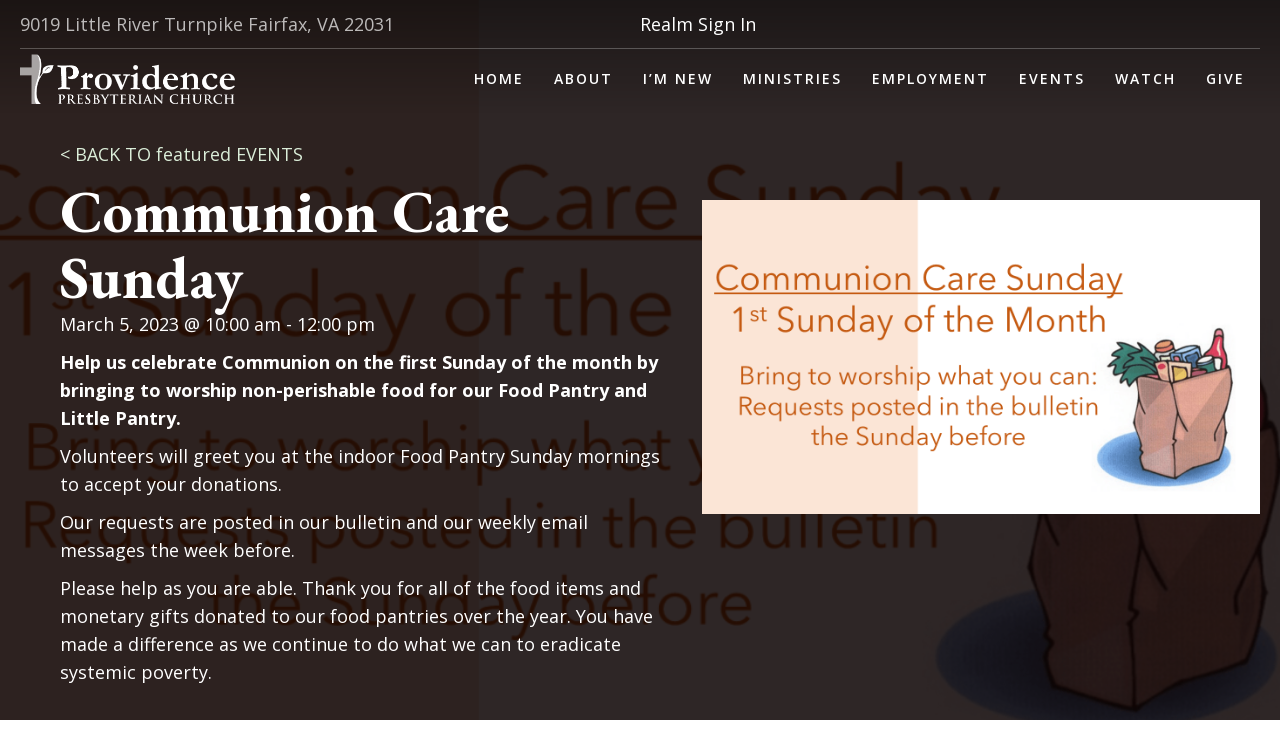

--- FILE ---
content_type: text/html; charset=UTF-8
request_url: https://www.providencechurch.org/event/communion-care-sunday/2023-03-05/
body_size: 27909
content:
<!DOCTYPE html>
<html dir="ltr" lang="en-US" prefix="og: https://ogp.me/ns#">
<head> <script>
var gform;gform||(document.addEventListener("gform_main_scripts_loaded",function(){gform.scriptsLoaded=!0}),document.addEventListener("gform/theme/scripts_loaded",function(){gform.themeScriptsLoaded=!0}),window.addEventListener("DOMContentLoaded",function(){gform.domLoaded=!0}),gform={domLoaded:!1,scriptsLoaded:!1,themeScriptsLoaded:!1,isFormEditor:()=>"function"==typeof InitializeEditor,callIfLoaded:function(o){return!(!gform.domLoaded||!gform.scriptsLoaded||!gform.themeScriptsLoaded&&!gform.isFormEditor()||(gform.isFormEditor()&&console.warn("The use of gform.initializeOnLoaded() is deprecated in the form editor context and will be removed in Gravity Forms 3.1."),o(),0))},initializeOnLoaded:function(o){gform.callIfLoaded(o)||(document.addEventListener("gform_main_scripts_loaded",()=>{gform.scriptsLoaded=!0,gform.callIfLoaded(o)}),document.addEventListener("gform/theme/scripts_loaded",()=>{gform.themeScriptsLoaded=!0,gform.callIfLoaded(o)}),window.addEventListener("DOMContentLoaded",()=>{gform.domLoaded=!0,gform.callIfLoaded(o)}))},hooks:{action:{},filter:{}},addAction:function(o,r,e,t){gform.addHook("action",o,r,e,t)},addFilter:function(o,r,e,t){gform.addHook("filter",o,r,e,t)},doAction:function(o){gform.doHook("action",o,arguments)},applyFilters:function(o){return gform.doHook("filter",o,arguments)},removeAction:function(o,r){gform.removeHook("action",o,r)},removeFilter:function(o,r,e){gform.removeHook("filter",o,r,e)},addHook:function(o,r,e,t,n){null==gform.hooks[o][r]&&(gform.hooks[o][r]=[]);var d=gform.hooks[o][r];null==n&&(n=r+"_"+d.length),gform.hooks[o][r].push({tag:n,callable:e,priority:t=null==t?10:t})},doHook:function(r,o,e){var t;if(e=Array.prototype.slice.call(e,1),null!=gform.hooks[r][o]&&((o=gform.hooks[r][o]).sort(function(o,r){return o.priority-r.priority}),o.forEach(function(o){"function"!=typeof(t=o.callable)&&(t=window[t]),"action"==r?t.apply(null,e):e[0]=t.apply(null,e)})),"filter"==r)return e[0]},removeHook:function(o,r,t,n){var e;null!=gform.hooks[o][r]&&(e=(e=gform.hooks[o][r]).filter(function(o,r,e){return!!(null!=n&&n!=o.tag||null!=t&&t!=o.priority)}),gform.hooks[o][r]=e)}});
</script>
<meta charset="UTF-8" /><script>if(navigator.userAgent.match(/MSIE|Internet Explorer/i)||navigator.userAgent.match(/Trident\/7\..*?rv:11/i)){var href=document.location.href;if(!href.match(/[?&]nowprocket/)){if(href.indexOf("?")==-1){if(href.indexOf("#")==-1){document.location.href=href+"?nowprocket=1"}else{document.location.href=href.replace("#","?nowprocket=1#")}}else{if(href.indexOf("#")==-1){document.location.href=href+"&nowprocket=1"}else{document.location.href=href.replace("#","&nowprocket=1#")}}}}</script><script>(()=>{class RocketLazyLoadScripts{constructor(){this.v="2.0.4",this.userEvents=["keydown","keyup","mousedown","mouseup","mousemove","mouseover","mouseout","touchmove","touchstart","touchend","touchcancel","wheel","click","dblclick","input"],this.attributeEvents=["onblur","onclick","oncontextmenu","ondblclick","onfocus","onmousedown","onmouseenter","onmouseleave","onmousemove","onmouseout","onmouseover","onmouseup","onmousewheel","onscroll","onsubmit"]}async t(){this.i(),this.o(),/iP(ad|hone)/.test(navigator.userAgent)&&this.h(),this.u(),this.l(this),this.m(),this.k(this),this.p(this),this._(),await Promise.all([this.R(),this.L()]),this.lastBreath=Date.now(),this.S(this),this.P(),this.D(),this.O(),this.M(),await this.C(this.delayedScripts.normal),await this.C(this.delayedScripts.defer),await this.C(this.delayedScripts.async),await this.T(),await this.F(),await this.j(),await this.A(),window.dispatchEvent(new Event("rocket-allScriptsLoaded")),this.everythingLoaded=!0,this.lastTouchEnd&&await new Promise(t=>setTimeout(t,500-Date.now()+this.lastTouchEnd)),this.I(),this.H(),this.U(),this.W()}i(){this.CSPIssue=sessionStorage.getItem("rocketCSPIssue"),document.addEventListener("securitypolicyviolation",t=>{this.CSPIssue||"script-src-elem"!==t.violatedDirective||"data"!==t.blockedURI||(this.CSPIssue=!0,sessionStorage.setItem("rocketCSPIssue",!0))},{isRocket:!0})}o(){window.addEventListener("pageshow",t=>{this.persisted=t.persisted,this.realWindowLoadedFired=!0},{isRocket:!0}),window.addEventListener("pagehide",()=>{this.onFirstUserAction=null},{isRocket:!0})}h(){let t;function e(e){t=e}window.addEventListener("touchstart",e,{isRocket:!0}),window.addEventListener("touchend",function i(o){o.changedTouches[0]&&t.changedTouches[0]&&Math.abs(o.changedTouches[0].pageX-t.changedTouches[0].pageX)<10&&Math.abs(o.changedTouches[0].pageY-t.changedTouches[0].pageY)<10&&o.timeStamp-t.timeStamp<200&&(window.removeEventListener("touchstart",e,{isRocket:!0}),window.removeEventListener("touchend",i,{isRocket:!0}),"INPUT"===o.target.tagName&&"text"===o.target.type||(o.target.dispatchEvent(new TouchEvent("touchend",{target:o.target,bubbles:!0})),o.target.dispatchEvent(new MouseEvent("mouseover",{target:o.target,bubbles:!0})),o.target.dispatchEvent(new PointerEvent("click",{target:o.target,bubbles:!0,cancelable:!0,detail:1,clientX:o.changedTouches[0].clientX,clientY:o.changedTouches[0].clientY})),event.preventDefault()))},{isRocket:!0})}q(t){this.userActionTriggered||("mousemove"!==t.type||this.firstMousemoveIgnored?"keyup"===t.type||"mouseover"===t.type||"mouseout"===t.type||(this.userActionTriggered=!0,this.onFirstUserAction&&this.onFirstUserAction()):this.firstMousemoveIgnored=!0),"click"===t.type&&t.preventDefault(),t.stopPropagation(),t.stopImmediatePropagation(),"touchstart"===this.lastEvent&&"touchend"===t.type&&(this.lastTouchEnd=Date.now()),"click"===t.type&&(this.lastTouchEnd=0),this.lastEvent=t.type,t.composedPath&&t.composedPath()[0].getRootNode()instanceof ShadowRoot&&(t.rocketTarget=t.composedPath()[0]),this.savedUserEvents.push(t)}u(){this.savedUserEvents=[],this.userEventHandler=this.q.bind(this),this.userEvents.forEach(t=>window.addEventListener(t,this.userEventHandler,{passive:!1,isRocket:!0})),document.addEventListener("visibilitychange",this.userEventHandler,{isRocket:!0})}U(){this.userEvents.forEach(t=>window.removeEventListener(t,this.userEventHandler,{passive:!1,isRocket:!0})),document.removeEventListener("visibilitychange",this.userEventHandler,{isRocket:!0}),this.savedUserEvents.forEach(t=>{(t.rocketTarget||t.target).dispatchEvent(new window[t.constructor.name](t.type,t))})}m(){const t="return false",e=Array.from(this.attributeEvents,t=>"data-rocket-"+t),i="["+this.attributeEvents.join("],[")+"]",o="[data-rocket-"+this.attributeEvents.join("],[data-rocket-")+"]",s=(e,i,o)=>{o&&o!==t&&(e.setAttribute("data-rocket-"+i,o),e["rocket"+i]=new Function("event",o),e.setAttribute(i,t))};new MutationObserver(t=>{for(const n of t)"attributes"===n.type&&(n.attributeName.startsWith("data-rocket-")||this.everythingLoaded?n.attributeName.startsWith("data-rocket-")&&this.everythingLoaded&&this.N(n.target,n.attributeName.substring(12)):s(n.target,n.attributeName,n.target.getAttribute(n.attributeName))),"childList"===n.type&&n.addedNodes.forEach(t=>{if(t.nodeType===Node.ELEMENT_NODE)if(this.everythingLoaded)for(const i of[t,...t.querySelectorAll(o)])for(const t of i.getAttributeNames())e.includes(t)&&this.N(i,t.substring(12));else for(const e of[t,...t.querySelectorAll(i)])for(const t of e.getAttributeNames())this.attributeEvents.includes(t)&&s(e,t,e.getAttribute(t))})}).observe(document,{subtree:!0,childList:!0,attributeFilter:[...this.attributeEvents,...e]})}I(){this.attributeEvents.forEach(t=>{document.querySelectorAll("[data-rocket-"+t+"]").forEach(e=>{this.N(e,t)})})}N(t,e){const i=t.getAttribute("data-rocket-"+e);i&&(t.setAttribute(e,i),t.removeAttribute("data-rocket-"+e))}k(t){Object.defineProperty(HTMLElement.prototype,"onclick",{get(){return this.rocketonclick||null},set(e){this.rocketonclick=e,this.setAttribute(t.everythingLoaded?"onclick":"data-rocket-onclick","this.rocketonclick(event)")}})}S(t){function e(e,i){let o=e[i];e[i]=null,Object.defineProperty(e,i,{get:()=>o,set(s){t.everythingLoaded?o=s:e["rocket"+i]=o=s}})}e(document,"onreadystatechange"),e(window,"onload"),e(window,"onpageshow");try{Object.defineProperty(document,"readyState",{get:()=>t.rocketReadyState,set(e){t.rocketReadyState=e},configurable:!0}),document.readyState="loading"}catch(t){console.log("WPRocket DJE readyState conflict, bypassing")}}l(t){this.originalAddEventListener=EventTarget.prototype.addEventListener,this.originalRemoveEventListener=EventTarget.prototype.removeEventListener,this.savedEventListeners=[],EventTarget.prototype.addEventListener=function(e,i,o){o&&o.isRocket||!t.B(e,this)&&!t.userEvents.includes(e)||t.B(e,this)&&!t.userActionTriggered||e.startsWith("rocket-")||t.everythingLoaded?t.originalAddEventListener.call(this,e,i,o):(t.savedEventListeners.push({target:this,remove:!1,type:e,func:i,options:o}),"mouseenter"!==e&&"mouseleave"!==e||t.originalAddEventListener.call(this,e,t.savedUserEvents.push,o))},EventTarget.prototype.removeEventListener=function(e,i,o){o&&o.isRocket||!t.B(e,this)&&!t.userEvents.includes(e)||t.B(e,this)&&!t.userActionTriggered||e.startsWith("rocket-")||t.everythingLoaded?t.originalRemoveEventListener.call(this,e,i,o):t.savedEventListeners.push({target:this,remove:!0,type:e,func:i,options:o})}}J(t,e){this.savedEventListeners=this.savedEventListeners.filter(i=>{let o=i.type,s=i.target||window;return e!==o||t!==s||(this.B(o,s)&&(i.type="rocket-"+o),this.$(i),!1)})}H(){EventTarget.prototype.addEventListener=this.originalAddEventListener,EventTarget.prototype.removeEventListener=this.originalRemoveEventListener,this.savedEventListeners.forEach(t=>this.$(t))}$(t){t.remove?this.originalRemoveEventListener.call(t.target,t.type,t.func,t.options):this.originalAddEventListener.call(t.target,t.type,t.func,t.options)}p(t){let e;function i(e){return t.everythingLoaded?e:e.split(" ").map(t=>"load"===t||t.startsWith("load.")?"rocket-jquery-load":t).join(" ")}function o(o){function s(e){const s=o.fn[e];o.fn[e]=o.fn.init.prototype[e]=function(){return this[0]===window&&t.userActionTriggered&&("string"==typeof arguments[0]||arguments[0]instanceof String?arguments[0]=i(arguments[0]):"object"==typeof arguments[0]&&Object.keys(arguments[0]).forEach(t=>{const e=arguments[0][t];delete arguments[0][t],arguments[0][i(t)]=e})),s.apply(this,arguments),this}}if(o&&o.fn&&!t.allJQueries.includes(o)){const e={DOMContentLoaded:[],"rocket-DOMContentLoaded":[]};for(const t in e)document.addEventListener(t,()=>{e[t].forEach(t=>t())},{isRocket:!0});o.fn.ready=o.fn.init.prototype.ready=function(i){function s(){parseInt(o.fn.jquery)>2?setTimeout(()=>i.bind(document)(o)):i.bind(document)(o)}return"function"==typeof i&&(t.realDomReadyFired?!t.userActionTriggered||t.fauxDomReadyFired?s():e["rocket-DOMContentLoaded"].push(s):e.DOMContentLoaded.push(s)),o([])},s("on"),s("one"),s("off"),t.allJQueries.push(o)}e=o}t.allJQueries=[],o(window.jQuery),Object.defineProperty(window,"jQuery",{get:()=>e,set(t){o(t)}})}P(){const t=new Map;document.write=document.writeln=function(e){const i=document.currentScript,o=document.createRange(),s=i.parentElement;let n=t.get(i);void 0===n&&(n=i.nextSibling,t.set(i,n));const c=document.createDocumentFragment();o.setStart(c,0),c.appendChild(o.createContextualFragment(e)),s.insertBefore(c,n)}}async R(){return new Promise(t=>{this.userActionTriggered?t():this.onFirstUserAction=t})}async L(){return new Promise(t=>{document.addEventListener("DOMContentLoaded",()=>{this.realDomReadyFired=!0,t()},{isRocket:!0})})}async j(){return this.realWindowLoadedFired?Promise.resolve():new Promise(t=>{window.addEventListener("load",t,{isRocket:!0})})}M(){this.pendingScripts=[];this.scriptsMutationObserver=new MutationObserver(t=>{for(const e of t)e.addedNodes.forEach(t=>{"SCRIPT"!==t.tagName||t.noModule||t.isWPRocket||this.pendingScripts.push({script:t,promise:new Promise(e=>{const i=()=>{const i=this.pendingScripts.findIndex(e=>e.script===t);i>=0&&this.pendingScripts.splice(i,1),e()};t.addEventListener("load",i,{isRocket:!0}),t.addEventListener("error",i,{isRocket:!0}),setTimeout(i,1e3)})})})}),this.scriptsMutationObserver.observe(document,{childList:!0,subtree:!0})}async F(){await this.X(),this.pendingScripts.length?(await this.pendingScripts[0].promise,await this.F()):this.scriptsMutationObserver.disconnect()}D(){this.delayedScripts={normal:[],async:[],defer:[]},document.querySelectorAll("script[type$=rocketlazyloadscript]").forEach(t=>{t.hasAttribute("data-rocket-src")?t.hasAttribute("async")&&!1!==t.async?this.delayedScripts.async.push(t):t.hasAttribute("defer")&&!1!==t.defer||"module"===t.getAttribute("data-rocket-type")?this.delayedScripts.defer.push(t):this.delayedScripts.normal.push(t):this.delayedScripts.normal.push(t)})}async _(){await this.L();let t=[];document.querySelectorAll("script[type$=rocketlazyloadscript][data-rocket-src]").forEach(e=>{let i=e.getAttribute("data-rocket-src");if(i&&!i.startsWith("data:")){i.startsWith("//")&&(i=location.protocol+i);try{const o=new URL(i).origin;o!==location.origin&&t.push({src:o,crossOrigin:e.crossOrigin||"module"===e.getAttribute("data-rocket-type")})}catch(t){}}}),t=[...new Map(t.map(t=>[JSON.stringify(t),t])).values()],this.Y(t,"preconnect")}async G(t){if(await this.K(),!0!==t.noModule||!("noModule"in HTMLScriptElement.prototype))return new Promise(e=>{let i;function o(){(i||t).setAttribute("data-rocket-status","executed"),e()}try{if(navigator.userAgent.includes("Firefox/")||""===navigator.vendor||this.CSPIssue)i=document.createElement("script"),[...t.attributes].forEach(t=>{let e=t.nodeName;"type"!==e&&("data-rocket-type"===e&&(e="type"),"data-rocket-src"===e&&(e="src"),i.setAttribute(e,t.nodeValue))}),t.text&&(i.text=t.text),t.nonce&&(i.nonce=t.nonce),i.hasAttribute("src")?(i.addEventListener("load",o,{isRocket:!0}),i.addEventListener("error",()=>{i.setAttribute("data-rocket-status","failed-network"),e()},{isRocket:!0}),setTimeout(()=>{i.isConnected||e()},1)):(i.text=t.text,o()),i.isWPRocket=!0,t.parentNode.replaceChild(i,t);else{const i=t.getAttribute("data-rocket-type"),s=t.getAttribute("data-rocket-src");i?(t.type=i,t.removeAttribute("data-rocket-type")):t.removeAttribute("type"),t.addEventListener("load",o,{isRocket:!0}),t.addEventListener("error",i=>{this.CSPIssue&&i.target.src.startsWith("data:")?(console.log("WPRocket: CSP fallback activated"),t.removeAttribute("src"),this.G(t).then(e)):(t.setAttribute("data-rocket-status","failed-network"),e())},{isRocket:!0}),s?(t.fetchPriority="high",t.removeAttribute("data-rocket-src"),t.src=s):t.src="data:text/javascript;base64,"+window.btoa(unescape(encodeURIComponent(t.text)))}}catch(i){t.setAttribute("data-rocket-status","failed-transform"),e()}});t.setAttribute("data-rocket-status","skipped")}async C(t){const e=t.shift();return e?(e.isConnected&&await this.G(e),this.C(t)):Promise.resolve()}O(){this.Y([...this.delayedScripts.normal,...this.delayedScripts.defer,...this.delayedScripts.async],"preload")}Y(t,e){this.trash=this.trash||[];let i=!0;var o=document.createDocumentFragment();t.forEach(t=>{const s=t.getAttribute&&t.getAttribute("data-rocket-src")||t.src;if(s&&!s.startsWith("data:")){const n=document.createElement("link");n.href=s,n.rel=e,"preconnect"!==e&&(n.as="script",n.fetchPriority=i?"high":"low"),t.getAttribute&&"module"===t.getAttribute("data-rocket-type")&&(n.crossOrigin=!0),t.crossOrigin&&(n.crossOrigin=t.crossOrigin),t.integrity&&(n.integrity=t.integrity),t.nonce&&(n.nonce=t.nonce),o.appendChild(n),this.trash.push(n),i=!1}}),document.head.appendChild(o)}W(){this.trash.forEach(t=>t.remove())}async T(){try{document.readyState="interactive"}catch(t){}this.fauxDomReadyFired=!0;try{await this.K(),this.J(document,"readystatechange"),document.dispatchEvent(new Event("rocket-readystatechange")),await this.K(),document.rocketonreadystatechange&&document.rocketonreadystatechange(),await this.K(),this.J(document,"DOMContentLoaded"),document.dispatchEvent(new Event("rocket-DOMContentLoaded")),await this.K(),this.J(window,"DOMContentLoaded"),window.dispatchEvent(new Event("rocket-DOMContentLoaded"))}catch(t){console.error(t)}}async A(){try{document.readyState="complete"}catch(t){}try{await this.K(),this.J(document,"readystatechange"),document.dispatchEvent(new Event("rocket-readystatechange")),await this.K(),document.rocketonreadystatechange&&document.rocketonreadystatechange(),await this.K(),this.J(window,"load"),window.dispatchEvent(new Event("rocket-load")),await this.K(),window.rocketonload&&window.rocketonload(),await this.K(),this.allJQueries.forEach(t=>t(window).trigger("rocket-jquery-load")),await this.K(),this.J(window,"pageshow");const t=new Event("rocket-pageshow");t.persisted=this.persisted,window.dispatchEvent(t),await this.K(),window.rocketonpageshow&&window.rocketonpageshow({persisted:this.persisted})}catch(t){console.error(t)}}async K(){Date.now()-this.lastBreath>45&&(await this.X(),this.lastBreath=Date.now())}async X(){return document.hidden?new Promise(t=>setTimeout(t)):new Promise(t=>requestAnimationFrame(t))}B(t,e){return e===document&&"readystatechange"===t||(e===document&&"DOMContentLoaded"===t||(e===window&&"DOMContentLoaded"===t||(e===window&&"load"===t||e===window&&"pageshow"===t)))}static run(){(new RocketLazyLoadScripts).t()}}RocketLazyLoadScripts.run()})();</script>

<meta name='viewport' content='width=device-width, initial-scale=1.0' />
<meta http-equiv='X-UA-Compatible' content='IE=edge' />
<link rel="profile" href="https://gmpg.org/xfn/11" />
<link rel='stylesheet' id='tribe-events-views-v2-bootstrap-datepicker-styles-css' href='https://www.providencechurch.org/wp-content/plugins/the-events-calendar/vendor/bootstrap-datepicker/css/bootstrap-datepicker.standalone.min.css?ver=6.15.15' media='all' />
<link data-minify="1" rel='stylesheet' id='tec-variables-skeleton-css' href='https://www.providencechurch.org/wp-content/cache/min/1/wp-content/plugins/the-events-calendar/common/build/css/variables-skeleton.css?ver=1769803572' media='all' />
<link data-minify="1" rel='stylesheet' id='tribe-common-skeleton-style-css' href='https://www.providencechurch.org/wp-content/cache/min/1/wp-content/plugins/the-events-calendar/common/build/css/common-skeleton.css?ver=1769803572' media='all' />
<link rel='stylesheet' id='tribe-tooltipster-css-css' href='https://www.providencechurch.org/wp-content/plugins/the-events-calendar/common/vendor/tooltipster/tooltipster.bundle.min.css?ver=6.10.2' media='all' />
<link data-minify="1" rel='stylesheet' id='tribe-events-views-v2-skeleton-css' href='https://www.providencechurch.org/wp-content/cache/min/1/wp-content/plugins/the-events-calendar/build/css/views-skeleton.css?ver=1769803572' media='all' />
<link data-minify="1" rel='stylesheet' id='tec-variables-full-css' href='https://www.providencechurch.org/wp-content/cache/min/1/wp-content/plugins/the-events-calendar/common/build/css/variables-full.css?ver=1769803572' media='all' />
<link data-minify="1" rel='stylesheet' id='tribe-common-full-style-css' href='https://www.providencechurch.org/wp-content/cache/min/1/wp-content/plugins/the-events-calendar/common/build/css/common-full.css?ver=1769803572' media='all' />
<link data-minify="1" rel='stylesheet' id='tribe-events-views-v2-full-css' href='https://www.providencechurch.org/wp-content/cache/min/1/wp-content/plugins/the-events-calendar/build/css/views-full.css?ver=1769803572' media='all' />
<link rel='stylesheet' id='tribe-events-views-v2-print-css' href='https://www.providencechurch.org/wp-content/plugins/the-events-calendar/build/css/views-print.css?ver=6.15.15' media='print' />
<link rel='stylesheet' id='tribe-events-pro-views-v2-print-css' href='https://www.providencechurch.org/wp-content/plugins/events-calendar-pro/build/css/views-print.css?ver=7.7.12' media='print' />

		<!-- All in One SEO 4.9.3 - aioseo.com -->
	<meta name="description" content="Help us celebrate Communion on the first Sunday of the month by bringing to worship non-perishable food for our Food Pantry and Little Pantry. Volunteers will greet you at the indoor Food Pantry Sunday mornings to accept your donations. Our requests are posted in our bulletin and our weekly email messages the week before. Please" />
	<meta name="robots" content="max-image-preview:large" />
	<meta name="author" content="Susanne"/>
	<link rel="canonical" href="https://www.providencechurch.org/event/communion-care-sunday/2023-03-05/" />
	<meta name="generator" content="All in One SEO (AIOSEO) 4.9.3" />
		<meta property="og:locale" content="en_US" />
		<meta property="og:site_name" content="Providence Presbyterian Church - Where Life &amp; Faith Connect" />
		<meta property="og:type" content="article" />
		<meta property="og:title" content="Communion Care Sunday - Providence Presbyterian Church" />
		<meta property="og:description" content="Help us celebrate Communion on the first Sunday of the month by bringing to worship non-perishable food for our Food Pantry and Little Pantry. Volunteers will greet you at the indoor Food Pantry Sunday mornings to accept your donations. Our requests are posted in our bulletin and our weekly email messages the week before. Please" />
		<meta property="og:url" content="https://www.providencechurch.org/event/communion-care-sunday/2023-03-05/" />
		<meta property="article:published_time" content="2022-02-24T21:50:10+00:00" />
		<meta property="article:modified_time" content="2022-02-24T21:50:10+00:00" />
		<meta name="twitter:card" content="summary_large_image" />
		<meta name="twitter:title" content="Communion Care Sunday - Providence Presbyterian Church" />
		<meta name="twitter:description" content="Help us celebrate Communion on the first Sunday of the month by bringing to worship non-perishable food for our Food Pantry and Little Pantry. Volunteers will greet you at the indoor Food Pantry Sunday mornings to accept your donations. Our requests are posted in our bulletin and our weekly email messages the week before. Please" />
		<script type="application/ld+json" class="aioseo-schema">
			{"@context":"https:\/\/schema.org","@graph":[{"@type":"BreadcrumbList","@id":"https:\/\/www.providencechurch.org\/event\/communion-care-sunday\/2023-03-05\/#breadcrumblist","itemListElement":[{"@type":"ListItem","@id":"https:\/\/www.providencechurch.org#listItem","position":1,"name":"Home","item":"https:\/\/www.providencechurch.org","nextItem":{"@type":"ListItem","@id":"https:\/\/www.providencechurch.org\/events-calendar\/#listItem","name":"Events"}},{"@type":"ListItem","@id":"https:\/\/www.providencechurch.org\/events-calendar\/#listItem","position":2,"name":"Events","item":"https:\/\/www.providencechurch.org\/events-calendar\/","nextItem":{"@type":"ListItem","@id":"https:\/\/www.providencechurch.org\/event\/communion-care-sunday\/2023-03-05\/#listItem","name":"Communion Care Sunday"},"previousItem":{"@type":"ListItem","@id":"https:\/\/www.providencechurch.org#listItem","name":"Home"}},{"@type":"ListItem","@id":"https:\/\/www.providencechurch.org\/event\/communion-care-sunday\/2023-03-05\/#listItem","position":3,"name":"Communion Care Sunday","previousItem":{"@type":"ListItem","@id":"https:\/\/www.providencechurch.org\/events-calendar\/#listItem","name":"Events"}}]},{"@type":"Organization","@id":"https:\/\/www.providencechurch.org\/#organization","name":"Providence Presbyterian Church","description":"Where Life & Faith Connect","url":"https:\/\/www.providencechurch.org\/"},{"@type":"Person","@id":"https:\/\/www.providencechurch.org\/author\/office\/#author","url":"https:\/\/www.providencechurch.org\/author\/office\/","name":"Susanne"},{"@type":"WebPage","@id":"https:\/\/www.providencechurch.org\/event\/communion-care-sunday\/2023-03-05\/#webpage","url":"https:\/\/www.providencechurch.org\/event\/communion-care-sunday\/2023-03-05\/","name":"Communion Care Sunday - Providence Presbyterian Church","description":"Help us celebrate Communion on the first Sunday of the month by bringing to worship non-perishable food for our Food Pantry and Little Pantry. Volunteers will greet you at the indoor Food Pantry Sunday mornings to accept your donations. Our requests are posted in our bulletin and our weekly email messages the week before. Please","inLanguage":"en-US","isPartOf":{"@id":"https:\/\/www.providencechurch.org\/#website"},"breadcrumb":{"@id":"https:\/\/www.providencechurch.org\/event\/communion-care-sunday\/2023-03-05\/#breadcrumblist"},"author":{"@id":"https:\/\/www.providencechurch.org\/author\/office\/#author"},"creator":{"@id":"https:\/\/www.providencechurch.org\/author\/office\/#author"},"image":{"@type":"ImageObject","url":"https:\/\/www.providencechurch.org\/wp-content\/uploads\/2022\/02\/UE-Comm-Care.png","@id":"https:\/\/www.providencechurch.org\/event\/communion-care-sunday\/2023-03-05\/#mainImage","width":1280,"height":720},"primaryImageOfPage":{"@id":"https:\/\/www.providencechurch.org\/event\/communion-care-sunday\/2023-03-05\/#mainImage"},"datePublished":"2022-02-24T16:50:10-05:00","dateModified":"2022-02-24T16:50:10-05:00"},{"@type":"WebSite","@id":"https:\/\/www.providencechurch.org\/#website","url":"https:\/\/www.providencechurch.org\/","name":"Providence Presbyterian Church","description":"Where Life & Faith Connect","inLanguage":"en-US","publisher":{"@id":"https:\/\/www.providencechurch.org\/#organization"}}]}
		</script>
		<!-- All in One SEO -->


	<!-- This site is optimized with the Yoast SEO plugin v26.8 - https://yoast.com/product/yoast-seo-wordpress/ -->
	<title>Communion Care Sunday - Providence Presbyterian Church</title>
<link data-rocket-preload as="style" href="https://fonts.googleapis.com/css?family=Open%20Sans%3A700%2C600%2C300%2C400%7CEB%20Garamond%3A700&#038;display=swap" rel="preload">
<link href="https://fonts.googleapis.com/css?family=Open%20Sans%3A700%2C600%2C300%2C400%7CEB%20Garamond%3A700&#038;display=swap" media="print" onload="this.media=&#039;all&#039;" rel="stylesheet">
<noscript data-wpr-hosted-gf-parameters=""><link rel="stylesheet" href="https://fonts.googleapis.com/css?family=Open%20Sans%3A700%2C600%2C300%2C400%7CEB%20Garamond%3A700&#038;display=swap"></noscript>
	<link rel="canonical" href="https://www.providencechurch.org/event/communion-care-sunday/2023-03-05/" />
	<meta property="og:locale" content="en_US" />
	<meta property="og:type" content="article" />
	<meta property="og:title" content="Communion Care Sunday | Providence Presbyterian Church" />
	<meta property="og:description" content="Help us celebrate Communion on the first Sunday of the month by bringing to worship non-perishable food for our Food Pantry and Little Pantry. Volunteers will greet you at the&hellip;" />
	<meta property="og:url" content="https://www.providencechurch.org/event/communion-care-sunday/2023-03-05/" />
	<meta property="og:site_name" content="Providence Presbyterian Church" />
	<meta property="article:publisher" content="https://www.facebook.com/ProvidencePresbyterianChurch" />
	<meta property="og:image" content="https://www.providencechurch.org/wp-content/uploads/2022/02/UE-Comm-Care.png" />
	<meta property="og:image:width" content="1280" />
	<meta property="og:image:height" content="720" />
	<meta property="og:image:type" content="image/png" />
	<meta name="twitter:card" content="summary_large_image" />
	<script type="application/ld+json" class="yoast-schema-graph">{"@context":"https://schema.org","@graph":[{"@type":"WebPage","@id":"https://www.providencechurch.org/event/communion-care-sunday/2023-03-05/","url":"https://www.providencechurch.org/event/communion-care-sunday/2023-03-05/","name":"Communion Care Sunday | Providence Presbyterian Church","isPartOf":{"@id":"https://www.providencechurch.org/#website"},"primaryImageOfPage":{"@id":"https://www.providencechurch.org/event/communion-care-sunday/2023-03-05/#primaryimage"},"image":{"@id":"https://www.providencechurch.org/event/communion-care-sunday/2023-03-05/#primaryimage"},"thumbnailUrl":"https://www.providencechurch.org/wp-content/uploads/2022/02/UE-Comm-Care.png","datePublished":"2022-02-24T21:50:10+00:00","breadcrumb":{"@id":"https://www.providencechurch.org/event/communion-care-sunday/2023-03-05/#breadcrumb"},"inLanguage":"en-US","potentialAction":[{"@type":"ReadAction","target":["https://www.providencechurch.org/event/communion-care-sunday/2023-03-05/"]}]},{"@type":"ImageObject","inLanguage":"en-US","@id":"https://www.providencechurch.org/event/communion-care-sunday/2023-03-05/#primaryimage","url":"https://www.providencechurch.org/wp-content/uploads/2022/02/UE-Comm-Care.png","contentUrl":"https://www.providencechurch.org/wp-content/uploads/2022/02/UE-Comm-Care.png","width":1280,"height":720},{"@type":"BreadcrumbList","@id":"https://www.providencechurch.org/event/communion-care-sunday/2023-03-05/#breadcrumb","itemListElement":[{"@type":"ListItem","position":1,"name":"Home","item":"https://www.providencechurch.org/"},{"@type":"ListItem","position":2,"name":"Events","item":"https://www.providencechurch.org/events-calendar/"},{"@type":"ListItem","position":3,"name":"Communion Care Sunday"}]},{"@type":"WebSite","@id":"https://www.providencechurch.org/#website","url":"https://www.providencechurch.org/","name":"Providence Presbyterian Church","description":"Where Life &amp; Faith Connect","publisher":{"@id":"https://www.providencechurch.org/#organization"},"potentialAction":[{"@type":"SearchAction","target":{"@type":"EntryPoint","urlTemplate":"https://www.providencechurch.org/?s={search_term_string}"},"query-input":{"@type":"PropertyValueSpecification","valueRequired":true,"valueName":"search_term_string"}}],"inLanguage":"en-US"},{"@type":"Organization","@id":"https://www.providencechurch.org/#organization","name":"Providence Presbyterian Church","url":"https://www.providencechurch.org/","logo":{"@type":"ImageObject","inLanguage":"en-US","@id":"https://www.providencechurch.org/#/schema/logo/image/","url":"https://www.providencechurch.org/wp-content/uploads/2019/01/logo-providence-footer-1.png","contentUrl":"https://www.providencechurch.org/wp-content/uploads/2019/01/logo-providence-footer-1.png","width":616,"height":144,"caption":"Providence Presbyterian Church"},"image":{"@id":"https://www.providencechurch.org/#/schema/logo/image/"},"sameAs":["https://www.facebook.com/ProvidencePresbyterianChurch","https://www.youtube.com/channel/UCHm7SmA4Xg8H2uLDr4PAKHQ"]},{"@type":"Event","name":"Communion Care Sunday","description":"Help us celebrate Communion on the first Sunday of the month by bringing to worship non-perishable food for our Food Pantry and Little Pantry. Volunteers will greet you at the&hellip;","image":{"@id":"https://www.providencechurch.org/event/communion-care-sunday/2023-03-05/#primaryimage"},"url":"https://www.providencechurch.org/event/communion-care-sunday/2023-03-05/","eventAttendanceMode":"https://schema.org/OfflineEventAttendanceMode","eventStatus":"https://schema.org/EventScheduled","startDate":"2023-03-05T10:00:00-05:00","endDate":"2023-03-05T12:00:00-05:00","@id":"https://www.providencechurch.org/event/communion-care-sunday/2023-03-05/#event","mainEntityOfPage":{"@id":"https://www.providencechurch.org/event/communion-care-sunday/2023-03-05/"}}]}</script>
	<!-- / Yoast SEO plugin. -->


<link rel='dns-prefetch' href='//connect.facebook.net' />
<link rel='dns-prefetch' href='//fonts.googleapis.com' />
<link href='https://fonts.gstatic.com' crossorigin rel='preconnect' />
<link rel="alternate" type="application/rss+xml" title="Providence Presbyterian Church &raquo; Feed" href="https://www.providencechurch.org/feed/" />
<link rel="alternate" type="application/rss+xml" title="Providence Presbyterian Church &raquo; Comments Feed" href="https://www.providencechurch.org/comments/feed/" />
<link rel="alternate" type="text/calendar" title="Providence Presbyterian Church &raquo; iCal Feed" href="https://www.providencechurch.org/events-calendar/?ical=1" />
<link rel="alternate" title="oEmbed (JSON)" type="application/json+oembed" href="https://www.providencechurch.org/wp-json/oembed/1.0/embed?url=https%3A%2F%2Fwww.providencechurch.org%2Fevent%2Fcommunion-care-sunday%2F2023-03-05%2F" />
<link rel="alternate" title="oEmbed (XML)" type="text/xml+oembed" href="https://www.providencechurch.org/wp-json/oembed/1.0/embed?url=https%3A%2F%2Fwww.providencechurch.org%2Fevent%2Fcommunion-care-sunday%2F2023-03-05%2F&#038;format=xml" />
<link rel="preload" href="https://www.providencechurch.org/wp-content/plugins/bb-plugin/fonts/fontawesome/5.15.4/webfonts/fa-solid-900.woff2" as="font" type="font/woff2" crossorigin="anonymous">
<link rel="preload" href="https://www.providencechurch.org/wp-content/plugins/bb-plugin/fonts/fontawesome/5.15.4/webfonts/fa-regular-400.woff2" as="font" type="font/woff2" crossorigin="anonymous">
		<!-- This site uses the Google Analytics by MonsterInsights plugin v9.11.1 - Using Analytics tracking - https://www.monsterinsights.com/ -->
							<script type="rocketlazyloadscript" data-rocket-src="//www.googletagmanager.com/gtag/js?id=G-2BEQN052QQ"  data-cfasync="false" data-wpfc-render="false" async></script>
			<script type="rocketlazyloadscript" data-cfasync="false" data-wpfc-render="false">
				var mi_version = '9.11.1';
				var mi_track_user = true;
				var mi_no_track_reason = '';
								var MonsterInsightsDefaultLocations = {"page_location":"https:\/\/www.providencechurch.org\/event\/communion-care-sunday\/2023-03-05\/"};
								MonsterInsightsDefaultLocations.page_location = window.location.href;
								if ( typeof MonsterInsightsPrivacyGuardFilter === 'function' ) {
					var MonsterInsightsLocations = (typeof MonsterInsightsExcludeQuery === 'object') ? MonsterInsightsPrivacyGuardFilter( MonsterInsightsExcludeQuery ) : MonsterInsightsPrivacyGuardFilter( MonsterInsightsDefaultLocations );
				} else {
					var MonsterInsightsLocations = (typeof MonsterInsightsExcludeQuery === 'object') ? MonsterInsightsExcludeQuery : MonsterInsightsDefaultLocations;
				}

								var disableStrs = [
										'ga-disable-G-2BEQN052QQ',
									];

				/* Function to detect opted out users */
				function __gtagTrackerIsOptedOut() {
					for (var index = 0; index < disableStrs.length; index++) {
						if (document.cookie.indexOf(disableStrs[index] + '=true') > -1) {
							return true;
						}
					}

					return false;
				}

				/* Disable tracking if the opt-out cookie exists. */
				if (__gtagTrackerIsOptedOut()) {
					for (var index = 0; index < disableStrs.length; index++) {
						window[disableStrs[index]] = true;
					}
				}

				/* Opt-out function */
				function __gtagTrackerOptout() {
					for (var index = 0; index < disableStrs.length; index++) {
						document.cookie = disableStrs[index] + '=true; expires=Thu, 31 Dec 2099 23:59:59 UTC; path=/';
						window[disableStrs[index]] = true;
					}
				}

				if ('undefined' === typeof gaOptout) {
					function gaOptout() {
						__gtagTrackerOptout();
					}
				}
								window.dataLayer = window.dataLayer || [];

				window.MonsterInsightsDualTracker = {
					helpers: {},
					trackers: {},
				};
				if (mi_track_user) {
					function __gtagDataLayer() {
						dataLayer.push(arguments);
					}

					function __gtagTracker(type, name, parameters) {
						if (!parameters) {
							parameters = {};
						}

						if (parameters.send_to) {
							__gtagDataLayer.apply(null, arguments);
							return;
						}

						if (type === 'event') {
														parameters.send_to = monsterinsights_frontend.v4_id;
							var hookName = name;
							if (typeof parameters['event_category'] !== 'undefined') {
								hookName = parameters['event_category'] + ':' + name;
							}

							if (typeof MonsterInsightsDualTracker.trackers[hookName] !== 'undefined') {
								MonsterInsightsDualTracker.trackers[hookName](parameters);
							} else {
								__gtagDataLayer('event', name, parameters);
							}
							
						} else {
							__gtagDataLayer.apply(null, arguments);
						}
					}

					__gtagTracker('js', new Date());
					__gtagTracker('set', {
						'developer_id.dZGIzZG': true,
											});
					if ( MonsterInsightsLocations.page_location ) {
						__gtagTracker('set', MonsterInsightsLocations);
					}
										__gtagTracker('config', 'G-2BEQN052QQ', {"forceSSL":"true","link_attribution":"true"} );
										window.gtag = __gtagTracker;										(function () {
						/* https://developers.google.com/analytics/devguides/collection/analyticsjs/ */
						/* ga and __gaTracker compatibility shim. */
						var noopfn = function () {
							return null;
						};
						var newtracker = function () {
							return new Tracker();
						};
						var Tracker = function () {
							return null;
						};
						var p = Tracker.prototype;
						p.get = noopfn;
						p.set = noopfn;
						p.send = function () {
							var args = Array.prototype.slice.call(arguments);
							args.unshift('send');
							__gaTracker.apply(null, args);
						};
						var __gaTracker = function () {
							var len = arguments.length;
							if (len === 0) {
								return;
							}
							var f = arguments[len - 1];
							if (typeof f !== 'object' || f === null || typeof f.hitCallback !== 'function') {
								if ('send' === arguments[0]) {
									var hitConverted, hitObject = false, action;
									if ('event' === arguments[1]) {
										if ('undefined' !== typeof arguments[3]) {
											hitObject = {
												'eventAction': arguments[3],
												'eventCategory': arguments[2],
												'eventLabel': arguments[4],
												'value': arguments[5] ? arguments[5] : 1,
											}
										}
									}
									if ('pageview' === arguments[1]) {
										if ('undefined' !== typeof arguments[2]) {
											hitObject = {
												'eventAction': 'page_view',
												'page_path': arguments[2],
											}
										}
									}
									if (typeof arguments[2] === 'object') {
										hitObject = arguments[2];
									}
									if (typeof arguments[5] === 'object') {
										Object.assign(hitObject, arguments[5]);
									}
									if ('undefined' !== typeof arguments[1].hitType) {
										hitObject = arguments[1];
										if ('pageview' === hitObject.hitType) {
											hitObject.eventAction = 'page_view';
										}
									}
									if (hitObject) {
										action = 'timing' === arguments[1].hitType ? 'timing_complete' : hitObject.eventAction;
										hitConverted = mapArgs(hitObject);
										__gtagTracker('event', action, hitConverted);
									}
								}
								return;
							}

							function mapArgs(args) {
								var arg, hit = {};
								var gaMap = {
									'eventCategory': 'event_category',
									'eventAction': 'event_action',
									'eventLabel': 'event_label',
									'eventValue': 'event_value',
									'nonInteraction': 'non_interaction',
									'timingCategory': 'event_category',
									'timingVar': 'name',
									'timingValue': 'value',
									'timingLabel': 'event_label',
									'page': 'page_path',
									'location': 'page_location',
									'title': 'page_title',
									'referrer' : 'page_referrer',
								};
								for (arg in args) {
																		if (!(!args.hasOwnProperty(arg) || !gaMap.hasOwnProperty(arg))) {
										hit[gaMap[arg]] = args[arg];
									} else {
										hit[arg] = args[arg];
									}
								}
								return hit;
							}

							try {
								f.hitCallback();
							} catch (ex) {
							}
						};
						__gaTracker.create = newtracker;
						__gaTracker.getByName = newtracker;
						__gaTracker.getAll = function () {
							return [];
						};
						__gaTracker.remove = noopfn;
						__gaTracker.loaded = true;
						window['__gaTracker'] = __gaTracker;
					})();
									} else {
										console.log("");
					(function () {
						function __gtagTracker() {
							return null;
						}

						window['__gtagTracker'] = __gtagTracker;
						window['gtag'] = __gtagTracker;
					})();
									}
			</script>
							<!-- / Google Analytics by MonsterInsights -->
		<style id='wp-img-auto-sizes-contain-inline-css'>
img:is([sizes=auto i],[sizes^="auto," i]){contain-intrinsic-size:3000px 1500px}
/*# sourceURL=wp-img-auto-sizes-contain-inline-css */
</style>
<link data-minify="1" rel='stylesheet' id='tribe-events-full-pro-calendar-style-css' href='https://www.providencechurch.org/wp-content/cache/min/1/wp-content/plugins/events-calendar-pro/build/css/tribe-events-pro-full.css?ver=1769803674' media='all' />
<link data-minify="1" rel='stylesheet' id='tribe-events-virtual-skeleton-css' href='https://www.providencechurch.org/wp-content/cache/min/1/wp-content/plugins/events-calendar-pro/build/css/events-virtual-skeleton.css?ver=1769803572' media='all' />
<link data-minify="1" rel='stylesheet' id='tribe-events-virtual-full-css' href='https://www.providencechurch.org/wp-content/cache/min/1/wp-content/plugins/events-calendar-pro/build/css/events-virtual-full.css?ver=1769803572' media='all' />
<link data-minify="1" rel='stylesheet' id='tribe-events-virtual-single-skeleton-css' href='https://www.providencechurch.org/wp-content/cache/min/1/wp-content/plugins/events-calendar-pro/build/css/events-virtual-single-skeleton.css?ver=1769803674' media='all' />
<link data-minify="1" rel='stylesheet' id='tribe-events-virtual-single-full-css' href='https://www.providencechurch.org/wp-content/cache/min/1/wp-content/plugins/events-calendar-pro/build/css/events-virtual-single-full.css?ver=1769803674' media='all' />
<link data-minify="1" rel='stylesheet' id='tec-events-pro-single-css' href='https://www.providencechurch.org/wp-content/cache/min/1/wp-content/plugins/events-calendar-pro/build/css/events-single.css?ver=1769803572' media='all' />
<link data-minify="1" rel='stylesheet' id='tribe-events-calendar-pro-style-css' href='https://www.providencechurch.org/wp-content/cache/min/1/wp-content/plugins/events-calendar-pro/build/css/tribe-events-pro-full.css?ver=1769803674' media='all' />
<link data-minify="1" rel='stylesheet' id='tribe-events-pro-mini-calendar-block-styles-css' href='https://www.providencechurch.org/wp-content/cache/min/1/wp-content/plugins/events-calendar-pro/build/css/tribe-events-pro-mini-calendar-block.css?ver=1769803572' media='all' />
<link data-minify="1" rel='stylesheet' id='tribe-events-v2-single-skeleton-css' href='https://www.providencechurch.org/wp-content/cache/min/1/wp-content/plugins/the-events-calendar/build/css/tribe-events-single-skeleton.css?ver=1769803674' media='all' />
<link data-minify="1" rel='stylesheet' id='tribe-events-v2-single-skeleton-full-css' href='https://www.providencechurch.org/wp-content/cache/min/1/wp-content/plugins/the-events-calendar/build/css/tribe-events-single-full.css?ver=1769803674' media='all' />
<link data-minify="1" rel='stylesheet' id='tribe-events-virtual-single-v2-skeleton-css' href='https://www.providencechurch.org/wp-content/cache/min/1/wp-content/plugins/events-calendar-pro/build/css/events-virtual-single-v2-skeleton.css?ver=1769803674' media='all' />
<link data-minify="1" rel='stylesheet' id='tribe-events-virtual-single-v2-full-css' href='https://www.providencechurch.org/wp-content/cache/min/1/wp-content/plugins/events-calendar-pro/build/css/events-virtual-single-v2-full.css?ver=1769803674' media='all' />
<link data-minify="1" rel='stylesheet' id='tec-events-pro-single-style-css' href='https://www.providencechurch.org/wp-content/cache/min/1/wp-content/plugins/events-calendar-pro/build/css/custom-tables-v1/single.css?ver=1769803674' media='all' />
<style id='wp-emoji-styles-inline-css'>

	img.wp-smiley, img.emoji {
		display: inline !important;
		border: none !important;
		box-shadow: none !important;
		height: 1em !important;
		width: 1em !important;
		margin: 0 0.07em !important;
		vertical-align: -0.1em !important;
		background: none !important;
		padding: 0 !important;
	}
/*# sourceURL=wp-emoji-styles-inline-css */
</style>
<link rel='stylesheet' id='wp-block-library-css' href='https://www.providencechurch.org/wp-includes/css/dist/block-library/style.min.css?ver=6.9' media='all' />
<style id='global-styles-inline-css'>
:root{--wp--preset--aspect-ratio--square: 1;--wp--preset--aspect-ratio--4-3: 4/3;--wp--preset--aspect-ratio--3-4: 3/4;--wp--preset--aspect-ratio--3-2: 3/2;--wp--preset--aspect-ratio--2-3: 2/3;--wp--preset--aspect-ratio--16-9: 16/9;--wp--preset--aspect-ratio--9-16: 9/16;--wp--preset--color--black: #000000;--wp--preset--color--cyan-bluish-gray: #abb8c3;--wp--preset--color--white: #ffffff;--wp--preset--color--pale-pink: #f78da7;--wp--preset--color--vivid-red: #cf2e2e;--wp--preset--color--luminous-vivid-orange: #ff6900;--wp--preset--color--luminous-vivid-amber: #fcb900;--wp--preset--color--light-green-cyan: #7bdcb5;--wp--preset--color--vivid-green-cyan: #00d084;--wp--preset--color--pale-cyan-blue: #8ed1fc;--wp--preset--color--vivid-cyan-blue: #0693e3;--wp--preset--color--vivid-purple: #9b51e0;--wp--preset--gradient--vivid-cyan-blue-to-vivid-purple: linear-gradient(135deg,rgb(6,147,227) 0%,rgb(155,81,224) 100%);--wp--preset--gradient--light-green-cyan-to-vivid-green-cyan: linear-gradient(135deg,rgb(122,220,180) 0%,rgb(0,208,130) 100%);--wp--preset--gradient--luminous-vivid-amber-to-luminous-vivid-orange: linear-gradient(135deg,rgb(252,185,0) 0%,rgb(255,105,0) 100%);--wp--preset--gradient--luminous-vivid-orange-to-vivid-red: linear-gradient(135deg,rgb(255,105,0) 0%,rgb(207,46,46) 100%);--wp--preset--gradient--very-light-gray-to-cyan-bluish-gray: linear-gradient(135deg,rgb(238,238,238) 0%,rgb(169,184,195) 100%);--wp--preset--gradient--cool-to-warm-spectrum: linear-gradient(135deg,rgb(74,234,220) 0%,rgb(151,120,209) 20%,rgb(207,42,186) 40%,rgb(238,44,130) 60%,rgb(251,105,98) 80%,rgb(254,248,76) 100%);--wp--preset--gradient--blush-light-purple: linear-gradient(135deg,rgb(255,206,236) 0%,rgb(152,150,240) 100%);--wp--preset--gradient--blush-bordeaux: linear-gradient(135deg,rgb(254,205,165) 0%,rgb(254,45,45) 50%,rgb(107,0,62) 100%);--wp--preset--gradient--luminous-dusk: linear-gradient(135deg,rgb(255,203,112) 0%,rgb(199,81,192) 50%,rgb(65,88,208) 100%);--wp--preset--gradient--pale-ocean: linear-gradient(135deg,rgb(255,245,203) 0%,rgb(182,227,212) 50%,rgb(51,167,181) 100%);--wp--preset--gradient--electric-grass: linear-gradient(135deg,rgb(202,248,128) 0%,rgb(113,206,126) 100%);--wp--preset--gradient--midnight: linear-gradient(135deg,rgb(2,3,129) 0%,rgb(40,116,252) 100%);--wp--preset--font-size--small: 13px;--wp--preset--font-size--medium: 20px;--wp--preset--font-size--large: 36px;--wp--preset--font-size--x-large: 42px;--wp--preset--spacing--20: 0.44rem;--wp--preset--spacing--30: 0.67rem;--wp--preset--spacing--40: 1rem;--wp--preset--spacing--50: 1.5rem;--wp--preset--spacing--60: 2.25rem;--wp--preset--spacing--70: 3.38rem;--wp--preset--spacing--80: 5.06rem;--wp--preset--shadow--natural: 6px 6px 9px rgba(0, 0, 0, 0.2);--wp--preset--shadow--deep: 12px 12px 50px rgba(0, 0, 0, 0.4);--wp--preset--shadow--sharp: 6px 6px 0px rgba(0, 0, 0, 0.2);--wp--preset--shadow--outlined: 6px 6px 0px -3px rgb(255, 255, 255), 6px 6px rgb(0, 0, 0);--wp--preset--shadow--crisp: 6px 6px 0px rgb(0, 0, 0);}:where(.is-layout-flex){gap: 0.5em;}:where(.is-layout-grid){gap: 0.5em;}body .is-layout-flex{display: flex;}.is-layout-flex{flex-wrap: wrap;align-items: center;}.is-layout-flex > :is(*, div){margin: 0;}body .is-layout-grid{display: grid;}.is-layout-grid > :is(*, div){margin: 0;}:where(.wp-block-columns.is-layout-flex){gap: 2em;}:where(.wp-block-columns.is-layout-grid){gap: 2em;}:where(.wp-block-post-template.is-layout-flex){gap: 1.25em;}:where(.wp-block-post-template.is-layout-grid){gap: 1.25em;}.has-black-color{color: var(--wp--preset--color--black) !important;}.has-cyan-bluish-gray-color{color: var(--wp--preset--color--cyan-bluish-gray) !important;}.has-white-color{color: var(--wp--preset--color--white) !important;}.has-pale-pink-color{color: var(--wp--preset--color--pale-pink) !important;}.has-vivid-red-color{color: var(--wp--preset--color--vivid-red) !important;}.has-luminous-vivid-orange-color{color: var(--wp--preset--color--luminous-vivid-orange) !important;}.has-luminous-vivid-amber-color{color: var(--wp--preset--color--luminous-vivid-amber) !important;}.has-light-green-cyan-color{color: var(--wp--preset--color--light-green-cyan) !important;}.has-vivid-green-cyan-color{color: var(--wp--preset--color--vivid-green-cyan) !important;}.has-pale-cyan-blue-color{color: var(--wp--preset--color--pale-cyan-blue) !important;}.has-vivid-cyan-blue-color{color: var(--wp--preset--color--vivid-cyan-blue) !important;}.has-vivid-purple-color{color: var(--wp--preset--color--vivid-purple) !important;}.has-black-background-color{background-color: var(--wp--preset--color--black) !important;}.has-cyan-bluish-gray-background-color{background-color: var(--wp--preset--color--cyan-bluish-gray) !important;}.has-white-background-color{background-color: var(--wp--preset--color--white) !important;}.has-pale-pink-background-color{background-color: var(--wp--preset--color--pale-pink) !important;}.has-vivid-red-background-color{background-color: var(--wp--preset--color--vivid-red) !important;}.has-luminous-vivid-orange-background-color{background-color: var(--wp--preset--color--luminous-vivid-orange) !important;}.has-luminous-vivid-amber-background-color{background-color: var(--wp--preset--color--luminous-vivid-amber) !important;}.has-light-green-cyan-background-color{background-color: var(--wp--preset--color--light-green-cyan) !important;}.has-vivid-green-cyan-background-color{background-color: var(--wp--preset--color--vivid-green-cyan) !important;}.has-pale-cyan-blue-background-color{background-color: var(--wp--preset--color--pale-cyan-blue) !important;}.has-vivid-cyan-blue-background-color{background-color: var(--wp--preset--color--vivid-cyan-blue) !important;}.has-vivid-purple-background-color{background-color: var(--wp--preset--color--vivid-purple) !important;}.has-black-border-color{border-color: var(--wp--preset--color--black) !important;}.has-cyan-bluish-gray-border-color{border-color: var(--wp--preset--color--cyan-bluish-gray) !important;}.has-white-border-color{border-color: var(--wp--preset--color--white) !important;}.has-pale-pink-border-color{border-color: var(--wp--preset--color--pale-pink) !important;}.has-vivid-red-border-color{border-color: var(--wp--preset--color--vivid-red) !important;}.has-luminous-vivid-orange-border-color{border-color: var(--wp--preset--color--luminous-vivid-orange) !important;}.has-luminous-vivid-amber-border-color{border-color: var(--wp--preset--color--luminous-vivid-amber) !important;}.has-light-green-cyan-border-color{border-color: var(--wp--preset--color--light-green-cyan) !important;}.has-vivid-green-cyan-border-color{border-color: var(--wp--preset--color--vivid-green-cyan) !important;}.has-pale-cyan-blue-border-color{border-color: var(--wp--preset--color--pale-cyan-blue) !important;}.has-vivid-cyan-blue-border-color{border-color: var(--wp--preset--color--vivid-cyan-blue) !important;}.has-vivid-purple-border-color{border-color: var(--wp--preset--color--vivid-purple) !important;}.has-vivid-cyan-blue-to-vivid-purple-gradient-background{background: var(--wp--preset--gradient--vivid-cyan-blue-to-vivid-purple) !important;}.has-light-green-cyan-to-vivid-green-cyan-gradient-background{background: var(--wp--preset--gradient--light-green-cyan-to-vivid-green-cyan) !important;}.has-luminous-vivid-amber-to-luminous-vivid-orange-gradient-background{background: var(--wp--preset--gradient--luminous-vivid-amber-to-luminous-vivid-orange) !important;}.has-luminous-vivid-orange-to-vivid-red-gradient-background{background: var(--wp--preset--gradient--luminous-vivid-orange-to-vivid-red) !important;}.has-very-light-gray-to-cyan-bluish-gray-gradient-background{background: var(--wp--preset--gradient--very-light-gray-to-cyan-bluish-gray) !important;}.has-cool-to-warm-spectrum-gradient-background{background: var(--wp--preset--gradient--cool-to-warm-spectrum) !important;}.has-blush-light-purple-gradient-background{background: var(--wp--preset--gradient--blush-light-purple) !important;}.has-blush-bordeaux-gradient-background{background: var(--wp--preset--gradient--blush-bordeaux) !important;}.has-luminous-dusk-gradient-background{background: var(--wp--preset--gradient--luminous-dusk) !important;}.has-pale-ocean-gradient-background{background: var(--wp--preset--gradient--pale-ocean) !important;}.has-electric-grass-gradient-background{background: var(--wp--preset--gradient--electric-grass) !important;}.has-midnight-gradient-background{background: var(--wp--preset--gradient--midnight) !important;}.has-small-font-size{font-size: var(--wp--preset--font-size--small) !important;}.has-medium-font-size{font-size: var(--wp--preset--font-size--medium) !important;}.has-large-font-size{font-size: var(--wp--preset--font-size--large) !important;}.has-x-large-font-size{font-size: var(--wp--preset--font-size--x-large) !important;}
/*# sourceURL=global-styles-inline-css */
</style>

<style id='classic-theme-styles-inline-css'>
/*! This file is auto-generated */
.wp-block-button__link{color:#fff;background-color:#32373c;border-radius:9999px;box-shadow:none;text-decoration:none;padding:calc(.667em + 2px) calc(1.333em + 2px);font-size:1.125em}.wp-block-file__button{background:#32373c;color:#fff;text-decoration:none}
/*# sourceURL=/wp-includes/css/classic-themes.min.css */
</style>
<link data-minify="1" rel='stylesheet' id='font-awesome-5-css' href='https://www.providencechurch.org/wp-content/cache/min/1/wp-content/plugins/bb-plugin/fonts/fontawesome/5.15.4/css/all.min.css?ver=1769803572' media='all' />
<link data-minify="1" rel='stylesheet' id='ultimate-icons-css' href='https://www.providencechurch.org/wp-content/cache/min/1/wp-content/uploads/bb-plugin/icons/ultimate-icons/style.css?ver=1769803572' media='all' />
<link data-minify="1" rel='stylesheet' id='fl-builder-layout-bundle-ff36748afbd2bb133822993ff6198cf6-css' href='https://www.providencechurch.org/wp-content/cache/min/1/wp-content/uploads/bb-plugin/cache/ff36748afbd2bb133822993ff6198cf6-layout-bundle.css?ver=1769806330' media='all' />
<link rel='stylesheet' id='__EPYT__style-css' href='https://www.providencechurch.org/wp-content/plugins/youtube-embed-plus/styles/ytprefs.min.css?ver=14.2.4' media='all' />
<style id='__EPYT__style-inline-css'>

                .epyt-gallery-thumb {
                        width: 33.333%;
                }
                
/*# sourceURL=__EPYT__style-inline-css */
</style>
<link rel='stylesheet' id='jquery-magnificpopup-css' href='https://www.providencechurch.org/wp-content/plugins/bb-plugin/css/jquery.magnificpopup.min.css?ver=2.10.0.6' media='all' />
<link data-minify="1" rel='stylesheet' id='bootstrap-css' href='https://www.providencechurch.org/wp-content/cache/min/1/wp-content/themes/bb-theme/css/bootstrap.min.css?ver=1769803572' media='all' />
<link data-minify="1" rel='stylesheet' id='fl-automator-skin-css' href='https://www.providencechurch.org/wp-content/cache/min/1/wp-content/uploads/bb-theme/skin-67ec24011b9bf.css?ver=1769803572' media='all' />
<link rel='stylesheet' id='fl-child-theme-css' href='https://www.providencechurch.org/wp-content/themes/bb-theme-child/style.css?ver=6.9' media='all' />
<link rel='stylesheet' id='pp-animate-css' href='https://www.providencechurch.org/wp-content/plugins/bbpowerpack/assets/css/animate.min.css?ver=3.5.1' media='all' />

<script type="rocketlazyloadscript" data-rocket-src="https://www.providencechurch.org/wp-includes/js/jquery/jquery.min.js?ver=3.7.1" id="jquery-core-js"></script>
<script type="rocketlazyloadscript" data-rocket-src="https://www.providencechurch.org/wp-includes/js/jquery/jquery-migrate.min.js?ver=3.4.1" id="jquery-migrate-js" data-rocket-defer defer></script>
<script type="rocketlazyloadscript" data-minify="1" data-rocket-src="https://www.providencechurch.org/wp-content/cache/min/1/wp-content/plugins/the-events-calendar/common/build/js/tribe-common.js?ver=1769803572" id="tribe-common-js" data-rocket-defer defer></script>
<script type="rocketlazyloadscript" data-minify="1" data-rocket-src="https://www.providencechurch.org/wp-content/cache/min/1/wp-content/plugins/the-events-calendar/build/js/views/breakpoints.js?ver=1769803572" id="tribe-events-views-v2-breakpoints-js" data-rocket-defer defer></script>
<script type="rocketlazyloadscript" data-rocket-src="https://www.providencechurch.org/wp-content/plugins/google-analytics-for-wordpress/assets/js/frontend-gtag.min.js?ver=9.11.1" id="monsterinsights-frontend-script-js" async data-wp-strategy="async"></script>
<script data-cfasync="false" data-wpfc-render="false" id='monsterinsights-frontend-script-js-extra'>var monsterinsights_frontend = {"js_events_tracking":"true","download_extensions":"doc,pdf,ppt,zip,xls,docx,pptx,xlsx","inbound_paths":"[{\"path\":\"\\\/go\\\/\",\"label\":\"affiliate\"},{\"path\":\"\\\/recommend\\\/\",\"label\":\"affiliate\"}]","home_url":"https:\/\/www.providencechurch.org","hash_tracking":"false","v4_id":"G-2BEQN052QQ"};</script>
<script id="__ytprefs__-js-extra">
var _EPYT_ = {"ajaxurl":"https://www.providencechurch.org/wp-admin/admin-ajax.php","security":"bcac74e315","gallery_scrolloffset":"20","eppathtoscripts":"https://www.providencechurch.org/wp-content/plugins/youtube-embed-plus/scripts/","eppath":"https://www.providencechurch.org/wp-content/plugins/youtube-embed-plus/","epresponsiveselector":"[\"iframe.__youtube_prefs__\",\"iframe[src*='youtube.com']\",\"iframe[src*='youtube-nocookie.com']\",\"iframe[data-ep-src*='youtube.com']\",\"iframe[data-ep-src*='youtube-nocookie.com']\",\"iframe[data-ep-gallerysrc*='youtube.com']\"]","epdovol":"1","version":"14.2.4","evselector":"iframe.__youtube_prefs__[src], iframe[src*=\"youtube.com/embed/\"], iframe[src*=\"youtube-nocookie.com/embed/\"]","ajax_compat":"","maxres_facade":"eager","ytapi_load":"light","pause_others":"","stopMobileBuffer":"1","facade_mode":"1","not_live_on_channel":""};
//# sourceURL=__ytprefs__-js-extra
</script>
<script type="rocketlazyloadscript" data-rocket-src="https://www.providencechurch.org/wp-content/plugins/youtube-embed-plus/scripts/ytprefs.min.js?ver=14.2.4" id="__ytprefs__-js" data-rocket-defer defer></script>
<link rel="https://api.w.org/" href="https://www.providencechurch.org/wp-json/" /><link rel="alternate" title="JSON" type="application/json" href="https://www.providencechurch.org/wp-json/wp/v2/tribe_events/10000936" /><link rel="EditURI" type="application/rsd+xml" title="RSD" href="https://www.providencechurch.org/xmlrpc.php?rsd" />
<link rel='shortlink' href='https://www.providencechurch.org/?p=10000936' />
		<script type="rocketlazyloadscript">
			var bb_powerpack = {
				version: '2.40.10',
				getAjaxUrl: function() { return atob( 'aHR0cHM6Ly93d3cucHJvdmlkZW5jZWNodXJjaC5vcmcvd3AtYWRtaW4vYWRtaW4tYWpheC5waHA=' ); },
				callback: function() {},
				mapMarkerData: {},
				post_id: '10000936',
				search_term: '',
				current_page: 'https://www.providencechurch.org/event/communion-care-sunday/2023-03-05/',
				conditionals: {
					is_front_page: false,
					is_home: false,
					is_archive: false,
					current_post_type: '',
					is_tax: false,
										is_author: false,
					current_author: false,
					is_search: false,
									}
			};
		</script>
		<meta name="tec-api-version" content="v1"><meta name="tec-api-origin" content="https://www.providencechurch.org"><link rel="alternate" href="https://www.providencechurch.org/wp-json/tribe/events/v1/events/10000936" /><link rel="icon" href="https://www.providencechurch.org/wp-content/uploads/2021/12/cropped-img-watch-2-32x32.png" sizes="32x32" />
<link rel="icon" href="https://www.providencechurch.org/wp-content/uploads/2021/12/cropped-img-watch-2-192x192.png" sizes="192x192" />
<link rel="apple-touch-icon" href="https://www.providencechurch.org/wp-content/uploads/2021/12/cropped-img-watch-2-180x180.png" />
<meta name="msapplication-TileImage" content="https://www.providencechurch.org/wp-content/uploads/2021/12/cropped-img-watch-2-270x270.png" />
		<style id="wp-custom-css">
			/*headings on mobile */
/*@media screen and (max-width: 992px) { 
	 /* reduce size of headings on mobile and tablet */
/*	h1 { font-size: 36px; }
	h2 { font-size: 32px; }
	h3 { font-size: 28px; }
	h4 { font-size: 24px; }
	h5 { font-size: 20px; }
	h6 { font-size: 16px; }
}*/

/* add space to left of buy now button 
#menu-item-46 {
    margin-left: 12px;
}*/
/* color special button 
#menu-item-46 { background: red; }
#menu-item-46 a { color: #fff; }*/

/* make menu text on scroll on home page black 
.fl-theme-builder-header-shrink .menu-item-text {
    color: #000 !important;
}*/


/* shift social icons in footer up and make bigger */
.fl-social-icons { margin-top: -8px; }
.fl-social-icons .fa-stack { font-size: 16px; }

/* add white background for shrinked header that is normally overlaid */
.fl-row-content-wrap.fl-theme-builder-header-shrink-row-bottom.fl-theme-builder-header-shrink-row-top { 
	/* background:   #164871; */
	/* background: #B5C2B4; */
	background: #51624F;
}

.row-hero-home .fl-row-content-wrap {
	background: url(https://www.providencechurch.org/wp-content/uploads/2022/07/Home-Hero-Video-Image.jpg) no-repeat center/cover;
}		</style>
		<noscript><style id="rocket-lazyload-nojs-css">.rll-youtube-player, [data-lazy-src]{display:none !important;}</style></noscript><meta name="google-site-verification" content="rUl9P4c85lVfqNNmQlOId1BGyutramO9PE-CNbPBtXI" />
<!-- Google tag (gtag.js) -->
<script type="rocketlazyloadscript" async data-rocket-src="https://www.googletagmanager.com/gtag/js?id=G-GBTH9XSGL4"></script>
<script type="rocketlazyloadscript">
  window.dataLayer = window.dataLayer || [];
  function gtag(){dataLayer.push(arguments);}
  gtag('js', new Date());

  gtag('config', 'G-GBTH9XSGL4');
</script>
<link rel='stylesheet' id='gforms_reset_css-css' href='https://www.providencechurch.org/wp-content/plugins/gravityforms/legacy/css/formreset.min.css?ver=2.9.26' media='all' />
<link rel='stylesheet' id='gforms_formsmain_css-css' href='https://www.providencechurch.org/wp-content/plugins/gravityforms/legacy/css/formsmain.min.css?ver=2.9.26' media='all' />
<link rel='stylesheet' id='gforms_ready_class_css-css' href='https://www.providencechurch.org/wp-content/plugins/gravityforms/legacy/css/readyclass.min.css?ver=2.9.26' media='all' />
<link rel='stylesheet' id='gforms_browsers_css-css' href='https://www.providencechurch.org/wp-content/plugins/gravityforms/legacy/css/browsers.min.css?ver=2.9.26' media='all' />
<meta name="generator" content="WP Rocket 3.20.3" data-wpr-features="wpr_delay_js wpr_defer_js wpr_minify_js wpr_lazyload_images wpr_minify_css wpr_desktop" /></head>
<body class="wp-singular tribe_events-template-default single single-tribe_events postid-10000936 wp-theme-bb-theme wp-child-theme-bb-theme-child fl-builder-2-10-0-6 fl-themer-1-5-2-1 fl-theme-1-7-12-1 fl-no-js tribe-events-page-template tribe-no-js tribe-filter-live fl-theme-builder-header fl-theme-builder-header-header fl-theme-builder-footer fl-theme-builder-footer-footer fl-theme-builder-singular fl-theme-builder-singular-single-event fl-framework-bootstrap fl-preset-default fl-full-width events-single tribe-events-style-full tribe-events-style-theme" itemscope="itemscope" itemtype="https://schema.org/WebPage">
<a aria-label="Skip to content" class="fl-screen-reader-text" href="#fl-main-content">Skip to content</a><div data-rocket-location-hash="d434d8484ca3c7ebe008e10ddf366009" class="fl-page">
	<header data-rocket-location-hash="3da4545bab67c5997385252cd5205103" class="fl-builder-content fl-builder-content-25 fl-builder-global-templates-locked" data-post-id="25" data-type="header" data-sticky="1" data-sticky-on="" data-sticky-breakpoint="medium" data-shrink="1" data-overlay="0" data-overlay-bg="transparent" data-shrink-image-height="50px" role="banner" itemscope="itemscope" itemtype="http://schema.org/WPHeader"><div data-rocket-location-hash="e345a57f6abd538d3d8a26348c8e671c" id="the-header" class="fl-row fl-row-full-width fl-row-bg-gradient fl-node-5ad1eb53d6ad0 fl-row-default-height fl-row-align-center" data-node="5ad1eb53d6ad0">
	<div data-rocket-location-hash="ba990fd0d1530e5f410e251cc1e3e3dc" class="fl-row-content-wrap">
						<div class="fl-row-content fl-row-fixed-width fl-node-content">
		
<div class="fl-col-group fl-node-61aa71b3e97c2" data-node="61aa71b3e97c2">
			<div class="fl-col fl-node-61aa71b3e98a9 fl-col-bg-color fl-col-has-cols fl-visible-desktop fl-visible-large fl-visible-medium col-shrink" data-node="61aa71b3e98a9">
	<div class="fl-col-content fl-node-content">
<div class="fl-col-group fl-node-61aa7271f3022 fl-col-group-nested" data-node="61aa7271f3022">
			<div class="fl-col fl-node-61aa7271f3124 fl-col-bg-color fl-col-small fl-visible-desktop fl-visible-large fl-visible-medium" data-node="61aa7271f3124">
	<div class="fl-col-content fl-node-content"><div class="fl-module fl-module-rich-text fl-node-61aa71919d241" data-node="61aa71919d241">
	<div class="fl-module-content fl-node-content">
		<div class="fl-rich-text">
	<p>9019 Little River Turnpike Fairfax, VA 22031</p>
</div>
	</div>
</div>
</div>
</div>
			<div class="fl-col fl-node-61aa7271f3128 fl-col-bg-color fl-col-small fl-visible-desktop fl-visible-large fl-visible-medium" data-node="61aa7271f3128">
	<div class="fl-col-content fl-node-content"><div class="fl-module fl-module-rich-text fl-node-61aa71e556503" data-node="61aa71e556503">
	<div class="fl-module-content fl-node-content">
		<div class="fl-rich-text">
	<p><a href="https://onrealm.org/providencechurch" target="_blank" rel="noopener">Realm Sign In</a></p>
</div>
	</div>
</div>
</div>
</div>
	</div>
<div class="fl-module fl-module-separator fl-node-61aa71b3e96e3" data-node="61aa71b3e96e3">
	<div class="fl-module-content fl-node-content">
		<div class="fl-separator"></div>
	</div>
</div>
</div>
</div>
	</div>

<div class="fl-col-group fl-node-5ad1eb53d6e3c fl-col-group-equal-height fl-col-group-align-center fl-col-group-custom-width" data-node="5ad1eb53d6e3c">
			<div class="fl-col fl-node-5ad1eda6a2ddd fl-col-bg-color fl-col-small" data-node="5ad1eda6a2ddd">
	<div class="fl-col-content fl-node-content"><div class="fl-module fl-module-photo fl-node-61aa6f72886a5" data-node="61aa6f72886a5">
	<div class="fl-module-content fl-node-content">
		<div role="figure" class="fl-photo fl-photo-align-left" itemscope itemtype="https://schema.org/ImageObject">
	<div class="fl-photo-content fl-photo-img-png">
				<a href="https://www.providencechurch.org" target="_self" itemprop="url">
				<img decoding="async" class="fl-photo-img wp-image-132 size-full" src="https://www.providencechurch.org/wp-content/uploads/2021/12/logo-providence-1.png" alt="logo-providence-1" height="100" width="428" title="logo-providence-1"  data-no-lazy="1" itemprop="image" />
				</a>
					</div>
	</div>
	</div>
</div>
</div>
</div>
			<div class="fl-col fl-node-5ad1eb53d6ee9 fl-col-bg-color fl-col-small-custom-width" data-node="5ad1eb53d6ee9">
	<div class="fl-col-content fl-node-content"><div class="fl-module fl-module-pp-advanced-menu fl-node-5ad1ede4efecc" data-node="5ad1ede4efecc">
	<div class="fl-module-content fl-node-content">
					<div class="pp-advanced-menu-mobile">
			<button class="pp-advanced-menu-mobile-toggle hamburger" tabindex="0" aria-label="Menu" aria-expanded="false">
				<div class="pp-hamburger"><div class="pp-hamburger-box"><div class="pp-hamburger-inner"></div></div></div>			</button>
			</div>
			<div class="pp-advanced-menu pp-advanced-menu-accordion-collapse pp-menu-default pp-menu-align-right pp-menu-position-below">
   	   	<div class="pp-clear"></div>
	<nav class="pp-menu-nav" aria-label="Menu" itemscope="itemscope" itemtype="https://schema.org/SiteNavigationElement">
		<ul id="menu-main-menu" class="menu pp-advanced-menu-horizontal pp-toggle-none"><li id="menu-item-590" class="menu-item menu-item-type-post_type menu-item-object-page menu-item-home"><a href="https://www.providencechurch.org/"><span class="menu-item-text">Home</span></a></li><li id="menu-item-74" class="menu-item menu-item-type-post_type menu-item-object-page menu-item-has-children pp-has-submenu"><div class="pp-has-submenu-container"><a href="https://www.providencechurch.org/about/"><span class="menu-item-text">About<span class="pp-menu-toggle" tabindex="0" aria-expanded="false" aria-label="About: submenu" role="button"></span></span></a></div><ul class="sub-menu">	<li id="menu-item-76" class="menu-item menu-item-type-post_type menu-item-object-page"><a href="https://www.providencechurch.org/about/who-are-we/"><span class="menu-item-text">Who We Are</span></a></li>	<li id="menu-item-78" class="menu-item menu-item-type-post_type menu-item-object-page"><a href="https://www.providencechurch.org/about/leadership/"><span class="menu-item-text">Leadership</span></a></li></ul></li><li id="menu-item-80" class="menu-item menu-item-type-post_type menu-item-object-page menu-item-has-children pp-has-submenu"><div class="pp-has-submenu-container"><a href="https://www.providencechurch.org/im-new/"><span class="menu-item-text">I’m New<span class="pp-menu-toggle" tabindex="0" aria-expanded="false" aria-label="I’m New: submenu" role="button"></span></span></a></div><ul class="sub-menu">	<li id="menu-item-82" class="menu-item menu-item-type-post_type menu-item-object-page"><a href="https://www.providencechurch.org/im-new/worship/"><span class="menu-item-text">Worship</span></a></li>	<li id="menu-item-84" class="menu-item menu-item-type-post_type menu-item-object-page"><a href="https://www.providencechurch.org/im-new/contact-us/"><span class="menu-item-text">Contact Us</span></a></li></ul></li><li id="menu-item-86" class="menu-item menu-item-type-post_type menu-item-object-page menu-item-has-children pp-has-submenu"><div class="pp-has-submenu-container"><a href="https://www.providencechurch.org/ministries/"><span class="menu-item-text">Ministries<span class="pp-menu-toggle" tabindex="0" aria-expanded="false" aria-label="Ministries: submenu" role="button"></span></span></a></div><ul class="sub-menu">	<li id="menu-item-88" class="menu-item menu-item-type-post_type menu-item-object-page"><a href="https://www.providencechurch.org/ministries/next-gen-children-youth/"><span class="menu-item-text">Next Gen (Kids + Youth)</span></a></li>	<li id="menu-item-100" class="menu-item menu-item-type-post_type menu-item-object-page"><a href="https://www.providencechurch.org/ministries/adults/"><span class="menu-item-text">Adults</span></a></li>	<li id="menu-item-104" class="menu-item menu-item-type-post_type menu-item-object-page"><a href="https://www.providencechurch.org/ministries/mission/"><span class="menu-item-text">Mission</span></a></li></ul></li><li id="menu-item-2940" class="menu-item menu-item-type-post_type menu-item-object-page"><a href="https://www.providencechurch.org/employment/"><span class="menu-item-text">Employment</span></a></li><li id="menu-item-112" class="menu-item menu-item-type-post_type menu-item-object-page menu-item-has-children pp-has-submenu"><div class="pp-has-submenu-container"><a href="https://www.providencechurch.org/events/"><span class="menu-item-text">Events<span class="pp-menu-toggle" tabindex="0" aria-expanded="false" aria-label="Events: submenu" role="button"></span></span></a></div><ul class="sub-menu">	<li id="menu-item-114" class="menu-item menu-item-type-post_type menu-item-object-page"><a href="https://www.providencechurch.org/events/calander/"><span class="menu-item-text">Calendar</span></a></li></ul></li><li id="menu-item-116" class="menu-item menu-item-type-post_type menu-item-object-page"><a href="https://www.providencechurch.org/watch/"><span class="menu-item-text">Watch</span></a></li><li id="menu-item-118" class="menu-item menu-item-type-post_type menu-item-object-page"><a href="https://www.providencechurch.org/give/"><span class="menu-item-text">Give</span></a></li></ul>	</nav>
</div>
<script type="text/html" id="pp-menu-5ad1ede4efecc"><div class="pp-advanced-menu pp-advanced-menu-accordion-collapse off-canvas pp-menu-position-below">
	<div class="pp-clear"></div>
	<nav class="pp-menu-nav pp-off-canvas-menu pp-menu-right" aria-label="Menu" itemscope="itemscope" itemtype="https://schema.org/SiteNavigationElement">
		<a href="javascript:void(0)" class="pp-menu-close-btn" aria-label="Close the menu" role="button">×</a>
		<ul id="menu-main-menu-1" class="menu pp-advanced-menu-horizontal pp-toggle-none"><li id="menu-item-590" class="menu-item menu-item-type-post_type menu-item-object-page menu-item-home"><a href="https://www.providencechurch.org/"><span class="menu-item-text">Home</span></a></li><li id="menu-item-74" class="menu-item menu-item-type-post_type menu-item-object-page menu-item-has-children pp-has-submenu"><div class="pp-has-submenu-container"><a href="https://www.providencechurch.org/about/"><span class="menu-item-text">About<span class="pp-menu-toggle" tabindex="0" aria-expanded="false" aria-label="About: submenu" role="button"></span></span></a></div><ul class="sub-menu">	<li id="menu-item-76" class="menu-item menu-item-type-post_type menu-item-object-page"><a href="https://www.providencechurch.org/about/who-are-we/"><span class="menu-item-text">Who We Are</span></a></li>	<li id="menu-item-78" class="menu-item menu-item-type-post_type menu-item-object-page"><a href="https://www.providencechurch.org/about/leadership/"><span class="menu-item-text">Leadership</span></a></li></ul></li><li id="menu-item-80" class="menu-item menu-item-type-post_type menu-item-object-page menu-item-has-children pp-has-submenu"><div class="pp-has-submenu-container"><a href="https://www.providencechurch.org/im-new/"><span class="menu-item-text">I’m New<span class="pp-menu-toggle" tabindex="0" aria-expanded="false" aria-label="I’m New: submenu" role="button"></span></span></a></div><ul class="sub-menu">	<li id="menu-item-82" class="menu-item menu-item-type-post_type menu-item-object-page"><a href="https://www.providencechurch.org/im-new/worship/"><span class="menu-item-text">Worship</span></a></li>	<li id="menu-item-84" class="menu-item menu-item-type-post_type menu-item-object-page"><a href="https://www.providencechurch.org/im-new/contact-us/"><span class="menu-item-text">Contact Us</span></a></li></ul></li><li id="menu-item-86" class="menu-item menu-item-type-post_type menu-item-object-page menu-item-has-children pp-has-submenu"><div class="pp-has-submenu-container"><a href="https://www.providencechurch.org/ministries/"><span class="menu-item-text">Ministries<span class="pp-menu-toggle" tabindex="0" aria-expanded="false" aria-label="Ministries: submenu" role="button"></span></span></a></div><ul class="sub-menu">	<li id="menu-item-88" class="menu-item menu-item-type-post_type menu-item-object-page"><a href="https://www.providencechurch.org/ministries/next-gen-children-youth/"><span class="menu-item-text">Next Gen (Kids + Youth)</span></a></li>	<li id="menu-item-100" class="menu-item menu-item-type-post_type menu-item-object-page"><a href="https://www.providencechurch.org/ministries/adults/"><span class="menu-item-text">Adults</span></a></li>	<li id="menu-item-104" class="menu-item menu-item-type-post_type menu-item-object-page"><a href="https://www.providencechurch.org/ministries/mission/"><span class="menu-item-text">Mission</span></a></li></ul></li><li id="menu-item-2940" class="menu-item menu-item-type-post_type menu-item-object-page"><a href="https://www.providencechurch.org/employment/"><span class="menu-item-text">Employment</span></a></li><li id="menu-item-112" class="menu-item menu-item-type-post_type menu-item-object-page menu-item-has-children pp-has-submenu"><div class="pp-has-submenu-container"><a href="https://www.providencechurch.org/events/"><span class="menu-item-text">Events<span class="pp-menu-toggle" tabindex="0" aria-expanded="false" aria-label="Events: submenu" role="button"></span></span></a></div><ul class="sub-menu">	<li id="menu-item-114" class="menu-item menu-item-type-post_type menu-item-object-page"><a href="https://www.providencechurch.org/events/calander/"><span class="menu-item-text">Calendar</span></a></li></ul></li><li id="menu-item-116" class="menu-item menu-item-type-post_type menu-item-object-page"><a href="https://www.providencechurch.org/watch/"><span class="menu-item-text">Watch</span></a></li><li id="menu-item-118" class="menu-item menu-item-type-post_type menu-item-object-page"><a href="https://www.providencechurch.org/give/"><span class="menu-item-text">Give</span></a></li></ul>	</nav>
</div>
</script>	</div>
</div>
</div>
</div>
	</div>
		</div>
	</div>
</div>
</header>	<div data-rocket-location-hash="86eaaca98cba6ffa30514168663c4f42" id="fl-main-content" class="fl-page-content" itemprop="mainContentOfPage" role="main">

		<div data-rocket-location-hash="43c74f00c8a787b7f1014f882779fc6b" class="tribe-events-before-html"></div><span class="tribe-events-ajax-loading"><img class="tribe-events-spinner-medium" src="data:image/svg+xml,%3Csvg%20xmlns='http://www.w3.org/2000/svg'%20viewBox='0%200%200%200'%3E%3C/svg%3E" alt="Loading Events" data-lazy-src="https://www.providencechurch.org/wp-content/plugins/the-events-calendar/src/resources/images/tribe-loading.gif" /><noscript><img class="tribe-events-spinner-medium" src="https://www.providencechurch.org/wp-content/plugins/the-events-calendar/src/resources/images/tribe-loading.gif" alt="Loading Events" /></noscript></span><div data-rocket-location-hash="e78175f4823c689f324f3dc9e81ccead" class="fl-builder-content fl-builder-content-847 fl-builder-global-templates-locked tribe-events-single post-10000936 tribe_events type-tribe_events status-publish has-post-thumbnail hentry tribe-recurring-event tribe-recurring-event-parent" data-post-id="847" id="tribe-events-content"><div data-rocket-location-hash="ecbd07fe48154a794866a4454534f3b1" class="fl-row fl-row-full-width fl-row-bg-photo fl-node-oub0j2gv47dz fl-row-custom-height fl-row-align-top fl-row-bg-overlay event-hero" data-node="oub0j2gv47dz">
	<div data-rocket-location-hash="ce9b94ba188742937e84d5e77daefe5b" class="fl-row-content-wrap">
						<div class="fl-row-content fl-row-fixed-width fl-node-content">
		
<div class="fl-col-group fl-node-43y2sxbkdu6l" data-node="43y2sxbkdu6l">
			<div class="fl-col fl-node-b80ovh671lrp fl-col-bg-color fl-col-has-cols" data-node="b80ovh671lrp">
	<div class="fl-col-content fl-node-content">
<div class="fl-col-group fl-node-zwkgpheyna74 fl-col-group-nested" data-node="zwkgpheyna74">
			<div class="fl-col fl-node-64lvzbi73xnu fl-col-bg-color" data-node="64lvzbi73xnu">
	<div class="fl-col-content fl-node-content"><div class="fl-module fl-module-rich-text fl-node-35yn4h9f68lk" data-node="35yn4h9f68lk">
	<div class="fl-module-content fl-node-content">
		<div class="fl-rich-text">
	<p><a href="https://www.providencechurch.org/events/">&lt; BACK TO featured EVENTS</a></p>
</div>
	</div>
</div>
<div class="fl-module fl-module-heading fl-node-grofxd84yvi6" data-node="grofxd84yvi6">
	<div class="fl-module-content fl-node-content">
		<h2 class="fl-heading">
		<span class="fl-heading-text">Communion Care Sunday</span>
	</h2>
	</div>
</div>
<div class="fl-module fl-module-rich-text fl-node-ymptlzceos06" data-node="ymptlzceos06">
	<div class="fl-module-content fl-node-content">
		<div class="fl-rich-text">
	<p><span class="tribe-event-date-start">March 5, 2023 @ 10:00 am</span> - <span class="tribe-event-time">12:00 pm</span></p>
</div>
	</div>
</div>
<div class="fl-module fl-module-rich-text fl-node-9w1yb4kepni0" data-node="9w1yb4kepni0">
	<div class="fl-module-content fl-node-content">
		<div class="fl-rich-text">
	<p><b>Help us celebrate Communion </b><b>on the first Sunday of the month by bringing to worship non-perishable food for our Food Pantry and Little Pantry.</b></p>
<p>Volunteers will greet you at the indoor Food Pantry Sunday mornings to accept your donations.</p>
<p>Our requests are posted in our bulletin and our weekly email messages the week before.</p>
<p>Please help as you are able. Thank you for all of the food items and monetary gifts donated to our food pantries over the year. You have made a difference as we continue to do what we can to eradicate systemic poverty.</p>
<p>&nbsp;</p>
</div>
	</div>
</div>
<div class="fl-module fl-module-fl-the-events-calendar-venue fl-node-sfieln26ptcr" data-node="sfieln26ptcr">
	<div class="fl-module-content fl-node-content">
			</div>
</div>
<div class="fl-module fl-module-fl-the-events-calendar-organizer fl-node-mlj7v2k8sd6a" data-node="mlj7v2k8sd6a">
	<div class="fl-module-content fl-node-content">
			</div>
</div>
<div class="fl-module fl-module-fl-the-events-calendar-map fl-node-hrdke8gl35to" data-node="hrdke8gl35to">
	<div class="fl-module-content fl-node-content">
			</div>
</div>
</div>
</div>
			<div class="fl-col fl-node-7pavsd9kro0j fl-col-bg-color fl-col-small" data-node="7pavsd9kro0j">
	<div class="fl-col-content fl-node-content"><div class="fl-module fl-module-photo fl-node-k2dbn8ovx3ze" data-node="k2dbn8ovx3ze">
	<div class="fl-module-content fl-node-content">
		<div role="figure" class="fl-photo fl-photo-align-center" itemscope itemtype="https://schema.org/ImageObject">
	<div class="fl-photo-content fl-photo-img-png">
				<img decoding="async" class="fl-photo-img wp-image-1073 size-full" src="data:image/svg+xml,%3Csvg%20xmlns='http://www.w3.org/2000/svg'%20viewBox='0%200%201280%20720'%3E%3C/svg%3E" alt="UE Comm Care" height="720" width="1280" title="UE Comm Care"  itemprop="image" data-lazy-srcset="https://www.providencechurch.org/wp-content/uploads/2022/02/UE-Comm-Care.png 1280w, https://www.providencechurch.org/wp-content/uploads/2022/02/UE-Comm-Care-600x338.png 600w, https://www.providencechurch.org/wp-content/uploads/2022/02/UE-Comm-Care-1200x675.png 1200w, https://www.providencechurch.org/wp-content/uploads/2022/02/UE-Comm-Care-768x432.png 768w" data-lazy-sizes="(max-width: 1280px) 100vw, 1280px" data-lazy-src="https://www.providencechurch.org/wp-content/uploads/2022/02/UE-Comm-Care.png" /><noscript><img decoding="async" class="fl-photo-img wp-image-1073 size-full" src="https://www.providencechurch.org/wp-content/uploads/2022/02/UE-Comm-Care.png" alt="UE Comm Care" height="720" width="1280" title="UE Comm Care"  itemprop="image" srcset="https://www.providencechurch.org/wp-content/uploads/2022/02/UE-Comm-Care.png 1280w, https://www.providencechurch.org/wp-content/uploads/2022/02/UE-Comm-Care-600x338.png 600w, https://www.providencechurch.org/wp-content/uploads/2022/02/UE-Comm-Care-1200x675.png 1200w, https://www.providencechurch.org/wp-content/uploads/2022/02/UE-Comm-Care-768x432.png 768w" sizes="(max-width: 1280px) 100vw, 1280px" /></noscript>
					</div>
	</div>
	</div>
</div>
</div>
</div>
	</div>
</div>
</div>
	</div>
		</div>
	</div>
</div>
<div data-rocket-location-hash="aede31b46d4e8fcd1ed1be7a3c2a0637" class="fl-row fl-row-full-width fl-row-bg-color fl-node-oc48qxkm1ugy fl-row-default-height fl-row-align-center" data-node="oc48qxkm1ugy">
	<div class="fl-row-content-wrap">
						<div class="fl-row-content fl-row-fixed-width fl-node-content">
		
<div class="fl-col-group fl-node-aclguk4q1pe6 fl-col-group-equal-height fl-col-group-align-center" data-node="aclguk4q1pe6">
			<div class="fl-col fl-node-4nvyeuo8hwj7 fl-col-bg-color fl-col-has-cols" data-node="4nvyeuo8hwj7">
	<div class="fl-col-content fl-node-content">
<div class="fl-col-group fl-node-b9st43kay18g fl-col-group-nested fl-col-group-equal-height fl-col-group-align-center" data-node="b9st43kay18g">
			<div class="fl-col fl-node-gidmjpfeno16 fl-col-bg-color fl-col-small" data-node="gidmjpfeno16">
	<div class="fl-col-content fl-node-content"><div class="fl-module fl-module-heading fl-node-t42ov5dz719a" data-node="t42ov5dz719a">
	<div class="fl-module-content fl-node-content">
		<h2 class="fl-heading">
		<span class="fl-heading-text">More Featured Events</span>
	</h2>
	</div>
</div>
</div>
</div>
			<div class="fl-col fl-node-bd5mw2t7hu8i fl-col-bg-color fl-col-small" data-node="bd5mw2t7hu8i">
	<div class="fl-col-content fl-node-content"><div class="fl-module fl-module-button fl-node-clsyk7exfjut button-more-events" data-node="clsyk7exfjut">
	<div class="fl-module-content fl-node-content">
		<div class="fl-button-wrap fl-button-width-custom fl-button-right fl-button-has-icon">
			<a href="https://www.providencechurch.org/events/"  target="_self"  class="fl-button" >
							<span class="fl-button-text">View All</span>
						<i class="fl-button-icon fl-button-icon-after ua-icon ua-icon-arrow-right2" aria-hidden="true"></i>
			</a>
</div>
	</div>
</div>
</div>
</div>
	</div>
<div class="fl-module fl-module-pp-content-grid fl-node-h5tey1norwpf contentgrid-events" data-node="h5tey1norwpf">
	<div class="fl-module-content fl-node-content">
		<div class="pp-posts-wrapper">
		
	<div class="pp-content-posts" style="--items-count: 4;--column-xl: 4;--column-lg: 4;--column-md: 2;--column-sm: 1;">
		<div class="pp-content-post-grid pp-equal-height pp-css-grid" itemscope="itemscope" itemtype="https://schema.org/Collection" data-paged="0" data-loop-count="1">
			
				
<div class="pp-content-post pp-content-grid-post pp-grid-custom post-10001610 tribe_events type-tribe_events status-publish has-post-thumbnail hentry tribe_events_cat-featured-event tribe_events_cat-live tribe_events_cat-worship cat_featured-event cat_live cat_worship tribe-recurring-event tribe-recurring-event-parent" itemscope itemtype="https://schema.org/CreativeWork" data-id="10001610">

	<meta itemscope itemprop="mainEntityOfPage" itemtype="https://schema.org/WebPage" itemid="http://10001610" content="Traditional Worship" /><meta itemprop="datePublished" content="2025-08-29" /><meta itemprop="dateModified" content="2025-09-04" /><div itemprop="publisher" itemscope itemtype="https://schema.org/Organization"><meta itemprop="name" content="Providence Presbyterian Church"></div><div itemscope itemprop="author" itemtype="https://schema.org/Person"><meta itemprop="url" content="https://www.providencechurch.org/author/office/" /><meta itemprop="name" content="Susanne" /></div><div itemscope itemprop="image" itemtype="https://schema.org/ImageObject"><meta itemprop="url" content="https://www.providencechurch.org/wp-content/uploads/2022/09/Traditional-image.png" /><meta itemprop="width" content="1280" /><meta itemprop="height" content="720" /></div><div itemprop="interactionStatistic" itemscope itemtype="https://schema.org/InteractionCounter"><meta itemprop="interactionType" content="https://schema.org/CommentAction" /><meta itemprop="userInteractionCount" content="0" /></div>
<div class="pp-content-grid-post-image">
	<a href='https://www.providencechurch.org/event/traditional-worship-2024-25-copy/2026-02-01/' title='Traditional Worship'><img width="1200" height="675" src="data:image/svg+xml,%3Csvg%20xmlns='http://www.w3.org/2000/svg'%20viewBox='0%200%201200%20675'%3E%3C/svg%3E" class=" pp-post-img wp-post-image" alt="" itemprop="image" decoding="async" data-lazy-srcset="https://www.providencechurch.org/wp-content/uploads/2022/09/Traditional-image-1200x675.png 1200w, https://www.providencechurch.org/wp-content/uploads/2022/09/Traditional-image-600x338.png 600w, https://www.providencechurch.org/wp-content/uploads/2022/09/Traditional-image-768x432.png 768w, https://www.providencechurch.org/wp-content/uploads/2022/09/Traditional-image.png 1280w" data-lazy-sizes="(max-width: 1200px) 100vw, 1200px" data-lazy-src="https://www.providencechurch.org/wp-content/uploads/2022/09/Traditional-image-1200x675.png" /><noscript><img width="1200" height="675" src="https://www.providencechurch.org/wp-content/uploads/2022/09/Traditional-image-1200x675.png" class=" pp-post-img wp-post-image" alt="" itemprop="image" decoding="async" srcset="https://www.providencechurch.org/wp-content/uploads/2022/09/Traditional-image-1200x675.png 1200w, https://www.providencechurch.org/wp-content/uploads/2022/09/Traditional-image-600x338.png 600w, https://www.providencechurch.org/wp-content/uploads/2022/09/Traditional-image-768x432.png 768w, https://www.providencechurch.org/wp-content/uploads/2022/09/Traditional-image.png 1280w" sizes="(max-width: 1200px) 100vw, 1200px" /></noscript></a>
</div>


<div class="pp-content-grid-post-text">

    <h3 class="pp-content-grid-post-title"><a href='https://www.providencechurch.org/event/traditional-worship-2024-25-copy/2026-02-01/' title='Traditional Worship'>Traditional Worship</a></h3>

    <div class="pp-content-grid-post-meta">
    	Sunday, Feb 01
		<span class="pp-content-grid-post-meta-sep"> | </span>
		10:00 am
    </div>

</div>

</div>
<div class="pp-content-post pp-content-grid-post pp-grid-custom post-10001647 tribe_events type-tribe_events status-publish has-post-thumbnail hentry tribe_events_cat-featured-event tribe_events_cat-live tribe_events_cat-worship cat_featured-event cat_live cat_worship tribe-recurring-event tribe-recurring-event-parent" itemscope itemtype="https://schema.org/CreativeWork" data-id="10001647">

	<meta itemscope itemprop="mainEntityOfPage" itemtype="https://schema.org/WebPage" itemid="http://10001647" content="Contemporary Worship" /><meta itemprop="datePublished" content="2025-08-29" /><meta itemprop="dateModified" content="2025-09-04" /><div itemprop="publisher" itemscope itemtype="https://schema.org/Organization"><meta itemprop="name" content="Providence Presbyterian Church"></div><div itemscope itemprop="author" itemtype="https://schema.org/Person"><meta itemprop="url" content="https://www.providencechurch.org/author/office/" /><meta itemprop="name" content="Susanne" /></div><div itemscope itemprop="image" itemtype="https://schema.org/ImageObject"><meta itemprop="url" content="https://www.providencechurch.org/wp-content/uploads/2022/09/Contemporary-image.png" /><meta itemprop="width" content="1280" /><meta itemprop="height" content="720" /></div><div itemprop="interactionStatistic" itemscope itemtype="https://schema.org/InteractionCounter"><meta itemprop="interactionType" content="https://schema.org/CommentAction" /><meta itemprop="userInteractionCount" content="0" /></div>
<div class="pp-content-grid-post-image">
	<a href='https://www.providencechurch.org/event/contemporary-worship-2-copy/2026-02-01/' title='Contemporary Worship'><img width="1200" height="675" src="data:image/svg+xml,%3Csvg%20xmlns='http://www.w3.org/2000/svg'%20viewBox='0%200%201200%20675'%3E%3C/svg%3E" class=" pp-post-img wp-post-image" alt="" itemprop="image" decoding="async" data-lazy-srcset="https://www.providencechurch.org/wp-content/uploads/2022/09/Contemporary-image-1200x675.png 1200w, https://www.providencechurch.org/wp-content/uploads/2022/09/Contemporary-image-600x338.png 600w, https://www.providencechurch.org/wp-content/uploads/2022/09/Contemporary-image-768x432.png 768w, https://www.providencechurch.org/wp-content/uploads/2022/09/Contemporary-image.png 1280w" data-lazy-sizes="(max-width: 1200px) 100vw, 1200px" data-lazy-src="https://www.providencechurch.org/wp-content/uploads/2022/09/Contemporary-image-1200x675.png" /><noscript><img width="1200" height="675" src="https://www.providencechurch.org/wp-content/uploads/2022/09/Contemporary-image-1200x675.png" class=" pp-post-img wp-post-image" alt="" itemprop="image" decoding="async" srcset="https://www.providencechurch.org/wp-content/uploads/2022/09/Contemporary-image-1200x675.png 1200w, https://www.providencechurch.org/wp-content/uploads/2022/09/Contemporary-image-600x338.png 600w, https://www.providencechurch.org/wp-content/uploads/2022/09/Contemporary-image-768x432.png 768w, https://www.providencechurch.org/wp-content/uploads/2022/09/Contemporary-image.png 1280w" sizes="(max-width: 1200px) 100vw, 1200px" /></noscript></a>
</div>


<div class="pp-content-grid-post-text">

    <h3 class="pp-content-grid-post-title"><a href='https://www.providencechurch.org/event/contemporary-worship-2-copy/2026-02-01/' title='Contemporary Worship'>Contemporary Worship</a></h3>

    <div class="pp-content-grid-post-meta">
    	Sunday, Feb 01
		<span class="pp-content-grid-post-meta-sep"> | </span>
		11:15 am
    </div>

</div>

</div>
<div class="pp-content-post pp-content-grid-post pp-grid-custom post-10001611 tribe_events type-tribe_events status-publish has-post-thumbnail hentry tribe_events_cat-featured-event tribe_events_cat-live tribe_events_cat-worship cat_featured-event cat_live cat_worship tribe-recurring-event tribe-recurring-event-parent" itemscope itemtype="https://schema.org/CreativeWork" data-id="10001611">

	<meta itemscope itemprop="mainEntityOfPage" itemtype="https://schema.org/WebPage" itemid="http://10001611" content="Traditional Worship" /><meta itemprop="datePublished" content="2025-08-29" /><meta itemprop="dateModified" content="2025-09-04" /><div itemprop="publisher" itemscope itemtype="https://schema.org/Organization"><meta itemprop="name" content="Providence Presbyterian Church"></div><div itemscope itemprop="author" itemtype="https://schema.org/Person"><meta itemprop="url" content="https://www.providencechurch.org/author/office/" /><meta itemprop="name" content="Susanne" /></div><div itemscope itemprop="image" itemtype="https://schema.org/ImageObject"><meta itemprop="url" content="https://www.providencechurch.org/wp-content/uploads/2022/09/Traditional-image.png" /><meta itemprop="width" content="1280" /><meta itemprop="height" content="720" /></div><div itemprop="interactionStatistic" itemscope itemtype="https://schema.org/InteractionCounter"><meta itemprop="interactionType" content="https://schema.org/CommentAction" /><meta itemprop="userInteractionCount" content="0" /></div>
<div class="pp-content-grid-post-image">
	<a href='https://www.providencechurch.org/event/traditional-worship-2024-25-copy/2026-02-08/' title='Traditional Worship'><img width="1200" height="675" src="data:image/svg+xml,%3Csvg%20xmlns='http://www.w3.org/2000/svg'%20viewBox='0%200%201200%20675'%3E%3C/svg%3E" class=" pp-post-img wp-post-image" alt="" itemprop="image" decoding="async" data-lazy-srcset="https://www.providencechurch.org/wp-content/uploads/2022/09/Traditional-image-1200x675.png 1200w, https://www.providencechurch.org/wp-content/uploads/2022/09/Traditional-image-600x338.png 600w, https://www.providencechurch.org/wp-content/uploads/2022/09/Traditional-image-768x432.png 768w, https://www.providencechurch.org/wp-content/uploads/2022/09/Traditional-image.png 1280w" data-lazy-sizes="(max-width: 1200px) 100vw, 1200px" data-lazy-src="https://www.providencechurch.org/wp-content/uploads/2022/09/Traditional-image-1200x675.png" /><noscript><img width="1200" height="675" src="https://www.providencechurch.org/wp-content/uploads/2022/09/Traditional-image-1200x675.png" class=" pp-post-img wp-post-image" alt="" itemprop="image" decoding="async" srcset="https://www.providencechurch.org/wp-content/uploads/2022/09/Traditional-image-1200x675.png 1200w, https://www.providencechurch.org/wp-content/uploads/2022/09/Traditional-image-600x338.png 600w, https://www.providencechurch.org/wp-content/uploads/2022/09/Traditional-image-768x432.png 768w, https://www.providencechurch.org/wp-content/uploads/2022/09/Traditional-image.png 1280w" sizes="(max-width: 1200px) 100vw, 1200px" /></noscript></a>
</div>


<div class="pp-content-grid-post-text">

    <h3 class="pp-content-grid-post-title"><a href='https://www.providencechurch.org/event/traditional-worship-2024-25-copy/2026-02-08/' title='Traditional Worship'>Traditional Worship</a></h3>

    <div class="pp-content-grid-post-meta">
    	Sunday, Feb 08
		<span class="pp-content-grid-post-meta-sep"> | </span>
		10:00 am
    </div>

</div>

</div>
<div class="pp-content-post pp-content-grid-post pp-grid-custom post-10001648 tribe_events type-tribe_events status-publish has-post-thumbnail hentry tribe_events_cat-featured-event tribe_events_cat-live tribe_events_cat-worship cat_featured-event cat_live cat_worship tribe-recurring-event tribe-recurring-event-parent" itemscope itemtype="https://schema.org/CreativeWork" data-id="10001648">

	<meta itemscope itemprop="mainEntityOfPage" itemtype="https://schema.org/WebPage" itemid="http://10001648" content="Contemporary Worship" /><meta itemprop="datePublished" content="2025-08-29" /><meta itemprop="dateModified" content="2025-09-04" /><div itemprop="publisher" itemscope itemtype="https://schema.org/Organization"><meta itemprop="name" content="Providence Presbyterian Church"></div><div itemscope itemprop="author" itemtype="https://schema.org/Person"><meta itemprop="url" content="https://www.providencechurch.org/author/office/" /><meta itemprop="name" content="Susanne" /></div><div itemscope itemprop="image" itemtype="https://schema.org/ImageObject"><meta itemprop="url" content="https://www.providencechurch.org/wp-content/uploads/2022/09/Contemporary-image.png" /><meta itemprop="width" content="1280" /><meta itemprop="height" content="720" /></div><div itemprop="interactionStatistic" itemscope itemtype="https://schema.org/InteractionCounter"><meta itemprop="interactionType" content="https://schema.org/CommentAction" /><meta itemprop="userInteractionCount" content="0" /></div>
<div class="pp-content-grid-post-image">
	<a href='https://www.providencechurch.org/event/contemporary-worship-2-copy/2026-02-08/' title='Contemporary Worship'><img width="1200" height="675" src="data:image/svg+xml,%3Csvg%20xmlns='http://www.w3.org/2000/svg'%20viewBox='0%200%201200%20675'%3E%3C/svg%3E" class=" pp-post-img wp-post-image" alt="" itemprop="image" decoding="async" data-lazy-srcset="https://www.providencechurch.org/wp-content/uploads/2022/09/Contemporary-image-1200x675.png 1200w, https://www.providencechurch.org/wp-content/uploads/2022/09/Contemporary-image-600x338.png 600w, https://www.providencechurch.org/wp-content/uploads/2022/09/Contemporary-image-768x432.png 768w, https://www.providencechurch.org/wp-content/uploads/2022/09/Contemporary-image.png 1280w" data-lazy-sizes="(max-width: 1200px) 100vw, 1200px" data-lazy-src="https://www.providencechurch.org/wp-content/uploads/2022/09/Contemporary-image-1200x675.png" /><noscript><img width="1200" height="675" src="https://www.providencechurch.org/wp-content/uploads/2022/09/Contemporary-image-1200x675.png" class=" pp-post-img wp-post-image" alt="" itemprop="image" decoding="async" srcset="https://www.providencechurch.org/wp-content/uploads/2022/09/Contemporary-image-1200x675.png 1200w, https://www.providencechurch.org/wp-content/uploads/2022/09/Contemporary-image-600x338.png 600w, https://www.providencechurch.org/wp-content/uploads/2022/09/Contemporary-image-768x432.png 768w, https://www.providencechurch.org/wp-content/uploads/2022/09/Contemporary-image.png 1280w" sizes="(max-width: 1200px) 100vw, 1200px" /></noscript></a>
</div>


<div class="pp-content-grid-post-text">

    <h3 class="pp-content-grid-post-title"><a href='https://www.providencechurch.org/event/contemporary-worship-2-copy/2026-02-08/' title='Contemporary Worship'>Contemporary Worship</a></h3>

    <div class="pp-content-grid-post-meta">
    	Sunday, Feb 08
		<span class="pp-content-grid-post-meta-sep"> | </span>
		11:15 am
    </div>

</div>

</div>
				
					</div>

		<div class="fl-clear"></div>

		
				
		</div><!-- .pp-content-posts -->
	
	</div>

	</div>
</div>
</div>
</div>
	</div>
		</div>
	</div>
</div>
</div><div data-rocket-location-hash="b995e7b36d73b055c4c614ee2c541073" class="tribe-events-after-html"></div>
<!--
This calendar is powered by The Events Calendar.
http://evnt.is/18wn
-->

	</div><!-- .fl-page-content -->
	<footer data-rocket-location-hash="1ab4f1020d78a2ee3a21c8e937c53118" class="fl-builder-content fl-builder-content-58 fl-builder-global-templates-locked" data-post-id="58" data-type="footer" itemscope="itemscope" itemtype="http://schema.org/WPFooter"><div data-rocket-location-hash="22f3667745a76b6d344fa24efc4a08ac" id="row-stay-connected-footer" class="fl-row fl-row-full-width fl-row-bg-color fl-node-qc5ebnhoftm1 fl-row-default-height fl-row-align-center" data-node="qc5ebnhoftm1">
	<div class="fl-row-content-wrap">
						<div class="fl-row-content fl-row-fixed-width fl-node-content">
		
<div class="fl-col-group fl-node-l9kvxwbpg4ir" data-node="l9kvxwbpg4ir">
			<div class="fl-col fl-node-atl6fkby5vr2 fl-col-bg-color fl-col-small" data-node="atl6fkby5vr2">
	<div class="fl-col-content fl-node-content"><div class="fl-module fl-module-pp-heading fl-node-c85gzutovfky" data-node="c85gzutovfky">
	<div class="fl-module-content fl-node-content">
		<div class="pp-heading-content">
		<div class="pp-heading  pp-left">
		
		<h2 class="heading-title">

			
			<span class="title-text pp-primary-title">Stay Connected</span>

			
			
		</h2>

		
	</div>

			<div class="pp-sub-heading">
			<h4>Thank you for your interest in Providence Presbyterian Church. We look forward to hearing from you.</h4>		</div>
	
	</div>
	</div>
</div>
<div class="fl-module fl-module-icon fl-node-vgylh0kqtarn" data-node="vgylh0kqtarn">
	<div class="fl-module-content fl-node-content">
		<div class="fl-icon-wrap">
	<span class="fl-icon">
								<a href="#" target="_self"  tabindex="-1" aria-hidden="true" aria-labelledby="fl-icon-text-vgylh0kqtarn">
							<i class="fas fa-phone-alt" aria-hidden="true"></i>
						</a>
			</span>
			<div id="fl-icon-text-vgylh0kqtarn" class="fl-icon-text">
						<a href="#" target="_self"  class="fl-icon-text-link fl-icon-text-wrap">
						<p>703.978.3934</p>						</a>
					</div>
	</div>
	</div>
</div>
<div class="fl-module fl-module-rich-text fl-node-lupfa5k9m3g6" data-node="lupfa5k9m3g6">
	<div class="fl-module-content fl-node-content">
		<div class="fl-rich-text">
	<p>9019 Little River Turnpike Fairfax, VA 22031</p>
</div>
	</div>
</div>
</div>
</div>
			<div class="fl-col fl-node-3ngh2cj8rpub fl-col-bg-color fl-col-small" data-node="3ngh2cj8rpub">
	<div class="fl-col-content fl-node-content"><div class="fl-module fl-module-pp-gravity-form fl-node-ph8n0l2y3usr" data-node="ph8n0l2y3usr">
	<div class="fl-module-content fl-node-content">
		<div class="pp-gf-content">
	<div class="pp-gf-inner">
		<script type="rocketlazyloadscript">

</script>

                <div class='gf_browser_chrome gform_wrapper gform_legacy_markup_wrapper gform-theme--no-framework' data-form-theme='legacy' data-form-index='0' id='gform_wrapper_1' ><div id='gf_1' class='gform_anchor' tabindex='-1'></div>
                        <div class='gform_heading'>
                            <h3 class="gform_title">Email Sign Up</h3>
                        </div><form method='post' enctype='multipart/form-data' target='gform_ajax_frame_1' id='gform_1'  action='/event/communion-care-sunday/2023-03-05/#gf_1' data-formid='1' novalidate>
                        <div class='gform-body gform_body'><ul id='gform_fields_1' class='gform_fields top_label form_sublabel_below description_below validation_below'><li id="field_1_4" class="gfield gfield--type-honeypot gform_validation_container field_sublabel_below gfield--has-description field_description_below field_validation_below gfield_visibility_visible"  ><label class='gfield_label gform-field-label' for='input_1_4'>Comments</label><div class='ginput_container'><input name='input_4' id='input_1_4' type='text' value='' autocomplete='new-password'/></div><div class='gfield_description' id='gfield_description_1_4'>This field is for validation purposes and should be left unchanged.</div></li><li id="field_1_1" class="gfield gfield--type-text field_sublabel_below gfield--no-description field_description_below field_validation_below gfield_visibility_visible"  ><label class='gfield_label gform-field-label' for='input_1_1'>Name</label><div class='ginput_container ginput_container_text'><input name='input_1' id='input_1_1' type='text' value='' class='large'   tabindex='200' placeholder='Name'  aria-invalid="false"   /></div></li><li id="field_1_2" class="gfield gfield--type-email field_sublabel_below gfield--no-description field_description_below field_validation_below gfield_visibility_visible"  ><label class='gfield_label gform-field-label' for='input_1_2'>Email</label><div class='ginput_container ginput_container_email'>
                            <input name='input_2' id='input_1_2' type='email' value='' class='large' tabindex='201'  placeholder='Your Email Address'  aria-invalid="false"  />
                        </div></li><li id="field_1_3" class="gfield gfield--type-captcha gfield--width-full field_sublabel_below gfield--no-description field_description_below hidden_label field_validation_below gfield_visibility_visible"  ><label class='gfield_label gform-field-label' for='input_1_3'>CAPTCHA</label><div id='input_1_3' class='ginput_container ginput_recaptcha' data-sitekey='6LfhS0IeAAAAAPd0Hpna0O227e-hbJ855YDlt04m'  data-theme='light' data-tabindex='-1' data-size='invisible' data-badge='bottomright'></div></li></ul></div>
        <div class='gform-footer gform_footer top_label'> <input type='submit' id='gform_submit_button_1' class='gform_button button' onclick='gform.submission.handleButtonClick(this);' data-submission-type='submit' value='Submit' tabindex='202' /> <input type='hidden' name='gform_ajax' value='form_id=1&amp;title=1&amp;description=&amp;tabindex=200&amp;theme=legacy&amp;styles=[]&amp;hash=a6bcaccf07927211a3ba319c46699c1c' />
            <input type='hidden' class='gform_hidden' name='gform_submission_method' data-js='gform_submission_method_1' value='iframe' />
            <input type='hidden' class='gform_hidden' name='gform_theme' data-js='gform_theme_1' id='gform_theme_1' value='legacy' />
            <input type='hidden' class='gform_hidden' name='gform_style_settings' data-js='gform_style_settings_1' id='gform_style_settings_1' value='[]' />
            <input type='hidden' class='gform_hidden' name='is_submit_1' value='1' />
            <input type='hidden' class='gform_hidden' name='gform_submit' value='1' />
            
            <input type='hidden' class='gform_hidden' name='gform_currency' data-currency='USD' value='z7JzdE31q4wloS3KllrUiI8oaBVA/65C8QROfRP9iZ1IoBeyA2DYqituIaiNMfP6LVek5cwqujCAAvN6dIFn1et1Z+hNrrU/hp8R4pFbfZOt/mo=' />
            <input type='hidden' class='gform_hidden' name='gform_unique_id' value='' />
            <input type='hidden' class='gform_hidden' name='state_1' value='WyJbXSIsImY5YjhlMzUxNDk3NDBmM2QzMmNjZmQ2MDE2ZTFiZTY4Il0=' />
            <input type='hidden' autocomplete='off' class='gform_hidden' name='gform_target_page_number_1' id='gform_target_page_number_1' value='0' />
            <input type='hidden' autocomplete='off' class='gform_hidden' name='gform_source_page_number_1' id='gform_source_page_number_1' value='1' />
            <input type='hidden' name='gform_field_values' value='' />
            
        </div>
                        <p style="display: none !important;" class="akismet-fields-container" data-prefix="ak_"><label>&#916;<textarea name="ak_hp_textarea" cols="45" rows="8" maxlength="100"></textarea></label><input type="hidden" id="ak_js_1" name="ak_js" value="237"/><script type="rocketlazyloadscript">document.getElementById( "ak_js_1" ).setAttribute( "value", ( new Date() ).getTime() );</script></p></form>
                        </div>
		                <iframe style='display:none;width:0px;height:0px;' src='about:blank' name='gform_ajax_frame_1' id='gform_ajax_frame_1' title='This iframe contains the logic required to handle Ajax powered Gravity Forms.'></iframe>
		                <script type="rocketlazyloadscript">
gform.initializeOnLoaded( function() {gformInitSpinner( 1, 'https://www.providencechurch.org/wp-content/plugins/gravityforms/images/spinner.svg', true );jQuery('#gform_ajax_frame_1').on('load',function(){var contents = jQuery(this).contents().find('*').html();var is_postback = contents.indexOf('GF_AJAX_POSTBACK') >= 0;if(!is_postback){return;}var form_content = jQuery(this).contents().find('#gform_wrapper_1');var is_confirmation = jQuery(this).contents().find('#gform_confirmation_wrapper_1').length > 0;var is_redirect = contents.indexOf('gformRedirect(){') >= 0;var is_form = form_content.length > 0 && ! is_redirect && ! is_confirmation;var mt = parseInt(jQuery('html').css('margin-top'), 10) + parseInt(jQuery('body').css('margin-top'), 10) + 100;if(is_form){jQuery('#gform_wrapper_1').html(form_content.html());if(form_content.hasClass('gform_validation_error')){jQuery('#gform_wrapper_1').addClass('gform_validation_error');} else {jQuery('#gform_wrapper_1').removeClass('gform_validation_error');}setTimeout( function() { /* delay the scroll by 50 milliseconds to fix a bug in chrome */ jQuery(document).scrollTop(jQuery('#gform_wrapper_1').offset().top - mt); }, 50 );if(window['gformInitDatepicker']) {gformInitDatepicker();}if(window['gformInitPriceFields']) {gformInitPriceFields();}var current_page = jQuery('#gform_source_page_number_1').val();gformInitSpinner( 1, 'https://www.providencechurch.org/wp-content/plugins/gravityforms/images/spinner.svg', true );jQuery(document).trigger('gform_page_loaded', [1, current_page]);window['gf_submitting_1'] = false;}else if(!is_redirect){var confirmation_content = jQuery(this).contents().find('.GF_AJAX_POSTBACK').html();if(!confirmation_content){confirmation_content = contents;}jQuery('#gform_wrapper_1').replaceWith(confirmation_content);jQuery(document).scrollTop(jQuery('#gf_1').offset().top - mt);jQuery(document).trigger('gform_confirmation_loaded', [1]);window['gf_submitting_1'] = false;wp.a11y.speak(jQuery('#gform_confirmation_message_1').text());}else{jQuery('#gform_1').append(contents);if(window['gformRedirect']) {gformRedirect();}}jQuery(document).trigger("gform_pre_post_render", [{ formId: "1", currentPage: "current_page", abort: function() { this.preventDefault(); } }]);        if (event && event.defaultPrevented) {                return;        }        const gformWrapperDiv = document.getElementById( "gform_wrapper_1" );        if ( gformWrapperDiv ) {            const visibilitySpan = document.createElement( "span" );            visibilitySpan.id = "gform_visibility_test_1";            gformWrapperDiv.insertAdjacentElement( "afterend", visibilitySpan );        }        const visibilityTestDiv = document.getElementById( "gform_visibility_test_1" );        let postRenderFired = false;        function triggerPostRender() {            if ( postRenderFired ) {                return;            }            postRenderFired = true;            gform.core.triggerPostRenderEvents( 1, current_page );            if ( visibilityTestDiv ) {                visibilityTestDiv.parentNode.removeChild( visibilityTestDiv );            }        }        function debounce( func, wait, immediate ) {            var timeout;            return function() {                var context = this, args = arguments;                var later = function() {                    timeout = null;                    if ( !immediate ) func.apply( context, args );                };                var callNow = immediate && !timeout;                clearTimeout( timeout );                timeout = setTimeout( later, wait );                if ( callNow ) func.apply( context, args );            };        }        const debouncedTriggerPostRender = debounce( function() {            triggerPostRender();        }, 200 );        if ( visibilityTestDiv && visibilityTestDiv.offsetParent === null ) {            const observer = new MutationObserver( ( mutations ) => {                mutations.forEach( ( mutation ) => {                    if ( mutation.type === 'attributes' && visibilityTestDiv.offsetParent !== null ) {                        debouncedTriggerPostRender();                        observer.disconnect();                    }                });            });            observer.observe( document.body, {                attributes: true,                childList: false,                subtree: true,                attributeFilter: [ 'style', 'class' ],            });        } else {            triggerPostRender();        }    } );} );
</script>
	</div>
</div>
	</div>
</div>
</div>
</div>
	</div>
		</div>
	</div>
</div>
<div data-rocket-location-hash="70395094aceba93a9a6f1de84f3e2a91" class="fl-row fl-row-full-width fl-row-bg-color fl-node-61aa7572d1e1e fl-row-default-height fl-row-align-center" data-node="61aa7572d1e1e">
	<div class="fl-row-content-wrap">
						<div class="fl-row-content fl-row-fixed-width fl-node-content">
		
<div class="fl-col-group fl-node-61aa7572e0fb0 fl-col-group-custom-width" data-node="61aa7572e0fb0">
			<div class="fl-col fl-node-61aa7572e10ed fl-col-bg-color fl-col-small" data-node="61aa7572e10ed">
	<div class="fl-col-content fl-node-content"><div class="fl-module fl-module-photo fl-node-61aa75835c127" data-node="61aa75835c127">
	<div class="fl-module-content fl-node-content">
		<div role="figure" class="fl-photo fl-photo-align-left" itemscope itemtype="https://schema.org/ImageObject">
	<div class="fl-photo-content fl-photo-img-png">
				<a href="https://www.providencechurch.org/" target="_self" itemprop="url">
				<img decoding="async" class="fl-photo-img wp-image-134 size-full" src="data:image/svg+xml,%3Csvg%20xmlns='http://www.w3.org/2000/svg'%20viewBox='0%200%20616%20144'%3E%3C/svg%3E" alt="logo-providence-footer-1" height="144" width="616" title="logo-providence-footer-1"  itemprop="image" data-lazy-srcset="https://www.providencechurch.org/wp-content/uploads/2019/01/logo-providence-footer-1.png 616w, https://www.providencechurch.org/wp-content/uploads/2019/01/logo-providence-footer-1-600x140.png 600w" data-lazy-sizes="(max-width: 616px) 100vw, 616px" data-lazy-src="https://www.providencechurch.org/wp-content/uploads/2019/01/logo-providence-footer-1.png" /><noscript><img decoding="async" class="fl-photo-img wp-image-134 size-full" src="https://www.providencechurch.org/wp-content/uploads/2019/01/logo-providence-footer-1.png" alt="logo-providence-footer-1" height="144" width="616" title="logo-providence-footer-1"  itemprop="image" srcset="https://www.providencechurch.org/wp-content/uploads/2019/01/logo-providence-footer-1.png 616w, https://www.providencechurch.org/wp-content/uploads/2019/01/logo-providence-footer-1-600x140.png 600w" sizes="(max-width: 616px) 100vw, 616px" /></noscript>
				</a>
					</div>
	</div>
	</div>
</div>
<div class="fl-module fl-module-heading fl-node-61aa75bc5c07e" data-node="61aa75bc5c07e">
	<div class="fl-module-content fl-node-content">
		<h2 class="fl-heading">
		<span class="fl-heading-text">Where life and faith connect</span>
	</h2>
	</div>
</div>
</div>
</div>
			<div class="fl-col fl-node-61aa7572e10f0 fl-col-bg-color fl-col-small" data-node="61aa7572e10f0">
	<div class="fl-col-content fl-node-content"><div class="fl-module fl-module-pp-advanced-menu fl-node-61aa76fd44f58" data-node="61aa76fd44f58">
	<div class="fl-module-content fl-node-content">
		<div class="pp-advanced-menu pp-advanced-menu-accordion-collapse pp-menu-default pp-menu-align-left pp-menu-position-below">
   	   	<div class="pp-clear"></div>
	<nav class="pp-menu-nav" aria-label="Menu" itemscope="itemscope" itemtype="https://schema.org/SiteNavigationElement">
		<ul id="menu-main-menu-2" class="menu pp-advanced-menu-expanded pp-toggle-arrows"><li id="menu-item-590" class="menu-item menu-item-type-post_type menu-item-object-page menu-item-home"><a href="https://www.providencechurch.org/"><span class="menu-item-text">Home</span></a></li><li id="menu-item-74" class="menu-item menu-item-type-post_type menu-item-object-page menu-item-has-children pp-has-submenu"><div class="pp-has-submenu-container"><a href="https://www.providencechurch.org/about/"><span class="menu-item-text">About<span class="pp-menu-toggle" tabindex="0" aria-expanded="false" aria-label="About: submenu" role="button"></span></span></a></div><ul class="sub-menu">	<li id="menu-item-76" class="menu-item menu-item-type-post_type menu-item-object-page"><a href="https://www.providencechurch.org/about/who-are-we/"><span class="menu-item-text">Who We Are</span></a></li>	<li id="menu-item-78" class="menu-item menu-item-type-post_type menu-item-object-page"><a href="https://www.providencechurch.org/about/leadership/"><span class="menu-item-text">Leadership</span></a></li></ul></li><li id="menu-item-80" class="menu-item menu-item-type-post_type menu-item-object-page menu-item-has-children pp-has-submenu"><div class="pp-has-submenu-container"><a href="https://www.providencechurch.org/im-new/"><span class="menu-item-text">I’m New<span class="pp-menu-toggle" tabindex="0" aria-expanded="false" aria-label="I’m New: submenu" role="button"></span></span></a></div><ul class="sub-menu">	<li id="menu-item-82" class="menu-item menu-item-type-post_type menu-item-object-page"><a href="https://www.providencechurch.org/im-new/worship/"><span class="menu-item-text">Worship</span></a></li>	<li id="menu-item-84" class="menu-item menu-item-type-post_type menu-item-object-page"><a href="https://www.providencechurch.org/im-new/contact-us/"><span class="menu-item-text">Contact Us</span></a></li></ul></li><li id="menu-item-86" class="menu-item menu-item-type-post_type menu-item-object-page menu-item-has-children pp-has-submenu"><div class="pp-has-submenu-container"><a href="https://www.providencechurch.org/ministries/"><span class="menu-item-text">Ministries<span class="pp-menu-toggle" tabindex="0" aria-expanded="false" aria-label="Ministries: submenu" role="button"></span></span></a></div><ul class="sub-menu">	<li id="menu-item-88" class="menu-item menu-item-type-post_type menu-item-object-page"><a href="https://www.providencechurch.org/ministries/next-gen-children-youth/"><span class="menu-item-text">Next Gen (Kids + Youth)</span></a></li>	<li id="menu-item-100" class="menu-item menu-item-type-post_type menu-item-object-page"><a href="https://www.providencechurch.org/ministries/adults/"><span class="menu-item-text">Adults</span></a></li>	<li id="menu-item-104" class="menu-item menu-item-type-post_type menu-item-object-page"><a href="https://www.providencechurch.org/ministries/mission/"><span class="menu-item-text">Mission</span></a></li></ul></li><li id="menu-item-2940" class="menu-item menu-item-type-post_type menu-item-object-page"><a href="https://www.providencechurch.org/employment/"><span class="menu-item-text">Employment</span></a></li><li id="menu-item-112" class="menu-item menu-item-type-post_type menu-item-object-page menu-item-has-children pp-has-submenu"><div class="pp-has-submenu-container"><a href="https://www.providencechurch.org/events/"><span class="menu-item-text">Events<span class="pp-menu-toggle" tabindex="0" aria-expanded="false" aria-label="Events: submenu" role="button"></span></span></a></div><ul class="sub-menu">	<li id="menu-item-114" class="menu-item menu-item-type-post_type menu-item-object-page"><a href="https://www.providencechurch.org/events/calander/"><span class="menu-item-text">Calendar</span></a></li></ul></li><li id="menu-item-116" class="menu-item menu-item-type-post_type menu-item-object-page"><a href="https://www.providencechurch.org/watch/"><span class="menu-item-text">Watch</span></a></li><li id="menu-item-118" class="menu-item menu-item-type-post_type menu-item-object-page"><a href="https://www.providencechurch.org/give/"><span class="menu-item-text">Give</span></a></li></ul>	</nav>
</div>
	</div>
</div>
</div>
</div>
			<div class="fl-col fl-node-61aa7604874bf fl-col-bg-color fl-col-small fl-col-small-custom-width" data-node="61aa7604874bf">
	<div class="fl-col-content fl-node-content"><div class="fl-module fl-module-heading fl-node-xcg5d4ayubmh fl-visible-mobile" data-node="xcg5d4ayubmh">
	<div class="fl-module-content fl-node-content">
		<h4 class="fl-heading">
		<span class="fl-heading-text">Follow Us</span>
	</h4>
	</div>
</div>
<div class="fl-module fl-module-pp-social-icons fl-node-qeaj4uzlv683 fl-visible-mobile social-icons" data-node="qeaj4uzlv683">
	<div class="fl-module-content fl-node-content">
		
<div class="pp-social-icons pp-social-icons-horizontal">
	<span class="pp-social-icon" itemscope itemtype="https://schema.org/Organization">
		<link itemprop="url" href="https://www.providencechurch.org">
		<a itemprop="sameAs" href="https://www.youtube.com/channel/UCHm7SmA4Xg8H2uLDr4PAKHQ" target="_blank" title="YouTube" aria-label="YouTube" role="button" rel="noopener noreferrer external" >
							<i class="fab fa-youtube"></i>
					</a>
	</span>
		<span class="pp-social-icon" itemscope itemtype="https://schema.org/Organization">
		<link itemprop="url" href="https://www.providencechurch.org">
		<a itemprop="sameAs" href="https://www.facebook.com/ProvidencePresbyterianChurch" target="_blank" title="" aria-label="" role="button" rel="noopener noreferrer external" >
							<i class="ua-icon ua-icon-facebook22"></i>
					</a>
	</span>
		<span class="pp-social-icon" itemscope itemtype="https://schema.org/Organization">
		<link itemprop="url" href="https://www.providencechurch.org">
		<a itemprop="sameAs" href="mailto:info@providencechurch.org" target="_blank" title="Email" aria-label="Email" role="button" rel="noopener noreferrer external" >
							<i class="fas fa-envelope"></i>
					</a>
	</span>
	</div>
	</div>
</div>
<div class="fl-module fl-module-heading fl-node-61aa7616c9d2f fl-visible-desktop fl-visible-large fl-visible-medium" data-node="61aa7616c9d2f">
	<div class="fl-module-content fl-node-content">
		<h4 class="fl-heading">
		<span class="fl-heading-text">Contact Us</span>
	</h4>
	</div>
</div>
<div class="fl-module fl-module-rich-text fl-node-h5jq8py6kdtc fl-visible-desktop fl-visible-large fl-visible-medium" data-node="h5jq8py6kdtc">
	<div class="fl-module-content fl-node-content">
		<div class="fl-rich-text">
	<p><strong>Mailing Address</strong></p>
<p>9019 Little River Turnpike<br />
Fairfax, VA 22031</p>
<p><strong>Phone / Email</strong></p>
<p><a href="tel:7039783934">703.978.3934</a></p>
<p><a href="mailto:info@providencechurch.org">info@providencechurch.org</a></p>
</div>
	</div>
</div>
</div>
</div>
			<div class="fl-col fl-node-61aa765eb8ee3 fl-col-bg-color fl-col-small fl-col-small-custom-width" data-node="61aa765eb8ee3">
	<div class="fl-col-content fl-node-content"><div class="fl-module fl-module-heading fl-node-z68kerfap7vt fl-visible-mobile" data-node="z68kerfap7vt">
	<div class="fl-module-content fl-node-content">
		<h4 class="fl-heading">
		<span class="fl-heading-text">Contact Us</span>
	</h4>
	</div>
</div>
<div class="fl-module fl-module-rich-text fl-node-61aa763c6b8e1 fl-visible-mobile" data-node="61aa763c6b8e1">
	<div class="fl-module-content fl-node-content">
		<div class="fl-rich-text">
	<p><strong>Mailing Address</strong></p>
<p>9019 Little River Turnpike<br />
Fairfax, VA 22031</p>
<p><strong>Phone / Email</strong></p>
<p>703.978.3934</p>
<p>info@providencechurch.org</p>
</div>
	</div>
</div>
<div class="fl-module fl-module-heading fl-node-61aa765eb8f5d fl-visible-desktop fl-visible-large fl-visible-medium" data-node="61aa765eb8f5d">
	<div class="fl-module-content fl-node-content">
		<h4 class="fl-heading">
		<span class="fl-heading-text">Follow Us</span>
	</h4>
	</div>
</div>
<div class="fl-module fl-module-pp-social-icons fl-node-rzn0mftk46q5 fl-visible-desktop fl-visible-large fl-visible-medium social-icons" data-node="rzn0mftk46q5">
	<div class="fl-module-content fl-node-content">
		
<div class="pp-social-icons pp-social-icons-horizontal">
	<span class="pp-social-icon" itemscope itemtype="https://schema.org/Organization">
		<link itemprop="url" href="https://www.providencechurch.org">
		<a itemprop="sameAs" href="https://www.youtube.com/channel/UCHm7SmA4Xg8H2uLDr4PAKHQ" target="_blank" title="YouTube" aria-label="YouTube" role="button" rel="noopener noreferrer external" >
							<i class="fab fa-youtube"></i>
					</a>
	</span>
		<span class="pp-social-icon" itemscope itemtype="https://schema.org/Organization">
		<link itemprop="url" href="https://www.providencechurch.org">
		<a itemprop="sameAs" href="https://www.facebook.com/ProvidencePresbyterianChurch" target="_blank" title="" aria-label="" role="button" rel="noopener noreferrer external" >
							<i class="ua-icon ua-icon-facebook22"></i>
					</a>
	</span>
		<span class="pp-social-icon" itemscope itemtype="https://schema.org/Organization">
		<link itemprop="url" href="https://www.providencechurch.org">
		<a itemprop="sameAs" href="mailto:info@providencechurch.org" target="_blank" title="Email" aria-label="Email" role="button" rel="noopener noreferrer external" >
							<i class="fas fa-envelope"></i>
					</a>
	</span>
	</div>
	</div>
</div>
</div>
</div>
	</div>

<div class="fl-col-group fl-node-61aa77cdd42a4" data-node="61aa77cdd42a4">
			<div class="fl-col fl-node-61aa77cdd4366 fl-col-bg-color" data-node="61aa77cdd4366">
	<div class="fl-col-content fl-node-content"><div class="fl-module fl-module-rich-text fl-node-61aa77cdd422a fl-visible-desktop fl-visible-large fl-visible-medium" data-node="61aa77cdd422a">
	<div class="fl-module-content fl-node-content">
		<div class="fl-rich-text">
	<p style="text-align: center;">© 2026 Providence Presbyterian Church | All rights reserved | Site by <a href="https://www.johnnyflash.com/" target="_blank" rel="noopener">Johnny Flash Productions</a></p>
</div>
	</div>
</div>
<div class="fl-module fl-module-rich-text fl-node-61c4ced471f23 fl-visible-mobile" data-node="61c4ced471f23">
	<div class="fl-module-content fl-node-content">
		<div class="fl-rich-text">
	<p style="text-align: center;">© 2026 Providence Presbyterian Church<br />
All rights reserved<br />
Site by <a href="https://www.johnnyflash.com/" target="_blank" rel="noopener">Johnny Flash Productions</a></p>
</div>
	</div>
</div>
</div>
</div>
	</div>
		</div>
	</div>
</div>
</footer>	</div><!-- .fl-page -->
<script type="speculationrules">
{"prefetch":[{"source":"document","where":{"and":[{"href_matches":"/*"},{"not":{"href_matches":["/wp-*.php","/wp-admin/*","/wp-content/uploads/*","/wp-content/*","/wp-content/plugins/*","/wp-content/themes/bb-theme-child/*","/wp-content/themes/bb-theme/*","/*\\?(.+)"]}},{"not":{"selector_matches":"a[rel~=\"nofollow\"]"}},{"not":{"selector_matches":".no-prefetch, .no-prefetch a"}}]},"eagerness":"conservative"}]}
</script>
		<script type="rocketlazyloadscript">
		( function ( body ) {
			'use strict';
			body.className = body.className.replace( /\btribe-no-js\b/, 'tribe-js' );
		} )( document.body );
		</script>
		<script type="rocketlazyloadscript"> /* <![CDATA[ */var tribe_l10n_datatables = {"aria":{"sort_ascending":": activate to sort column ascending","sort_descending":": activate to sort column descending"},"length_menu":"Show _MENU_ entries","empty_table":"No data available in table","info":"Showing _START_ to _END_ of _TOTAL_ entries","info_empty":"Showing 0 to 0 of 0 entries","info_filtered":"(filtered from _MAX_ total entries)","zero_records":"No matching records found","search":"Search:","all_selected_text":"All items on this page were selected. ","select_all_link":"Select all pages","clear_selection":"Clear Selection.","pagination":{"all":"All","next":"Next","previous":"Previous"},"select":{"rows":{"0":"","_":": Selected %d rows","1":": Selected 1 row"}},"datepicker":{"dayNames":["Sunday","Monday","Tuesday","Wednesday","Thursday","Friday","Saturday"],"dayNamesShort":["Sun","Mon","Tue","Wed","Thu","Fri","Sat"],"dayNamesMin":["S","M","T","W","T","F","S"],"monthNames":["January","February","March","April","May","June","July","August","September","October","November","December"],"monthNamesShort":["January","February","March","April","May","June","July","August","September","October","November","December"],"monthNamesMin":["Jan","Feb","Mar","Apr","May","Jun","Jul","Aug","Sep","Oct","Nov","Dec"],"nextText":"Next","prevText":"Prev","currentText":"Today","closeText":"Done","today":"Today","clear":"Clear"}};/* ]]> */ </script><link data-minify="1" rel='stylesheet' id='tribe-events-pro-views-v2-skeleton-css' href='https://www.providencechurch.org/wp-content/cache/min/1/wp-content/plugins/events-calendar-pro/build/css/views-skeleton.css?ver=1769803572' media='all' />
<link data-minify="1" rel='stylesheet' id='tribe-events-pro-views-v2-full-css' href='https://www.providencechurch.org/wp-content/cache/min/1/wp-content/plugins/events-calendar-pro/build/css/views-full.css?ver=1769803572' media='all' />
<script type="rocketlazyloadscript" data-minify="1" data-rocket-src="https://www.providencechurch.org/wp-content/cache/min/1/en_US/sdk.js?ver=1769803675" id="tec-virtual-fb-sdk-js" data-rocket-defer defer></script>
<script type="rocketlazyloadscript" data-rocket-src="https://www.providencechurch.org/wp-content/plugins/the-events-calendar/vendor/bootstrap-datepicker/js/bootstrap-datepicker.min.js?ver=6.15.15" id="tribe-events-views-v2-bootstrap-datepicker-js" data-rocket-defer defer></script>
<script type="rocketlazyloadscript" data-minify="1" data-rocket-src="https://www.providencechurch.org/wp-content/cache/min/1/wp-content/plugins/the-events-calendar/build/js/views/viewport.js?ver=1769803572" id="tribe-events-views-v2-viewport-js" data-rocket-defer defer></script>
<script type="rocketlazyloadscript" data-minify="1" data-rocket-src="https://www.providencechurch.org/wp-content/cache/min/1/wp-content/plugins/the-events-calendar/build/js/views/accordion.js?ver=1769803572" id="tribe-events-views-v2-accordion-js" data-rocket-defer defer></script>
<script type="rocketlazyloadscript" data-minify="1" data-rocket-src="https://www.providencechurch.org/wp-content/cache/min/1/wp-content/plugins/the-events-calendar/build/js/views/view-selector.js?ver=1769803572" id="tribe-events-views-v2-view-selector-js" data-rocket-defer defer></script>
<script type="rocketlazyloadscript" data-minify="1" data-rocket-src="https://www.providencechurch.org/wp-content/cache/min/1/wp-content/plugins/the-events-calendar/build/js/views/ical-links.js?ver=1769803572" id="tribe-events-views-v2-ical-links-js" data-rocket-defer defer></script>
<script type="rocketlazyloadscript" data-minify="1" data-rocket-src="https://www.providencechurch.org/wp-content/cache/min/1/wp-content/plugins/the-events-calendar/build/js/views/navigation-scroll.js?ver=1769803573" id="tribe-events-views-v2-navigation-scroll-js" data-rocket-defer defer></script>
<script type="rocketlazyloadscript" data-minify="1" data-rocket-src="https://www.providencechurch.org/wp-content/cache/min/1/wp-content/plugins/the-events-calendar/build/js/views/multiday-events.js?ver=1769803573" id="tribe-events-views-v2-multiday-events-js" data-rocket-defer defer></script>
<script type="rocketlazyloadscript" data-minify="1" data-rocket-src="https://www.providencechurch.org/wp-content/cache/min/1/wp-content/plugins/the-events-calendar/build/js/views/month-mobile-events.js?ver=1769803573" id="tribe-events-views-v2-month-mobile-events-js" data-rocket-defer defer></script>
<script type="rocketlazyloadscript" data-minify="1" data-rocket-src="https://www.providencechurch.org/wp-content/cache/min/1/wp-content/plugins/the-events-calendar/build/js/views/month-grid.js?ver=1769803573" id="tribe-events-views-v2-month-grid-js" data-rocket-defer defer></script>
<script type="rocketlazyloadscript" data-rocket-src="https://www.providencechurch.org/wp-content/plugins/the-events-calendar/common/vendor/tooltipster/tooltipster.bundle.min.js?ver=6.10.2" id="tribe-tooltipster-js" data-rocket-defer defer></script>
<script type="rocketlazyloadscript" data-minify="1" data-rocket-src="https://www.providencechurch.org/wp-content/cache/min/1/wp-content/plugins/the-events-calendar/build/js/views/tooltip.js?ver=1769803573" id="tribe-events-views-v2-tooltip-js" data-rocket-defer defer></script>
<script type="rocketlazyloadscript" data-minify="1" data-rocket-src="https://www.providencechurch.org/wp-content/cache/min/1/wp-content/plugins/the-events-calendar/build/js/views/events-bar.js?ver=1769803573" id="tribe-events-views-v2-events-bar-js" data-rocket-defer defer></script>
<script type="rocketlazyloadscript" data-minify="1" data-rocket-src="https://www.providencechurch.org/wp-content/cache/min/1/wp-content/plugins/the-events-calendar/build/js/views/events-bar-inputs.js?ver=1769803573" id="tribe-events-views-v2-events-bar-inputs-js" data-rocket-defer defer></script>
<script type="rocketlazyloadscript" data-minify="1" data-rocket-src="https://www.providencechurch.org/wp-content/cache/min/1/wp-content/plugins/the-events-calendar/build/js/views/datepicker.js?ver=1769803573" id="tribe-events-views-v2-datepicker-js" data-rocket-defer defer></script>
<script type="rocketlazyloadscript" data-minify="1" data-rocket-src="https://www.providencechurch.org/wp-content/cache/min/1/wp-content/plugins/the-events-calendar/common/build/js/user-agent.js?ver=1769803573" id="tec-user-agent-js" data-rocket-defer defer></script>
<script type="rocketlazyloadscript" data-rocket-src="https://www.providencechurch.org/wp-includes/js/jquery/ui/core.min.js?ver=1.13.3" id="jquery-ui-core-js" data-rocket-defer defer></script>
<script type="rocketlazyloadscript" data-rocket-src="https://www.providencechurch.org/wp-includes/js/jquery/ui/mouse.min.js?ver=1.13.3" id="jquery-ui-mouse-js" data-rocket-defer defer></script>
<script type="rocketlazyloadscript" data-rocket-src="https://www.providencechurch.org/wp-includes/js/jquery/ui/draggable.min.js?ver=1.13.3" id="jquery-ui-draggable-js" data-rocket-defer defer></script>
<script type="rocketlazyloadscript" data-rocket-src="https://www.providencechurch.org/wp-content/plugins/events-calendar-pro/vendor/nanoscroller/jquery.nanoscroller.min.js?ver=7.7.12" id="tribe-events-pro-views-v2-nanoscroller-js" data-rocket-defer defer></script>
<script type="rocketlazyloadscript" data-minify="1" data-rocket-src="https://www.providencechurch.org/wp-content/cache/min/1/wp-content/plugins/events-calendar-pro/build/js/views/week-grid-scroller.js?ver=1769803573" id="tribe-events-pro-views-v2-week-grid-scroller-js" data-rocket-defer defer></script>
<script type="rocketlazyloadscript" data-minify="1" data-rocket-src="https://www.providencechurch.org/wp-content/cache/min/1/wp-content/plugins/events-calendar-pro/build/js/views/week-day-selector.js?ver=1769803573" id="tribe-events-pro-views-v2-week-day-selector-js" data-rocket-defer defer></script>
<script type="rocketlazyloadscript" data-minify="1" data-rocket-src="https://www.providencechurch.org/wp-content/cache/min/1/wp-content/plugins/events-calendar-pro/build/js/views/week-multiday-toggle.js?ver=1769803573" id="tribe-events-pro-views-v2-week-multiday-toggle-js" data-rocket-defer defer></script>
<script type="rocketlazyloadscript" data-minify="1" data-rocket-src="https://www.providencechurch.org/wp-content/cache/min/1/wp-content/plugins/events-calendar-pro/build/js/views/week-event-link.js?ver=1769803573" id="tribe-events-pro-views-v2-week-event-link-js" data-rocket-defer defer></script>
<script type="rocketlazyloadscript" data-minify="1" data-rocket-src="https://www.providencechurch.org/wp-content/cache/min/1/wp-content/plugins/events-calendar-pro/build/js/views/map-events-scroller.js?ver=1769803573" id="tribe-events-pro-views-v2-map-events-scroller-js" data-rocket-defer defer></script>
<script type="rocketlazyloadscript" data-rocket-src="https://www.providencechurch.org/wp-content/plugins/events-calendar-pro/vendor/swiper/dist/js/swiper.min.js?ver=7.7.12" id="tribe-swiper-js" data-rocket-defer defer></script>
<script type="rocketlazyloadscript" data-minify="1" data-rocket-src="https://www.providencechurch.org/wp-content/cache/min/1/wp-content/plugins/events-calendar-pro/build/js/views/map-no-venue-modal.js?ver=1769803573" id="tribe-events-pro-views-v2-map-no-venue-modal-js" data-rocket-defer defer></script>
<script type="rocketlazyloadscript" data-minify="1" data-rocket-src="https://www.providencechurch.org/wp-content/cache/min/1/wp-content/plugins/events-calendar-pro/build/js/views/map-provider-google-maps.js?ver=1769803573" id="tribe-events-pro-views-v2-map-provider-google-maps-js" data-rocket-defer defer></script>
<script type="rocketlazyloadscript" data-minify="1" data-rocket-src="https://www.providencechurch.org/wp-content/cache/min/1/wp-content/plugins/events-calendar-pro/build/js/views/map-events.js?ver=1769803573" id="tribe-events-pro-views-v2-map-events-js" data-rocket-defer defer></script>
<script type="rocketlazyloadscript" data-minify="1" data-rocket-src="https://www.providencechurch.org/wp-content/cache/min/1/wp-content/plugins/events-calendar-pro/build/js/views/tooltip-pro.js?ver=1769803573" id="tribe-events-pro-views-v2-tooltip-pro-js" data-rocket-defer defer></script>
<script type="rocketlazyloadscript" data-minify="1" data-rocket-src="https://www.providencechurch.org/wp-content/cache/min/1/wp-content/plugins/events-calendar-pro/build/js/views/multiday-events-pro.js?ver=1769803573" id="tribe-events-pro-views-v2-multiday-events-pro-js" data-rocket-defer defer></script>
<script type="rocketlazyloadscript" data-minify="1" data-rocket-src="https://www.providencechurch.org/wp-content/cache/min/1/wp-content/plugins/events-calendar-pro/build/js/views/toggle-recurrence.js?ver=1769803573" id="tribe-events-pro-views-v2-toggle-recurrence-js" data-rocket-defer defer></script>
<script type="rocketlazyloadscript" data-minify="1" data-rocket-src="https://www.providencechurch.org/wp-content/cache/min/1/wp-content/plugins/events-calendar-pro/build/js/views/datepicker-pro.js?ver=1769803573" id="tribe-events-pro-views-v2-datepicker-pro-js" data-rocket-defer defer></script>
<script id="tribe-events-virtual-single-js-js-extra">
var tribe_events_virtual_settings = {"facebookAppId":""};
//# sourceURL=tribe-events-virtual-single-js-js-extra
</script>
<script type="rocketlazyloadscript" data-minify="1" data-rocket-src="https://www.providencechurch.org/wp-content/cache/min/1/wp-content/plugins/events-calendar-pro/build/js/events-virtual-single.js?ver=1769803675" id="tribe-events-virtual-single-js-js" data-rocket-defer defer></script>
<script type="rocketlazyloadscript" data-rocket-src="https://www.providencechurch.org/wp-content/plugins/bb-plugin/js/libs/jquery.imagesloaded.min.js?ver=2.10.0.6" id="imagesloaded-js" data-rocket-defer defer></script>
<script type="rocketlazyloadscript" data-rocket-src="https://www.providencechurch.org/wp-content/plugins/bb-plugin/js/libs/jquery.ba-throttle-debounce.min.js?ver=2.10.0.6" id="jquery-throttle-js" data-rocket-defer defer></script>
<script type="rocketlazyloadscript" data-rocket-src="https://www.providencechurch.org/wp-content/plugins/bbpowerpack/assets/js/isotope.pkgd.min.js?ver=3.0.1" id="jquery-isotope-js" data-rocket-defer defer></script>
<script type="rocketlazyloadscript" data-minify="1" data-rocket-src="https://www.providencechurch.org/wp-content/cache/min/1/wp-content/uploads/bb-plugin/cache/70dd498734e5133bc576c5b4609ba036-layout-bundle.js?ver=1769803675" id="fl-builder-layout-bundle-70dd498734e5133bc576c5b4609ba036-js" data-rocket-defer defer></script>
<script type="rocketlazyloadscript" data-rocket-src="https://www.providencechurch.org/wp-content/plugins/youtube-embed-plus/scripts/fitvids.min.js?ver=14.2.4" id="__ytprefsfitvids__-js" data-rocket-defer defer></script>
<script type="rocketlazyloadscript" data-rocket-src="https://www.providencechurch.org/wp-content/plugins/bb-plugin/js/libs/jquery.magnificpopup.min.js?ver=2.10.0.6" id="jquery-magnificpopup-js" data-rocket-defer defer></script>
<script type="rocketlazyloadscript" data-rocket-src="https://www.providencechurch.org/wp-content/plugins/bb-plugin/js/libs/jquery.fitvids.min.js?ver=1.2" id="jquery-fitvids-js" data-rocket-defer defer></script>
<script type="rocketlazyloadscript" data-rocket-src="https://www.providencechurch.org/wp-content/themes/bb-theme/js/bootstrap.min.js?ver=1.7.12.1" id="bootstrap-js" data-rocket-defer defer></script>
<script id="fl-automator-js-extra">
var themeopts = {"medium_breakpoint":"992","mobile_breakpoint":"768"};
//# sourceURL=fl-automator-js-extra
</script>
<script type="rocketlazyloadscript" data-rocket-src="https://www.providencechurch.org/wp-content/themes/bb-theme/js/theme.min.js?ver=1.7.12.1" id="fl-automator-js" data-rocket-defer defer></script>
<script type="rocketlazyloadscript" data-rocket-src="https://www.providencechurch.org/wp-includes/js/dist/dom-ready.min.js?ver=f77871ff7694fffea381" id="wp-dom-ready-js" data-rocket-defer defer></script>
<script type="rocketlazyloadscript" data-rocket-src="https://www.providencechurch.org/wp-includes/js/dist/hooks.min.js?ver=dd5603f07f9220ed27f1" id="wp-hooks-js"></script>
<script type="rocketlazyloadscript" data-rocket-src="https://www.providencechurch.org/wp-includes/js/dist/i18n.min.js?ver=c26c3dc7bed366793375" id="wp-i18n-js"></script>
<script type="rocketlazyloadscript" id="wp-i18n-js-after">
wp.i18n.setLocaleData( { 'text direction\u0004ltr': [ 'ltr' ] } );
//# sourceURL=wp-i18n-js-after
</script>
<script type="rocketlazyloadscript" data-rocket-src="https://www.providencechurch.org/wp-includes/js/dist/a11y.min.js?ver=cb460b4676c94bd228ed" id="wp-a11y-js" data-rocket-defer defer></script>
<script type="rocketlazyloadscript" defer='defer' data-rocket-src="https://www.providencechurch.org/wp-content/plugins/gravityforms/js/jquery.json.min.js?ver=2.9.26" id="gform_json-js"></script>
<script id="gform_gravityforms-js-extra">
var gform_i18n = {"datepicker":{"days":{"monday":"Mo","tuesday":"Tu","wednesday":"We","thursday":"Th","friday":"Fr","saturday":"Sa","sunday":"Su"},"months":{"january":"January","february":"February","march":"March","april":"April","may":"May","june":"June","july":"July","august":"August","september":"September","october":"October","november":"November","december":"December"},"firstDay":0,"iconText":"Select date"}};
var gf_legacy_multi = [];
var gform_gravityforms = {"strings":{"invalid_file_extension":"This type of file is not allowed. Must be one of the following:","delete_file":"Delete this file","in_progress":"in progress","file_exceeds_limit":"File exceeds size limit","illegal_extension":"This type of file is not allowed.","max_reached":"Maximum number of files reached","unknown_error":"There was a problem while saving the file on the server","currently_uploading":"Please wait for the uploading to complete","cancel":"Cancel","cancel_upload":"Cancel this upload","cancelled":"Cancelled","error":"Error","message":"Message"},"vars":{"images_url":"https://www.providencechurch.org/wp-content/plugins/gravityforms/images"}};
var gf_global = {"gf_currency_config":{"name":"U.S. Dollar","symbol_left":"$","symbol_right":"","symbol_padding":"","thousand_separator":",","decimal_separator":".","decimals":2,"code":"USD"},"base_url":"https://www.providencechurch.org/wp-content/plugins/gravityforms","number_formats":[],"spinnerUrl":"https://www.providencechurch.org/wp-content/plugins/gravityforms/images/spinner.svg","version_hash":"31827bbdaac32b0300d00ea7b416fe11","strings":{"newRowAdded":"New row added.","rowRemoved":"Row removed","formSaved":"The form has been saved.  The content contains the link to return and complete the form."}};
//# sourceURL=gform_gravityforms-js-extra
</script>
<script type="rocketlazyloadscript" defer='defer' data-rocket-src="https://www.providencechurch.org/wp-content/plugins/gravityforms/js/gravityforms.min.js?ver=2.9.26" id="gform_gravityforms-js"></script>
<script type="rocketlazyloadscript" defer='defer' data-rocket-src="https://www.google.com/recaptcha/api.js?hl=en&amp;ver=6.9#038;render=explicit" id="gform_recaptcha-js"></script>
<script type="rocketlazyloadscript" defer='defer' data-rocket-src="https://www.providencechurch.org/wp-content/plugins/gravityforms/js/placeholders.jquery.min.js?ver=2.9.26" id="gform_placeholder-js"></script>
<script type="rocketlazyloadscript" defer='defer' data-rocket-src="https://www.providencechurch.org/wp-content/plugins/gravityforms/assets/js/dist/utils.min.js?ver=48a3755090e76a154853db28fc254681" id="gform_gravityforms_utils-js"></script>
<script type="rocketlazyloadscript" defer='defer' data-rocket-src="https://www.providencechurch.org/wp-content/plugins/gravityforms/assets/js/dist/vendor-theme.min.js?ver=4f8b3915c1c1e1a6800825abd64b03cb" id="gform_gravityforms_theme_vendors-js"></script>
<script id="gform_gravityforms_theme-js-extra">
var gform_theme_config = {"common":{"form":{"honeypot":{"version_hash":"31827bbdaac32b0300d00ea7b416fe11"},"ajax":{"ajaxurl":"https://www.providencechurch.org/wp-admin/admin-ajax.php","ajax_submission_nonce":"3c6bc29abf","i18n":{"step_announcement":"Step %1$s of %2$s, %3$s","unknown_error":"There was an unknown error processing your request. Please try again."}}}},"hmr_dev":"","public_path":"https://www.providencechurch.org/wp-content/plugins/gravityforms/assets/js/dist/","config_nonce":"83968f3a19"};
//# sourceURL=gform_gravityforms_theme-js-extra
</script>
<script type="rocketlazyloadscript" defer='defer' data-rocket-src="https://www.providencechurch.org/wp-content/plugins/gravityforms/assets/js/dist/scripts-theme.min.js?ver=0183eae4c8a5f424290fa0c1616e522c" id="gform_gravityforms_theme-js"></script>
<script type="rocketlazyloadscript" data-minify="1" defer data-rocket-src="https://www.providencechurch.org/wp-content/cache/min/1/wp-content/plugins/akismet/_inc/akismet-frontend.js?ver=1769803573" id="akismet-frontend-js"></script>
<script type="rocketlazyloadscript" data-minify="1" data-rocket-src="https://www.providencechurch.org/wp-content/cache/min/1/wp-content/plugins/the-events-calendar/common/build/js/utils/query-string.js?ver=1769803573" id="tribe-query-string-js" data-rocket-defer defer></script>
<script type="rocketlazyloadscript" data-minify="1" data-rocket-src='https://www.providencechurch.org/wp-content/cache/min/1/wp-content/plugins/the-events-calendar/common/build/js/underscore-before.js?ver=1769803573' data-rocket-defer defer></script>
<script type="rocketlazyloadscript" data-rocket-src="https://www.providencechurch.org/wp-includes/js/underscore.min.js?ver=1.13.7" id="underscore-js" data-rocket-defer defer></script>
<script type="rocketlazyloadscript" data-minify="1" data-rocket-src='https://www.providencechurch.org/wp-content/cache/min/1/wp-content/plugins/the-events-calendar/common/build/js/underscore-after.js?ver=1769803573' data-rocket-defer defer></script>
<script type="rocketlazyloadscript" data-minify="1" defer data-rocket-src="https://www.providencechurch.org/wp-content/cache/min/1/wp-content/plugins/the-events-calendar/build/js/views/manager.js?ver=1769803573" id="tribe-events-views-v2-manager-js"></script>
<script type="rocketlazyloadscript">
gform.initializeOnLoaded( function() { jQuery(document).on('gform_post_render', function(event, formId, currentPage){if(formId == 1) {if(typeof Placeholders != 'undefined'){
                        Placeholders.enable();
                    }} } );jQuery(document).on('gform_post_conditional_logic', function(event, formId, fields, isInit){} ) } );
</script>
<script type="rocketlazyloadscript">
gform.initializeOnLoaded( function() {jQuery(document).trigger("gform_pre_post_render", [{ formId: "1", currentPage: "1", abort: function() { this.preventDefault(); } }]);        if (event && event.defaultPrevented) {                return;        }        const gformWrapperDiv = document.getElementById( "gform_wrapper_1" );        if ( gformWrapperDiv ) {            const visibilitySpan = document.createElement( "span" );            visibilitySpan.id = "gform_visibility_test_1";            gformWrapperDiv.insertAdjacentElement( "afterend", visibilitySpan );        }        const visibilityTestDiv = document.getElementById( "gform_visibility_test_1" );        let postRenderFired = false;        function triggerPostRender() {            if ( postRenderFired ) {                return;            }            postRenderFired = true;            gform.core.triggerPostRenderEvents( 1, 1 );            if ( visibilityTestDiv ) {                visibilityTestDiv.parentNode.removeChild( visibilityTestDiv );            }        }        function debounce( func, wait, immediate ) {            var timeout;            return function() {                var context = this, args = arguments;                var later = function() {                    timeout = null;                    if ( !immediate ) func.apply( context, args );                };                var callNow = immediate && !timeout;                clearTimeout( timeout );                timeout = setTimeout( later, wait );                if ( callNow ) func.apply( context, args );            };        }        const debouncedTriggerPostRender = debounce( function() {            triggerPostRender();        }, 200 );        if ( visibilityTestDiv && visibilityTestDiv.offsetParent === null ) {            const observer = new MutationObserver( ( mutations ) => {                mutations.forEach( ( mutation ) => {                    if ( mutation.type === 'attributes' && visibilityTestDiv.offsetParent !== null ) {                        debouncedTriggerPostRender();                        observer.disconnect();                    }                });            });            observer.observe( document.body, {                attributes: true,                childList: false,                subtree: true,                attributeFilter: [ 'style', 'class' ],            });        } else {            triggerPostRender();        }    } );
</script>
<script>window.lazyLoadOptions=[{elements_selector:"img[data-lazy-src],.rocket-lazyload",data_src:"lazy-src",data_srcset:"lazy-srcset",data_sizes:"lazy-sizes",class_loading:"lazyloading",class_loaded:"lazyloaded",threshold:300,callback_loaded:function(element){if(element.tagName==="IFRAME"&&element.dataset.rocketLazyload=="fitvidscompatible"){if(element.classList.contains("lazyloaded")){if(typeof window.jQuery!="undefined"){if(jQuery.fn.fitVids){jQuery(element).parent().fitVids()}}}}}},{elements_selector:".rocket-lazyload",data_src:"lazy-src",data_srcset:"lazy-srcset",data_sizes:"lazy-sizes",class_loading:"lazyloading",class_loaded:"lazyloaded",threshold:300,}];window.addEventListener('LazyLoad::Initialized',function(e){var lazyLoadInstance=e.detail.instance;if(window.MutationObserver){var observer=new MutationObserver(function(mutations){var image_count=0;var iframe_count=0;var rocketlazy_count=0;mutations.forEach(function(mutation){for(var i=0;i<mutation.addedNodes.length;i++){if(typeof mutation.addedNodes[i].getElementsByTagName!=='function'){continue}
if(typeof mutation.addedNodes[i].getElementsByClassName!=='function'){continue}
images=mutation.addedNodes[i].getElementsByTagName('img');is_image=mutation.addedNodes[i].tagName=="IMG";iframes=mutation.addedNodes[i].getElementsByTagName('iframe');is_iframe=mutation.addedNodes[i].tagName=="IFRAME";rocket_lazy=mutation.addedNodes[i].getElementsByClassName('rocket-lazyload');image_count+=images.length;iframe_count+=iframes.length;rocketlazy_count+=rocket_lazy.length;if(is_image){image_count+=1}
if(is_iframe){iframe_count+=1}}});if(image_count>0||iframe_count>0||rocketlazy_count>0){lazyLoadInstance.update()}});var b=document.getElementsByTagName("body")[0];var config={childList:!0,subtree:!0};observer.observe(b,config)}},!1)</script><script data-no-minify="1" async src="https://www.providencechurch.org/wp-content/plugins/wp-rocket/assets/js/lazyload/17.8.3/lazyload.min.js"></script><script>var rocket_beacon_data = {"ajax_url":"https:\/\/www.providencechurch.org\/wp-admin\/admin-ajax.php","nonce":"56a0521d27","url":"https:\/\/www.providencechurch.org\/event\/communion-care-sunday\/2023-03-05","is_mobile":false,"width_threshold":1600,"height_threshold":700,"delay":500,"debug":null,"status":{"atf":true,"lrc":true,"preconnect_external_domain":true},"elements":"img, video, picture, p, main, div, li, svg, section, header, span","lrc_threshold":1800,"preconnect_external_domain_elements":["link","script","iframe"],"preconnect_external_domain_exclusions":["static.cloudflareinsights.com","rel=\"profile\"","rel=\"preconnect\"","rel=\"dns-prefetch\"","rel=\"icon\""]}</script><script data-name="wpr-wpr-beacon" src='https://www.providencechurch.org/wp-content/plugins/wp-rocket/assets/js/wpr-beacon.min.js' async></script><script>(function(){function c(){var b=a.contentDocument||a.contentWindow.document;if(b){var d=b.createElement('script');d.innerHTML="window.__CF$cv$params={r:'9c6e2f485d3826ee',t:'MTc2OTkxNDY4My4wMDAwMDA='};var a=document.createElement('script');a.nonce='';a.src='/cdn-cgi/challenge-platform/scripts/jsd/main.js';document.getElementsByTagName('head')[0].appendChild(a);";b.getElementsByTagName('head')[0].appendChild(d)}}if(document.body){var a=document.createElement('iframe');a.height=1;a.width=1;a.style.position='absolute';a.style.top=0;a.style.left=0;a.style.border='none';a.style.visibility='hidden';document.body.appendChild(a);if('loading'!==document.readyState)c();else if(window.addEventListener)document.addEventListener('DOMContentLoaded',c);else{var e=document.onreadystatechange||function(){};document.onreadystatechange=function(b){e(b);'loading'!==document.readyState&&(document.onreadystatechange=e,c())}}}})();</script></body>
</html>

<!-- This website is like a Rocket, isn't it? Performance optimized by WP Rocket. Learn more: https://wp-rocket.me -->

--- FILE ---
content_type: text/css
request_url: https://www.providencechurch.org/wp-content/cache/min/1/wp-content/uploads/bb-plugin/cache/ff36748afbd2bb133822993ff6198cf6-layout-bundle.css?ver=1769806330
body_size: 18609
content:
.fl-builder-content *,.fl-builder-content *:before,.fl-builder-content *:after{-webkit-box-sizing:border-box;-moz-box-sizing:border-box;box-sizing:border-box}.fl-row:before,.fl-row:after,.fl-row-content:before,.fl-row-content:after,.fl-col-group:before,.fl-col-group:after,.fl-col:before,.fl-col:after,.fl-module:not([data-accepts]):before,.fl-module:not([data-accepts]):after,.fl-module-content:before,.fl-module-content:after{display:table;content:" "}.fl-row:after,.fl-row-content:after,.fl-col-group:after,.fl-col:after,.fl-module:not([data-accepts]):after,.fl-module-content:after{clear:both}.fl-clear{clear:both}.fl-row,.fl-row-content{margin-left:auto;margin-right:auto;min-width:0}.fl-row-content-wrap{position:relative}.fl-builder-mobile .fl-row-bg-photo .fl-row-content-wrap{background-attachment:scroll}.fl-row-bg-video,.fl-row-bg-video .fl-row-content,.fl-row-bg-embed,.fl-row-bg-embed .fl-row-content{position:relative}.fl-row-bg-video .fl-bg-video,.fl-row-bg-embed .fl-bg-embed-code{bottom:0;left:0;overflow:hidden;position:absolute;right:0;top:0}.fl-row-bg-video .fl-bg-video video,.fl-row-bg-embed .fl-bg-embed-code video{bottom:0;left:0;max-width:none;position:absolute;right:0;top:0}.fl-row-bg-video .fl-bg-video video{min-width:100%;min-height:100%;width:auto;height:auto}.fl-row-bg-video .fl-bg-video iframe,.fl-row-bg-embed .fl-bg-embed-code iframe{pointer-events:none;width:100vw;height:56.25vw;max-width:none;min-height:100vh;min-width:177.77vh;position:absolute;top:50%;left:50%;-ms-transform:translate(-50%,-50%);-webkit-transform:translate(-50%,-50%);transform:translate(-50%,-50%)}.fl-bg-video-fallback{background-position:50% 50%;background-repeat:no-repeat;background-size:cover;bottom:0;left:0;position:absolute;right:0;top:0}.fl-row-bg-slideshow,.fl-row-bg-slideshow .fl-row-content{position:relative}.fl-row .fl-bg-slideshow{bottom:0;left:0;overflow:hidden;position:absolute;right:0;top:0;z-index:0}.fl-builder-edit .fl-row .fl-bg-slideshow *{bottom:0;height:auto!important;left:0;position:absolute!important;right:0;top:0}.fl-row-bg-overlay .fl-row-content-wrap:after{border-radius:inherit;content:'';display:block;position:absolute;top:0;right:0;bottom:0;left:0;z-index:0}.fl-row-bg-overlay .fl-row-content{position:relative;z-index:1}.fl-row-default-height .fl-row-content-wrap,.fl-row-custom-height .fl-row-content-wrap{display:-webkit-box;display:-webkit-flex;display:-ms-flexbox;display:flex;min-height:100vh}.fl-row-overlap-top .fl-row-content-wrap{display:-webkit-inline-box;display:-webkit-inline-flex;display:-moz-inline-box;display:-ms-inline-flexbox;display:inline-flex;width:100%}.fl-row-default-height .fl-row-content-wrap,.fl-row-custom-height .fl-row-content-wrap{min-height:0}.fl-row-default-height .fl-row-content,.fl-row-full-height .fl-row-content,.fl-row-custom-height .fl-row-content{-webkit-box-flex:1 1 auto;-moz-box-flex:1 1 auto;-webkit-flex:1 1 auto;-ms-flex:1 1 auto;flex:1 1 auto}.fl-row-default-height .fl-row-full-width.fl-row-content,.fl-row-full-height .fl-row-full-width.fl-row-content,.fl-row-custom-height .fl-row-full-width.fl-row-content{max-width:100%;width:100%}.fl-row-default-height.fl-row-align-center .fl-row-content-wrap,.fl-row-full-height.fl-row-align-center .fl-row-content-wrap,.fl-row-custom-height.fl-row-align-center .fl-row-content-wrap{-webkit-align-items:center;-webkit-box-align:center;-webkit-box-pack:center;-webkit-justify-content:center;-ms-flex-align:center;-ms-flex-pack:center;justify-content:center;align-items:center}.fl-row-default-height.fl-row-align-bottom .fl-row-content-wrap,.fl-row-full-height.fl-row-align-bottom .fl-row-content-wrap,.fl-row-custom-height.fl-row-align-bottom .fl-row-content-wrap{-webkit-align-items:flex-end;-webkit-justify-content:flex-end;-webkit-box-align:end;-webkit-box-pack:end;-ms-flex-align:end;-ms-flex-pack:end;justify-content:flex-end;align-items:flex-end}.fl-col-group-equal-height{display:flex;flex-wrap:wrap;width:100%}.fl-col-group-equal-height.fl-col-group-has-child-loading{flex-wrap:nowrap}.fl-col-group-equal-height .fl-col,.fl-col-group-equal-height .fl-col-content{display:flex;flex:1 1 auto}.fl-col-group-equal-height .fl-col-content{flex-direction:column;flex-shrink:1;min-width:1px;max-width:100%;width:100%}.fl-col-group-equal-height:before,.fl-col-group-equal-height .fl-col:before,.fl-col-group-equal-height .fl-col-content:before,.fl-col-group-equal-height:after,.fl-col-group-equal-height .fl-col:after,.fl-col-group-equal-height .fl-col-content:after{content:none}.fl-col-group-nested.fl-col-group-equal-height.fl-col-group-align-top .fl-col-content,.fl-col-group-equal-height.fl-col-group-align-top .fl-col-content{justify-content:flex-start}.fl-col-group-nested.fl-col-group-equal-height.fl-col-group-align-center .fl-col-content,.fl-col-group-equal-height.fl-col-group-align-center .fl-col-content{justify-content:center}.fl-col-group-nested.fl-col-group-equal-height.fl-col-group-align-bottom .fl-col-content,.fl-col-group-equal-height.fl-col-group-align-bottom .fl-col-content{justify-content:flex-end}.fl-col-group-equal-height.fl-col-group-align-center .fl-col-group{width:100%}.fl-col{float:left;min-height:1px}.fl-col-bg-overlay .fl-col-content{position:relative}.fl-col-bg-overlay .fl-col-content:after{border-radius:inherit;content:'';display:block;position:absolute;top:0;right:0;bottom:0;left:0;z-index:0}.fl-col-bg-overlay .fl-module{position:relative;z-index:2}.single:not(.woocommerce).single-fl-builder-template .fl-content{width:100%}.fl-builder-layer{position:absolute;top:0;left:0;right:0;bottom:0;z-index:0;pointer-events:none;overflow:hidden}.fl-builder-shape-layer{z-index:0}.fl-builder-shape-layer.fl-builder-bottom-edge-layer{z-index:1}.fl-row-bg-overlay .fl-builder-shape-layer{z-index:1}.fl-row-bg-overlay .fl-builder-shape-layer.fl-builder-bottom-edge-layer{z-index:2}.fl-row-has-layers .fl-row-content{z-index:1}.fl-row-bg-overlay .fl-row-content{z-index:2}.fl-builder-layer>*{display:block;position:absolute;top:0;left:0;width:100%}.fl-builder-layer+.fl-row-content{position:relative}.fl-builder-layer .fl-shape{fill:#aaa;stroke:none;stroke-width:0;width:100%}@supports (-webkit-touch-callout:inherit){.fl-row.fl-row-bg-parallax .fl-row-content-wrap,.fl-row.fl-row-bg-fixed .fl-row-content-wrap{background-position:center!important;background-attachment:scroll!important}}@supports (-webkit-touch-callout:none){.fl-row.fl-row-bg-fixed .fl-row-content-wrap{background-position:center!important;background-attachment:scroll!important}}.fl-clearfix:before,.fl-clearfix:after{display:table;content:" "}.fl-clearfix:after{clear:both}.sr-only{position:absolute;width:1px;height:1px;padding:0;overflow:hidden;clip:rect(0,0,0,0);white-space:nowrap;border:0}.fl-builder-content .fl-button:is(a,button),.fl-builder-content a.fl-button:visited{border-radius:4px;display:inline-block;font-size:16px;font-weight:400;line-height:18px;padding:12px 24px;text-decoration:none;text-shadow:none}.fl-builder-content .fl-button:hover{text-decoration:none}.fl-builder-content .fl-button:active{position:relative;top:1px}.fl-builder-content .fl-button-width-full .fl-button{width:100%;display:block;text-align:center}.fl-builder-content .fl-button-width-custom .fl-button{display:inline-block;text-align:center;max-width:100%}.fl-builder-content .fl-button-left{text-align:left}.fl-builder-content .fl-button-center{text-align:center}.fl-builder-content .fl-button-right{text-align:right}.fl-builder-content .fl-button i{font-size:1.3em;height:auto;margin-right:8px;vertical-align:middle;width:auto}.fl-builder-content .fl-button i.fl-button-icon-after{margin-left:8px;margin-right:0}.fl-builder-content .fl-button-has-icon .fl-button-text{vertical-align:middle}.fl-icon-wrap{display:inline-block}.fl-icon{display:table-cell;vertical-align:middle}.fl-icon a{text-decoration:none}.fl-icon i{float:right;height:auto;width:auto}.fl-icon i:before{border:none!important;height:auto;width:auto}.fl-icon-text{display:table-cell;text-align:left;padding-left:15px;vertical-align:middle}.fl-icon-text-empty{display:none}.fl-icon-text *:last-child{margin:0!important;padding:0!important}.fl-icon-text a{text-decoration:none}.fl-icon-text span{display:block}.fl-icon-text span.mce-edit-focus{min-width:1px}.fl-module img{max-width:100%}.fl-photo{line-height:0;position:relative}.fl-photo-align-left{text-align:left}.fl-photo-align-center{text-align:center}.fl-photo-align-right{text-align:right}.fl-photo-content{display:inline-block;line-height:0;position:relative;max-width:100%}.fl-photo-img-svg{width:100%}.fl-photo-content img{display:inline;height:auto;max-width:100%}.fl-photo-crop-circle img{-webkit-border-radius:100%;-moz-border-radius:100%;border-radius:100%}.fl-photo-caption{font-size:13px;line-height:18px;overflow:hidden;text-overflow:ellipsis}.fl-photo-caption-below{padding-bottom:20px;padding-top:10px}.fl-photo-caption-hover{background:rgba(0,0,0,.7);bottom:0;color:#fff;left:0;opacity:0;filter:alpha(opacity=0);padding:10px 15px;position:absolute;right:0;-webkit-transition:opacity 0.3s ease-in;-moz-transition:opacity 0.3s ease-in;transition:opacity 0.3s ease-in}.fl-photo-content:hover .fl-photo-caption-hover{opacity:100;filter:alpha(opacity=100)}.fl-builder-pagination,.fl-builder-pagination-load-more{padding:40px 0}.fl-builder-pagination ul.page-numbers{list-style:none;margin:0;padding:0;text-align:center}.fl-builder-pagination li{display:inline-block;list-style:none;margin:0;padding:0}.fl-builder-pagination li a.page-numbers,.fl-builder-pagination li span.page-numbers{border:1px solid #e6e6e6;display:inline-block;padding:5px 10px;margin:0 0 5px}.fl-builder-pagination li a.page-numbers:hover,.fl-builder-pagination li span.current{background:#f5f5f5;text-decoration:none}.fl-slideshow,.fl-slideshow *{-webkit-box-sizing:content-box;-moz-box-sizing:content-box;box-sizing:content-box}.fl-slideshow .fl-slideshow-image img{max-width:none!important}.fl-slideshow-social{line-height:0!important}.fl-slideshow-social *{margin:0!important}.fl-builder-content .bx-wrapper .bx-viewport{background:transparent;border:none;box-shadow:none;left:0}.mfp-wrap button.mfp-arrow,.mfp-wrap button.mfp-arrow:active,.mfp-wrap button.mfp-arrow:hover,.mfp-wrap button.mfp-arrow:focus{background:transparent!important;border:none!important;outline:none;position:absolute;top:50%;box-shadow:none!important}.mfp-wrap .mfp-close,.mfp-wrap .mfp-close:active,.mfp-wrap .mfp-close:hover,.mfp-wrap .mfp-close:focus{background:transparent!important;border:none!important;outline:none;position:absolute;top:0;box-shadow:none!important}.admin-bar .mfp-wrap .mfp-close,.admin-bar .mfp-wrap .mfp-close:active,.admin-bar .mfp-wrap .mfp-close:hover,.admin-bar .mfp-wrap .mfp-close:focus{top:32px!important}img.mfp-img{padding:0}.mfp-counter{display:none}.mfp-wrap .mfp-preloader.fa{font-size:30px}.fl-form-field{margin-bottom:15px}.fl-form-field input.fl-form-error{border-color:#DD6420}.fl-form-error-message{clear:both;color:#DD6420;display:none;padding-top:8px;font-size:12px;font-weight:lighter}.fl-form-button-disabled{opacity:.5}.fl-animation{opacity:0}body.fl-no-js .fl-animation{opacity:1}.fl-builder-preview .fl-animation,.fl-builder-edit .fl-animation,.fl-animated{opacity:1}.fl-animated{animation-fill-mode:both}.fl-button.fl-button-icon-animation i{width:0!important;opacity:0;transition:all 0.2s ease-out}.fl-button.fl-button-icon-animation:hover i{opacity:1!important}.fl-button.fl-button-icon-animation i.fl-button-icon-after{margin-left:0px!important}.fl-button.fl-button-icon-animation:hover i.fl-button-icon-after{margin-left:10px!important}.fl-button.fl-button-icon-animation i.fl-button-icon-before{margin-right:0!important}.fl-button.fl-button-icon-animation:hover i.fl-button-icon-before{margin-right:20px!important;margin-left:-10px}@media (max-width:992px){.fl-col-group.fl-col-group-medium-reversed{display:-webkit-flex;display:flex;-webkit-flex-wrap:wrap-reverse;flex-wrap:wrap-reverse;flex-direction:row-reverse}}@media (max-width:768px){.fl-row-content-wrap{background-attachment:scroll!important}.fl-row-bg-parallax .fl-row-content-wrap{background-attachment:scroll!important;background-position:center center!important}.fl-col-group.fl-col-group-equal-height{display:block}.fl-col-group.fl-col-group-equal-height.fl-col-group-custom-width{display:-webkit-box;display:-webkit-flex;display:flex}.fl-col-group.fl-col-group-responsive-reversed{display:-webkit-flex;display:flex;-webkit-flex-wrap:wrap-reverse;flex-wrap:wrap-reverse;flex-direction:row-reverse}.fl-col-group.fl-col-group-responsive-reversed .fl-col:not(.fl-col-small-custom-width){flex-basis:100%;width:100%!important}.fl-col-group.fl-col-group-medium-reversed:not(.fl-col-group-responsive-reversed){display:unset;display:unset;-webkit-flex-wrap:unset;flex-wrap:unset;flex-direction:unset}.fl-col{clear:both;float:none;margin-left:auto;margin-right:auto;width:auto!important}.fl-col-small:not(.fl-col-small-full-width){max-width:400px}.fl-block-col-resize{display:none}.fl-row[data-node] .fl-row-content-wrap{margin:0;padding-left:0;padding-right:0}.fl-row[data-node] .fl-bg-video,.fl-row[data-node] .fl-bg-slideshow{left:0;right:0}.fl-col[data-node] .fl-col-content{margin:0;padding-left:0;padding-right:0}}@media (min-width:1201px){html .fl-visible-large:not(.fl-visible-desktop),html .fl-visible-medium:not(.fl-visible-desktop),html .fl-visible-mobile:not(.fl-visible-desktop){display:none}}@media (min-width:993px) and (max-width:1200px){html .fl-visible-desktop:not(.fl-visible-large),html .fl-visible-medium:not(.fl-visible-large),html .fl-visible-mobile:not(.fl-visible-large){display:none}}@media (min-width:769px) and (max-width:992px){html .fl-visible-desktop:not(.fl-visible-medium),html .fl-visible-large:not(.fl-visible-medium),html .fl-visible-mobile:not(.fl-visible-medium){display:none}}@media (max-width:768px){html .fl-visible-desktop:not(.fl-visible-mobile),html .fl-visible-large:not(.fl-visible-mobile),html .fl-visible-medium:not(.fl-visible-mobile){display:none}}.fl-col-content{display:flex;flex-direction:column;margin-top:0;margin-right:0;margin-bottom:0;margin-left:0;padding-top:0;padding-right:0;padding-bottom:0;padding-left:0}.fl-row-fixed-width{max-width:1300px}.fl-builder-content>.fl-module-box{margin:0}.fl-row-content-wrap{margin-top:0;margin-right:0;margin-bottom:0;margin-left:0;padding-top:20px;padding-right:20px;padding-bottom:20px;padding-left:20px}.fl-module-content,.fl-module:where(.fl-module:not(:has(>.fl-module-content))){margin-top:20px;margin-right:20px;margin-bottom:20px;margin-left:20px}.fl-node-5ad1eb53d6ad0{color:#ccc}.fl-builder-content .fl-node-5ad1eb53d6ad0 *:not(input):not(textarea):not(select):not(a):not(h1):not(h2):not(h3):not(h4):not(h5):not(h6):not(.fl-menu-mobile-toggle){color:inherit}.fl-builder-content .fl-node-5ad1eb53d6ad0 .fl-row-content-wrap a{color:gray}.fl-builder-content .fl-node-5ad1eb53d6ad0 a:hover{color:#ccc}.fl-builder-content .fl-node-5ad1eb53d6ad0 h1,.fl-builder-content .fl-node-5ad1eb53d6ad0 h2,.fl-builder-content .fl-node-5ad1eb53d6ad0 h3,.fl-builder-content .fl-node-5ad1eb53d6ad0 h4,.fl-builder-content .fl-node-5ad1eb53d6ad0 h5,.fl-builder-content .fl-node-5ad1eb53d6ad0 h6,.fl-builder-content .fl-node-5ad1eb53d6ad0 h1 a,.fl-builder-content .fl-node-5ad1eb53d6ad0 h2 a,.fl-builder-content .fl-node-5ad1eb53d6ad0 h3 a,.fl-builder-content .fl-node-5ad1eb53d6ad0 h4 a,.fl-builder-content .fl-node-5ad1eb53d6ad0 h5 a,.fl-builder-content .fl-node-5ad1eb53d6ad0 h6 a{color:#ccc}.fl-node-5ad1eb53d6ad0>.fl-row-content-wrap{background-image:linear-gradient(180deg,rgba(0,0,0,.4) 0%,rgba(0,0,0,0) 100%);border-top-width:1px;border-right-width:0;border-bottom-width:1px;border-left-width:0}.fl-node-5ad1eb53d6ad0>.fl-row-content-wrap{padding-top:10px;padding-bottom:10px}.fl-node-5ad1eda6a2ddd{width:21.31%}.fl-node-61aa71b3e98a9{width:100%}.fl-node-61aa7271f3124{width:50%}.fl-node-5ad1eb53d6ee9{width:78.69%}.fl-node-5ad1eb53d6ee9>.fl-col-content{border-top-width:1px;border-right-width:1px;border-bottom-width:1px;border-left-width:1px;border-top-left-radius:0;border-top-right-radius:0;border-bottom-left-radius:0;border-bottom-right-radius:0;box-shadow:0 0 0 0 rgba(0,0,0,.5)}@media(max-width:768px){.fl-builder-content .fl-node-5ad1eb53d6ee9{width:20%!important;max-width:none;clear:none;float:left}}.fl-node-61aa7271f3128{width:50%}.pp-advanced-menu ul,.pp-advanced-menu li{list-style:none;margin:0;padding:0}.pp-advanced-menu .menu:before,.pp-advanced-menu .menu:after{content:'';display:table;clear:both}.pp-advanced-menu:not(.off-canvas):not(.full-screen) .pp-advanced-menu-horizontal{display:inline-flex;flex-wrap:wrap;align-items:center}.pp-advanced-menu .menu{padding-left:0}.pp-advanced-menu li{position:relative}.pp-advanced-menu a{display:block;text-decoration:none;outline:0}.pp-advanced-menu a:hover,.pp-advanced-menu a:focus{text-decoration:none;outline:0}.pp-advanced-menu .sub-menu{width:220px}.pp-advanced-menu .pp-menu-nav{outline:0}.fl-module[data-node] .pp-advanced-menu .pp-advanced-menu-expanded .sub-menu{background-color:transparent;-webkit-box-shadow:none;-ms-box-shadow:none;box-shadow:none}.pp-advanced-menu .pp-has-submenu:focus,.pp-advanced-menu .pp-has-submenu .sub-menu:focus,.pp-advanced-menu .pp-has-submenu-container:focus{outline:0}.pp-advanced-menu .pp-has-submenu-container{position:relative}.pp-advanced-menu .pp-advanced-menu-accordion .pp-has-submenu>.sub-menu{display:none}.pp-advanced-menu .pp-advanced-menu-horizontal .pp-has-submenu.pp-active .hide-heading>.sub-menu{box-shadow:none;display:block!important}.pp-advanced-menu .pp-menu-toggle{position:absolute;top:50%;right:10px;cursor:pointer}.pp-advanced-menu .pp-toggle-arrows .pp-menu-toggle:before,.pp-advanced-menu .pp-toggle-none .pp-menu-toggle:before{content:'';border-color:#333}.pp-advanced-menu .pp-menu-expanded .pp-menu-toggle{display:none}.pp-advanced-menu-mobile{display:flex;align-items:center;justify-content:center}.fl-module-pp-advanced-menu .pp-advanced-menu-mobile-toggle{position:relative;padding:8px;background-color:transparent;border:none;color:#333;border-radius:0;cursor:pointer;line-height:0;display:inline-flex;align-items:center;justify-content:center}.pp-advanced-menu-mobile-toggle.text{width:100%;text-align:center}.pp-advanced-menu-mobile-toggle.hamburger .pp-advanced-menu-mobile-toggle-label,.pp-advanced-menu-mobile-toggle.hamburger-label .pp-advanced-menu-mobile-toggle-label{display:inline-block;margin-left:10px;line-height:.8}.pp-advanced-menu-mobile-toggle.hamburger .pp-svg-container,.pp-advanced-menu-mobile-toggle.hamburger-label .pp-svg-container{display:inline-block;position:relative;width:1.4em;height:1.4em;vertical-align:middle}.pp-advanced-menu-mobile-toggle.hamburger .hamburger-menu,.pp-advanced-menu-mobile-toggle.hamburger-label .hamburger-menu{position:absolute;top:0;left:0;right:0;bottom:0}.pp-advanced-menu-mobile-toggle.hamburger .hamburger-menu rect,.pp-advanced-menu-mobile-toggle.hamburger-label .hamburger-menu rect{fill:currentColor}.pp-advanced-menu-mobile-toggle .pp-hamburger{font:inherit;display:inline-block;overflow:visible;margin:0;cursor:pointer;transition-timing-function:linear;transition-duration:.15s;transition-property:opacity,filter;text-transform:none;color:inherit;border:0;background-color:transparent;line-height:0}.pp-advanced-menu-mobile-toggle .pp-hamburger:focus{outline:none}.pp-advanced-menu-mobile-toggle .pp-hamburger .pp-hamburger-box{position:relative;display:inline-block;width:30px;height:18px}.pp-advanced-menu-mobile-toggle .pp-hamburger-box .pp-hamburger-inner{top:50%;display:block;margin-top:-2px}.pp-advanced-menu-mobile-toggle .pp-hamburger .pp-hamburger-box .pp-hamburger-inner,.pp-advanced-menu-mobile-toggle .pp-hamburger .pp-hamburger-box .pp-hamburger-inner:before,.pp-advanced-menu-mobile-toggle .pp-hamburger .pp-hamburger-box .pp-hamburger-inner:after{background-color:#000;position:absolute;width:30px;height:3px;transition-timing-function:ease;transition-duration:.15s;transition-property:transform;border-radius:4px}.pp-advanced-menu-mobile-toggle .pp-hamburger .pp-hamburger-box .pp-hamburger-inner:before,.pp-advanced-menu-mobile-toggle .pp-hamburger .pp-hamburger-box .pp-hamburger-inner:after{display:block;content:""}.pp-advanced-menu-mobile-toggle .pp-hamburger .pp-hamburger-box .pp-hamburger-inner:before{transition:all .25s;top:-8px}.pp-advanced-menu-mobile-toggle .pp-hamburger .pp-hamburger-box .pp-hamburger-inner:after{transition:all .25s;bottom:-8px}.pp-advanced-menu.off-canvas .pp-off-canvas-menu .pp-menu-close-btn{position:relative;cursor:pointer;float:right;top:20px;right:20px;line-height:1;z-index:1;font-style:normal;font-family:Helvetica,Arial,sans-serif;font-weight:100;text-decoration:none!important}.pp-advanced-menu.off-canvas .pp-off-canvas-menu.pp-menu-right .pp-menu-close-btn{float:left;right:0;left:20px}.pp-advanced-menu.off-canvas .pp-off-canvas-menu ul.menu{overflow-y:auto;width:100%}.pp-advanced-menu .pp-menu-overlay{position:fixed;width:100%;height:100%;top:0;left:0;background:rgba(0,0,0,.8);z-index:999;overflow-y:auto;overflow-x:hidden;min-height:100vh}html:not(.pp-full-screen-menu-open) .fl-builder-edit .pp-advanced-menu .pp-menu-overlay,html:not(.pp-off-canvas-menu-open) .fl-builder-edit .pp-advanced-menu .pp-menu-overlay{position:absolute}.pp-advanced-menu .pp-menu-overlay>ul.menu{position:relative;top:50%;width:100%;height:60%;margin:0 auto;-webkit-transform:translateY(-50%);-moz-transform:translateY(-50%);transform:translateY(-50%)}.pp-advanced-menu .pp-overlay-fade{opacity:0;visibility:hidden;-webkit-transition:opacity 0.5s,visibility 0s 0.5s;transition:opacity 0.5s,visibility 0s 0.5s}.pp-advanced-menu.menu-open .pp-overlay-fade{opacity:1;visibility:visible;-webkit-transition:opacity 0.5s;transition:opacity 0.5s}.pp-advanced-menu .pp-overlay-corner{opacity:0;visibility:hidden;-webkit-transform:translateY(50px) translateX(50px);-moz-transform:translateY(50px) translateX(50px);transform:translateY(50px) translateX(50px);-webkit-transition:opacity 0.5s,-webkit-transform 0.5s,visibility 0s 0.5s;-moz-transition:opacity 0.5s,-moz-transform 0.5s,visibility 0s 0.5s;transition:opacity 0.5s,transform 0.5s,visibility 0s 0.5s}.pp-advanced-menu.menu-open .pp-overlay-corner{opacity:1;visibility:visible;-webkit-transform:translateY(0%);-moz-transform:translateY(0%);transform:translateY(0%);-webkit-transition:opacity 0.5s,-webkit-transform 0.5s;-moz-transition:opacity 0.5s,-moz-transform 0.5s;transition:opacity 0.5s,transform 0.5s}.pp-advanced-menu .pp-overlay-slide-down{visibility:hidden;-webkit-transform:translateY(-100%);-moz-transform:translateY(-100%);transform:translateY(-100%);-webkit-transition:-webkit-transform 0.4s ease-in-out,visibility 0s 0.4s;-moz-transition:-moz-transform 0.4s ease-in-out,visibility 0s 0.4s;transition:transform 0.4s ease-in-out,visibility 0s 0.4s}.pp-advanced-menu.menu-open .pp-overlay-slide-down{visibility:visible;-webkit-transform:translateY(0%);-moz-transform:translateY(0%);transform:translateY(0%);-webkit-transition:-webkit-transform 0.4s ease-in-out;-moz-transition:-moz-transform 0.4s ease-in-out;transition:transform 0.4s ease-in-out}.pp-advanced-menu .pp-overlay-scale{visibility:hidden;opacity:0;-webkit-transform:scale(.9);-moz-transform:scale(.9);transform:scale(.9);-webkit-transition:-webkit-transform 0.2s,opacity 0.2s,visibility 0s 0.2s;-moz-transition:-moz-transform 0.2s,opacity 0.2s,visibility 0s 0.2s;transition:transform 0.2s,opacity 0.2s,visibility 0s 0.2s}.pp-advanced-menu.menu-open .pp-overlay-scale{visibility:visible;opacity:1;-webkit-transform:scale(1);-moz-transform:scale(1);transform:scale(1);-webkit-transition:-webkit-transform 0.4s,opacity 0.4s;-moz-transition:-moz-transform 0.4s,opacity 0.4s;transition:transform 0.4s,opacity 0.4s}.pp-advanced-menu .pp-overlay-door{visibility:hidden;width:0;left:50%;-webkit-transform:translateX(-50%);-moz-transform:translateX(-50%);transform:translateX(-50%);-webkit-transition:width 0.5s 0.3s,visibility 0s 0.8s;-moz-transition:width 0.5s 0.3s,visibility 0s 0.8s;transition:width 0.5s 0.3s,visibility 0s 0.8s}.pp-advanced-menu.menu-open .pp-overlay-door{visibility:visible;width:100%;-webkit-transition:width 0.5s;-moz-transition:width 0.5s;transition:width 0.5s}.pp-advanced-menu .pp-overlay-door>ul.menu{left:0;right:0;-webkit-transform:translateY(-50%);-moz-transform:translateY(-50%);transform:translateY(-50%)}.pp-advanced-menu .pp-overlay-door>ul,.pp-advanced-menu .pp-overlay-door .pp-menu-close-btn{opacity:0;-webkit-transition:opacity 0.3s 0.5s;-moz-transition:opacity 0.3s 0.5s;transition:opacity 0.3s 0.5s}.pp-advanced-menu.menu-open .pp-overlay-door>ul,.pp-advanced-menu.menu-open .pp-overlay-door .pp-menu-close-btn{opacity:1;-webkit-transition-delay:0.5s;-moz-transition-delay:0.5s;transition-delay:0.5s}.pp-advanced-menu.menu-close .pp-overlay-door>ul,.pp-advanced-menu.menu-close .pp-overlay-door .pp-menu-close-btn{-webkit-transition-delay:0s;-moz-transition-delay:0s;transition-delay:0s}.pp-advanced-menu .pp-menu-overlay .pp-menu-close-btn{position:absolute;display:block;width:55px;height:45px;right:20px;top:50px;overflow:hidden;border:none;outline:none;z-index:100;font-size:30px;cursor:pointer;background-color:transparent;-webkit-touch-callout:none;-webkit-user-select:none;-khtml-user-select:none;-moz-user-select:none;-ms-user-select:none;user-select:none;-webkit-transition:background-color 0.3s;-moz-transition:background-color 0.3s;transition:background-color 0.3s}.pp-advanced-menu .pp-menu-overlay .pp-menu-close-btn:before,.pp-advanced-menu .pp-menu-overlay .pp-menu-close-btn:after{content:'';position:absolute;left:50%;width:2px;height:40px;background-color:#fff;-webkit-transition:-webkit-transform 0.3s;-moz-transition:-moz-transform 0.3s;transition:transform 0.3s;-webkit-transform:translateY(0) rotate(45deg);-moz-transform:translateY(0) rotate(45deg);transform:translateY(0) rotate(45deg)}.pp-advanced-menu .pp-menu-overlay .pp-menu-close-btn:after{-webkit-transform:translateY(0) rotate(-45deg);-moz-transform:translateY(0) rotate(-45deg);transform:translateY(0) rotate(-45deg)}.pp-advanced-menu .pp-off-canvas-menu{position:fixed;top:0;z-index:999998;width:320px;height:100%;opacity:0;background:#333;overflow-y:auto;overflow-x:hidden;-ms-overflow-style:-ms-autohiding-scrollbar;-webkit-transition:all 0.5s;-moz-transition:all 0.5s;transition:all 0.5s;-webkit-perspective:1000;-moz-perspective:1000;perspective:1000;backface-visibility:hidden;will-change:transform;-webkit-overflow-scrolling:touch}.pp-advanced-menu .pp-off-canvas-menu.pp-menu-left{left:0;-webkit-transform:translate3d(-350px,0,0);-moz-transform:translate3d(-350px,0,0);transform:translate3d(-350px,0,0)}.pp-advanced-menu .pp-off-canvas-menu.pp-menu-right{right:0;-webkit-transform:translate3d(350px,0,0);-moz-transform:translate3d(350px,0,0);transform:translate3d(350px,0,0)}html.pp-off-canvas-menu-open .pp-advanced-menu.menu-open .pp-off-canvas-menu{-webkit-transform:translate3d(0,0,0);-moz-transform:translate3d(0,0,0);transform:translate3d(0,0,0);opacity:1}.pp-advanced-menu.off-canvas{overflow-y:auto}.pp-advanced-menu.off-canvas .pp-clear{position:fixed;top:0;left:0;width:100%;height:100%;z-index:999998;background:rgba(0,0,0,.1);visibility:hidden;opacity:0;-webkit-transition:all 0.5s ease-in-out;-moz-transition:all 0.5s ease-in-out;transition:all 0.5s ease-in-out}.pp-advanced-menu.off-canvas.menu-open .pp-clear{visibility:visible;opacity:1}.fl-builder-edit .pp-advanced-menu.off-canvas .pp-clear{z-index:100010}.pp-advanced-menu .pp-off-canvas-menu .menu{margin-top:0}.pp-advanced-menu li.mega-menu .hide-heading>a,.pp-advanced-menu li.mega-menu .hide-heading>.pp-has-submenu-container,.pp-advanced-menu li.mega-menu-disabled .hide-heading>a,.pp-advanced-menu li.mega-menu-disabled .hide-heading>.pp-has-submenu-container{display:none}ul.pp-advanced-menu-horizontal li.mega-menu{position:static}ul.pp-advanced-menu-horizontal li.mega-menu>ul.sub-menu{top:inherit!important;left:0!important;right:0!important;width:100%;background:#fff}ul.pp-advanced-menu-horizontal li.mega-menu.pp-has-submenu:hover>ul.sub-menu,ul.pp-advanced-menu-horizontal li.mega-menu.pp-has-submenu.pp-active>ul.sub-menu{display:flex!important}ul.pp-advanced-menu-horizontal li.mega-menu>ul.sub-menu li{border-color:transparent}ul.pp-advanced-menu-horizontal li.mega-menu>ul.sub-menu>li{width:100%}ul.pp-advanced-menu-horizontal li.mega-menu>ul.sub-menu>li>.pp-has-submenu-container a{font-weight:700}ul.pp-advanced-menu-horizontal li.mega-menu>ul.sub-menu>li>.pp-has-submenu-container a:hover{background:transparent}ul.pp-advanced-menu-horizontal li.mega-menu>ul.sub-menu .pp-menu-toggle{display:none}ul.pp-advanced-menu-horizontal li.mega-menu>ul.sub-menu ul.sub-menu{background:transparent;-webkit-box-shadow:none;-ms-box-shadow:none;box-shadow:none;display:block;min-width:0;opacity:1;padding:0;position:static;visibility:visible}.pp-advanced-menu ul li.mega-menu a:not([href]){color:unset;background:none;background-color:unset}.rtl .pp-advanced-menu:not(.full-screen) .menu .pp-has-submenu .sub-menu{text-align:inherit;right:0;left:auto}.rtl .pp-advanced-menu .menu .pp-has-submenu .pp-has-submenu .sub-menu{right:100%;left:auto}.rtl .pp-advanced-menu .menu .pp-menu-toggle,.rtl .pp-advanced-menu.off-canvas .menu.pp-toggle-arrows .pp-menu-toggle{right:auto;left:10px}.rtl .pp-advanced-menu.off-canvas .menu.pp-toggle-arrows .pp-menu-toggle{left:28px}.rtl .pp-advanced-menu.full-screen .menu .pp-menu-toggle{left:0}.rtl .pp-advanced-menu:not(.off-canvas) .menu:not(.pp-advanced-menu-accordion) .pp-has-submenu .pp-has-submenu .pp-menu-toggle{right:auto;left:0}.rtl .pp-advanced-menu:not(.full-screen):not(.off-canvas) .menu:not(.pp-advanced-menu-accordion):not(.pp-advanced-menu-vertical) .pp-has-submenu .pp-has-submenu .pp-menu-toggle:before{-webkit-transform:translateY(-5px) rotate(135deg);-ms-transform:translateY(-5px) rotate(135deg);transform:translateY(-5px) rotate(135deg)}.rtl .pp-advanced-menu .menu .pp-has-submenu-container>a>span,.rtl .pp-advanced-menu .menu.pp-advanced-menu-horizontal.pp-toggle-arrows .pp-has-submenu-container>a>span{padding-right:0;padding-left:28px}.rtl .pp-advanced-menu.off-canvas .menu .pp-has-submenu-container>a>span,.rtl .pp-advanced-menu.off-canvas .menu.pp-advanced-menu-horizontal.pp-toggle-arrows .pp-has-submenu-container>a>span{padding-left:0}.pp-advanced-menu li .pp-search-form-wrap{position:absolute;right:0;top:100%;z-index:10;opacity:0;visibility:hidden;transition:all 0.2s ease-in-out}.pp-advanced-menu li:not(.pp-search-active) .pp-search-form-wrap{height:0}.pp-advanced-menu li.pp-search-active .pp-search-form-wrap{opacity:1;visibility:visible}.pp-advanced-menu li .pp-search-form-wrap .pp-search-form__icon{display:none}.pp-advanced-menuli .pp-search-form__container{max-width:100%}.pp-advanced-menu.off-canvas li .pp-search-form-wrap,.pp-advanced-menu.off-canvas li .pp-search-form__container{width:100%;position:static}.pp-advanced-menu.full-screen li .pp-search-form-wrap{max-width:100%}.pp-advanced-menu .pp-advanced-menu-accordion li .pp-search-form-wrap{width:100%}.pp-advanced-menu .pp-advanced-menu-accordion.pp-menu-align-center li .pp-search-form__container{margin:0 auto}.pp-advanced-menu .pp-advanced-menu-accordion.pp-menu-align-right li .pp-search-form__container{margin-right:0;margin-left:auto}.pp-advanced-menu li.pp-menu-cart-item .pp-menu-cart-icon{margin-right:5px}.fl-node-5ad1ede4efecc .pp-advanced-menu-horizontal{justify-content:flex-end}.fl-node-5ad1ede4efecc .pp-advanced-menu .pp-has-submenu-container a>span{padding-right:0}.fl-node-5ad1ede4efecc-clone{display:none}.fl-node-5ad1ede4efecc .pp-advanced-menu .menu>li>a,.fl-node-5ad1ede4efecc .pp-advanced-menu .menu>li>.pp-has-submenu-container>a{color:#fff}.fl-node-5ad1ede4efecc .pp-advanced-menu .pp-toggle-arrows .pp-menu-toggle:before,.fl-node-5ad1ede4efecc .pp-advanced-menu .pp-toggle-none .pp-menu-toggle:before{border-color:#fff}.fl-node-5ad1ede4efecc .menu .pp-has-submenu .sub-menu{display:none}@media (min-width:768px){.fl-node-5ad1ede4efecc .pp-advanced-menu .sub-menu{width:220px}}.fl-node-5ad1ede4efecc .pp-advanced-menu .sub-menu>li>a,.fl-node-5ad1ede4efecc .pp-advanced-menu .sub-menu>li>.pp-has-submenu-container>a{border-width:0;border-style:solid;border-bottom-width:px;background-color:#3e7739;color:#fff}.fl-node-5ad1ede4efecc .pp-advanced-menu .sub-menu>li:last-child>a:not(:focus),.fl-node-5ad1ede4efecc .pp-advanced-menu .sub-menu>li:last-child>.pp-has-submenu-container>a:not(:focus){border:0}.fl-node-5ad1ede4efecc .pp-advanced-menu .sub-menu>li>a:hover,.fl-node-5ad1ede4efecc .pp-advanced-menu .sub-menu>li>a:focus,.fl-node-5ad1ede4efecc .pp-advanced-menu .sub-menu>li>.pp-has-submenu-container>a:hover,.fl-node-5ad1ede4efecc .pp-advanced-menu .sub-menu>li>.pp-has-submenu-container>a:focus,.fl-node-5ad1ede4efecc .pp-advanced-menu .sub-menu>li.current-menu-item>a,.fl-node-5ad1ede4efecc .pp-advanced-menu .sub-menu>li.current-menu-item>.pp-has-submenu-container>a{background-color:#fff;color:#3e7739}.fl-node-5ad1ede4efecc .pp-advanced-menu .pp-toggle-arrows .sub-menu .pp-menu-toggle:before,.fl-node-5ad1ede4efecc .pp-advanced-menu .pp-toggle-none .sub-menu .pp-menu-toggle:before{border-color:#fff}.fl-node-5ad1ede4efecc .pp-advanced-menu .pp-toggle-arrows .sub-menu li:hover .pp-menu-toggle:before,.fl-node-5ad1ede4efecc .pp-advanced-menu .pp-toggle-none .sub-menu li:hover .pp-menu-toggle:before{border-color:#3e7739}.fl-node-5ad1ede4efecc .pp-advanced-menu .pp-menu-toggle:before{content:'';position:absolute;right:50%;top:50%;z-index:1;display:block;width:9px;height:9px;margin:-5px -5px 0 0;border-right:2px solid;border-bottom:2px solid;-webkit-transform-origin:right bottom;-ms-transform-origin:right bottom;transform-origin:right bottom;-webkit-transform:translateX(-5px) rotate(45deg);-ms-transform:translateX(-5px) rotate(45deg);transform:translateX(-5px) rotate(45deg)}.fl-node-5ad1ede4efecc .pp-advanced-menu .pp-has-submenu.pp-active>.pp-has-submenu-container .pp-menu-toggle{-webkit-transform:rotate(-180deg);-ms-transform:rotate(-180deg);transform:rotate(-180deg)}.fl-node-5ad1ede4efecc .pp-advanced-menu-horizontal.pp-toggle-arrows .pp-has-submenu-container a{padding-right:29px}.fl-node-5ad1ede4efecc .pp-advanced-menu-horizontal.pp-toggle-arrows .pp-has-submenu-container>a>span{padding-right:0}.fl-node-5ad1ede4efecc .pp-advanced-menu-horizontal.pp-toggle-arrows .pp-menu-toggle,.fl-node-5ad1ede4efecc .pp-advanced-menu-horizontal.pp-toggle-none .pp-menu-toggle{width:29px;height:29px;margin:-14.5px 0 0}.fl-node-5ad1ede4efecc .pp-advanced-menu-horizontal.pp-toggle-arrows .pp-menu-toggle,.fl-node-5ad1ede4efecc .pp-advanced-menu-horizontal.pp-toggle-none .pp-menu-toggle,.fl-node-5ad1ede4efecc .pp-advanced-menu-vertical.pp-toggle-arrows .pp-menu-toggle,.fl-node-5ad1ede4efecc .pp-advanced-menu-vertical.pp-toggle-none .pp-menu-toggle{width:29px;height:29px;margin:-14.5px 0 0}.fl-node-5ad1ede4efecc .pp-advanced-menu li:first-child{border-top:none}@media only screen and (max-width:992px){.fl-node-5ad1ede4efecc .pp-advanced-menu-mobile-toggle+.pp-clear+.pp-menu-nav ul.menu{display:none}.fl-node-5ad1ede4efecc .pp-advanced-menu:not(.off-canvas):not(.full-screen) .pp-advanced-menu-horizontal{display:block}.fl-node-5ad1ede4efecc:not(.fl-node-5ad1ede4efecc-clone):not(.pp-menu-full-screen):not(.pp-menu-off-canvas) .pp-menu-position-below .pp-menu-nav{display:none}}@media (max-width:992px){.fl-node-5ad1ede4efecc .pp-advanced-menu .menu{margin-top:20px}.fl-node-5ad1ede4efecc .pp-advanced-menu .menu>li{margin-left:0!important;margin-right:0!important}.fl-node-5ad1ede4efecc .pp-advanced-menu .pp-off-canvas-menu .pp-menu-close-btn,.fl-node-5ad1ede4efecc .pp-advanced-menu .pp-menu-overlay .pp-menu-close-btn{display:block}.fl-node-5ad1ede4efecc .pp-advanced-menu .sub-menu{box-shadow:none;border:0}}@media (min-width:993px){.fl-node-5ad1ede4efecc .menu>li{display:inline-block}.fl-node-5ad1ede4efecc .menu li{border-top:none}.fl-node-5ad1ede4efecc .menu li:first-child{border:none}.fl-node-5ad1ede4efecc .menu li li{border-left:none}.fl-node-5ad1ede4efecc .menu .pp-has-submenu .sub-menu{position:absolute;top:100%;left:0;z-index:10;visibility:hidden;opacity:0;text-align:left}.fl-node-5ad1ede4efecc .pp-has-submenu .pp-has-submenu .sub-menu{top:0;left:100%}.fl-node-5ad1ede4efecc .pp-advanced-menu .pp-has-submenu:hover>.sub-menu,.fl-node-5ad1ede4efecc .pp-advanced-menu .pp-has-submenu.pp-active .sub-menu{display:block;visibility:visible;opacity:1}.fl-node-5ad1ede4efecc .menu .pp-has-submenu.pp-menu-submenu-right .sub-menu{top:100%;left:inherit;right:0}.fl-node-5ad1ede4efecc .menu .pp-has-submenu .pp-has-submenu.pp-menu-submenu-right .sub-menu{top:0;left:inherit;right:100%}.fl-node-5ad1ede4efecc .pp-advanced-menu .pp-has-submenu.pp-active>.pp-has-submenu-container .pp-menu-toggle{-webkit-transform:none;-ms-transform:none;transform:none}.fl-node-5ad1ede4efecc .pp-advanced-menu .pp-menu-toggle{display:none}div.fl-node-5ad1ede4efecc .pp-advanced-menu-mobile-toggle{display:none}}.fl-node-5ad1ede4efecc .pp-advanced-menu-mobile{text-align:right;justify-content:flex-end}.fl-builder-content .fl-node-5ad1ede4efecc.fl-module .pp-advanced-menu-mobile .pp-advanced-menu-mobile-toggle,.fl-page .fl-builder-content .fl-node-5ad1ede4efecc.fl-module .pp-advanced-menu-mobile .pp-advanced-menu-mobile-toggle,fl-builder-content .fl-node-5ad1ede4efecc.fl-module .pp-advanced-menu-mobile .pp-advanced-menu-mobile-toggle i,.fl-page .fl-builder-content .fl-node-5ad1ede4efecc.fl-module .pp-advanced-menu-mobile .pp-advanced-menu-mobile-toggle i{color:#fff}.fl-node-5ad1ede4efecc .pp-advanced-menu-mobile-toggle .pp-hamburger .pp-hamburger-box,.fl-node-5ad1ede4efecc .pp-advanced-menu-mobile-toggle .pp-hamburger .pp-hamburger-box .pp-hamburger-inner,.fl-node-5ad1ede4efecc .pp-advanced-menu-mobile-toggle .pp-hamburger .pp-hamburger-box .pp-hamburger-inner:before,.fl-node-5ad1ede4efecc .pp-advanced-menu-mobile-toggle .pp-hamburger .pp-hamburger-box .pp-hamburger-inner:after{width:30px}.fl-node-5ad1ede4efecc .pp-advanced-menu-mobile-toggle .pp-hamburger .pp-hamburger-box .pp-hamburger-inner,.fl-node-5ad1ede4efecc .pp-advanced-menu-mobile-toggle .pp-hamburger .pp-hamburger-box .pp-hamburger-inner:before,.fl-node-5ad1ede4efecc .pp-advanced-menu-mobile-toggle .pp-hamburger .pp-hamburger-box .pp-hamburger-inner:after{background-color:#fff;height:3px}.fl-node-5ad1ede4efecc .pp-advanced-menu-mobile-toggle i{font-size:30px}.fl-node-5ad1ede4efecc .pp-advanced-menu-mobile-toggle rect{fill:#fff}@media (min-width:993px){.fl-node-5ad1ede4efecc .pp-advanced-menu ul.sub-menu{padding:0}.fl-node-5ad1ede4efecc .pp-advanced-menu-horizontal.pp-toggle-arrows .pp-has-submenu-container>a>span{padding-right:29px}}@media only screen and (max-width:1200px){.fl-node-5ad1ede4efecc .pp-advanced-menu-horizontal{}.fl-node-5ad1ede4efecc .pp-advanced-menu-mobile{justify-content:center}}@media only screen and (max-width:992px){.fl-node-5ad1ede4efecc .pp-advanced-menu-horizontal{}.fl-node-5ad1ede4efecc .pp-advanced-menu .sub-menu>li>a,.fl-node-5ad1ede4efecc .pp-advanced-menu .sub-menu>li>.pp-has-submenu-container>a{border-bottom-width:px;background-color:}.fl-node-5ad1ede4efecc .pp-advanced-menu .sub-menu{width:auto}.fl-node-5ad1ede4efecc .pp-advanced-menu-mobile{justify-content:center}}@media only screen and (max-width:768px){.fl-node-5ad1ede4efecc div.pp-advanced-menu{text-align:left}.fl-node-5ad1ede4efecc .pp-advanced-menu .menu>li>a,.fl-node-5ad1ede4efecc .pp-advanced-menu .menu>li>.pp-has-submenu-container>a{color:#fff}.fl-node-5ad1ede4efecc .pp-advanced-menu .sub-menu>li>a,.fl-node-5ad1ede4efecc .pp-advanced-menu .sub-menu>li>.pp-has-submenu-container>a{border-bottom-width:px}.fl-node-5ad1ede4efecc .pp-advanced-menu-mobile{text-align:right;justify-content:flex-end}}@media only screen and (max-width:992px){.fl-node-5ad1ede4efecc .pp-advanced-menu{text-align:left}.fl-node-5ad1ede4efecc .pp-advanced-menu-mobile-toggle{text-align:right;-webkit-justify-content:flex-end;-ms-flex-pack:flex-end;justify-content:flex-end}}.fl-node-5ad1ede4efecc .pp-advanced-menu .pp-off-canvas-menu{background-color:rgba(81,98,79,.9)}.fl-node-5ad1ede4efecc .pp-advanced-menu .pp-off-canvas-menu .pp-menu-close-btn{font-size:30px;color:#fff}.fl-node-5ad1ede4efecc .pp-advanced-menu.off-canvas .sub-menu{box-shadow:none;border:none}.fl-node-5ad1ede4efecc .pp-advanced-menu.off-canvas .menu>li.current-menu-parent.pp-has-submenu .sub-menu{display:block}.fl-node-5ad1ede4efecc .pp-advanced-menu.off-canvas .menu>li,.fl-node-5ad1ede4efecc .pp-advanced-menu.off-canvas .sub-menu>li{display:block}.fl-node-5ad1ede4efecc .pp-advanced-menu.off-canvas .sub-menu>li>a,.fl-node-5ad1ede4efecc .pp-advanced-menu.off-canvas .sub-menu>li>.pp-has-submenu-container>a{background-color:#3e7739}.fl-node-5ad1ede4efecc .pp-advanced-menu.off-canvas .sub-menu>li>a:hover,.fl-node-5ad1ede4efecc .pp-advanced-menu.off-canvas .sub-menu>li>a:focus,.fl-node-5ad1ede4efecc .pp-advanced-menu.off-canvas .sub-menu>li>.pp-has-submenu-container>a:hover,.fl-node-5ad1ede4efecc .pp-advanced-menu.off-canvas .sub-menu>li>.pp-has-submenu-container>a:focus,.fl-node-5ad1ede4efecc .pp-advanced-menu.off-canvas .sub-menu>li.current-menu-item>a,.fl-node-5ad1ede4efecc .pp-advanced-menu.off-canvas .sub-menu>li.current-menu-item>.pp-has-submenu-container>a{background-color:#fff}.fl-node-5ad1ede4efecc .pp-advanced-menu.off-canvas .menu li a,.fl-node-5ad1ede4efecc .pp-advanced-menu.off-canvas .menu li .pp-has-submenu-container a{color:#fff;border-style:solid;border-bottom-color:transparent;-webkit-transition:all 0.3s ease-in-out;-moz-transition:all 0.3s ease-in-out;transition:all 0.3s ease-in-out}.fl-node-5ad1ede4efecc .pp-advanced-menu .pp-off-canvas-menu.pp-menu-left,.fl-node-5ad1ede4efecc .menu-open.pp-advanced-menu .pp-off-canvas-menu.pp-menu-left,.fl-node-5ad1ede4efecc .pp-advanced-menu .pp-off-canvas-menu.pp-menu-right,.fl-node-5ad1ede4efecc .menu-open.pp-advanced-menu .pp-off-canvas-menu.pp-menu-right{transition-duration:0.5s}.fl-node-5ad1ede4efecc .pp-advanced-menu.off-canvas .pp-toggle-arrows .pp-menu-toggle:before,.fl-node-5ad1ede4efecc .pp-advanced-menu.off-canvas .pp-toggle-none .pp-menu-toggle:before,.fl-node-5ad1ede4efecc .pp-advanced-menu.off-canvas .pp-toggle-arrows .sub-menu .pp-menu-toggle:before,.fl-node-5ad1ede4efecc .pp-advanced-menu.off-canvas .pp-toggle-none .sub-menu .pp-menu-toggle:before{border-color:#fff}.fl-node-5ad1ede4efecc .pp-advanced-menu.off-canvas .pp-toggle-arrows .pp-menu-toggle{width:29px;height:29px}@media (max-width:992px){.fl-node-5ad1ede4efecc .pp-advanced-menu.pp-menu-default{display:none}}@media (max-width:1024px){html.pp-off-canvas-menu-open{overflow:hidden!important}}.fl-node-5ad1ede4efecc .pp-advanced-menu{text-align:right}.fl-node-5ad1ede4efecc .pp-advanced-menu .menu a{font-family:"Open Sans",sans-serif;font-weight:600;font-size:14px;letter-spacing:2px;text-transform:uppercase}.fl-node-5ad1ede4efecc .pp-advanced-menu .menu>li>a,.fl-node-5ad1ede4efecc .pp-advanced-menu .menu>li>.pp-has-submenu-container>a{border-style:solid;border-width:0;background-clip:border-box;padding-top:10px;padding-right:15px;padding-bottom:10px;padding-left:15px}.fl-node-5ad1ede4efecc .pp-advanced-menu .sub-menu{border-top-width:0;border-right-width:0;border-bottom-width:0;border-left-width:0}.fl-node-5ad1ede4efecc .pp-advanced-menu .menu .sub-menu a{text-transform:none}.fl-node-5ad1ede4efecc .pp-advanced-menu .sub-menu>li>a,.fl-node-5ad1ede4efecc .pp-advanced-menu .sub-menu>li>.pp-has-submenu-container>a{padding-top:10px;padding-right:15px;padding-bottom:10px;padding-left:15px}.fl-node-5ad1ede4efecc .pp-advanced-menu.off-canvas .menu{padding-top:50px;padding-right:50px;padding-bottom:30px;padding-left:30px}.fl-node-5ad1ede4efecc .pp-advanced-menu.off-canvas .menu li a,.fl-node-5ad1ede4efecc .pp-advanced-menu.off-canvas .menu li .pp-has-submenu-container a{border-top-width:0;border-right-width:0;border-bottom-width:1px;border-left-width:0;padding-top:10px;padding-right:10px;padding-bottom:10px;padding-left:10px}.fl-node-5ad1ede4efecc .pp-advanced-menu.off-canvas .sub-menu>li>a,.fl-node-5ad1ede4efecc .pp-advanced-menu.off-canvas .sub-menu>li>.pp-has-submenu-container>a{padding-top:10px;padding-right:15px;padding-bottom:10px;padding-left:15px}.fl-node-5ad1ede4efecc>.fl-module-content{margin-top:0;margin-bottom:0}img.mfp-img{padding-bottom:40px!important}.fl-builder-edit .fl-fill-container img{transition:object-position .5s}.fl-fill-container :is(.fl-module-content,.fl-photo,.fl-photo-content,img){height:100%!important;width:100%!important}@media (max-width:768px){.fl-photo-content,.fl-photo-img{max-width:100%}}.fl-node-61aa6f72886a5,.fl-node-61aa6f72886a5 .fl-photo{text-align:left}.fl-node-61aa6f72886a5 .fl-photo-content,.fl-node-61aa6f72886a5 .fl-photo-img{width:215px}.fl-node-61aa6f72886a5>.fl-module-content{margin-top:0;margin-bottom:0}.fl-builder-content .fl-rich-text strong{font-weight:700}.fl-module.fl-rich-text p:last-child{margin-bottom:0}.fl-builder-edit .fl-module.fl-rich-text p:not(:has(~*:not(.fl-block-overlay))){margin-bottom:0}.fl-builder-content .fl-node-61aa71919d241 .fl-module-content .fl-rich-text,.fl-builder-content .fl-node-61aa71919d241 .fl-module-content .fl-rich-text *{color:rgba(255,255,255,.7)}.fl-builder-content .fl-node-61aa71919d241 .fl-rich-text,.fl-builder-content .fl-node-61aa71919d241 .fl-rich-text *:not(b,strong){font-family:"Open Sans",sans-serif;font-weight:600;font-size:14px}.fl-node-61aa71919d241>.fl-module-content{margin-top:0;margin-bottom:0}.fl-builder-content .fl-node-61aa71e556503 .fl-module-content .fl-rich-text,.fl-builder-content .fl-node-61aa71e556503 .fl-module-content .fl-rich-text *{color:#fff}.fl-builder-content .fl-node-61aa71e556503 .fl-rich-text,.fl-builder-content .fl-node-61aa71e556503 .fl-rich-text *:not(b,strong){font-family:"Open Sans",sans-serif;font-weight:600;font-size:14px;letter-spacing:2px;text-align:right;text-transform:uppercase}.fl-node-61aa71e556503>.fl-module-content{margin-top:0;margin-bottom:0}.fl-node-61aa71b3e96e3 .fl-separator{border-top-width:1px;max-width:100%;margin:auto}.fl-node-61aa71b3e96e3 .fl-separator{border-top-color:rgba(255,255,255,.25);border-top-style:solid}.fl-node-61aa71b3e96e3>.fl-module-content{margin-top:0;margin-bottom:5px}.dropshadow{text-shadow:0 0 8px #000}.letterspacing1{letter-spacing:1px}.fl-center-content .fl-col-content{justify-content:center;-webkit-box-pack:center;-webkit-justify-content:center;-ms-flex-align:center;-ms-flex-pack:center}.zoomonhover{max-width:100%;overflow:hidden}.zoomonhover img{max-width:100%;-moz-transition:all 0.3s;-webkit-transition:all 0.3s;transition:all 0.3s}.zoomonhover img:hover{-moz-transform:scale(1.1);-webkit-transform:scale(1.1);transform:scale(1.1)}.whitebutton .fl-button{border-color:#fff!important}.whitebutton .fl-button:hover{background-color:#fff!important;transition:background-color 0.5s ease}.whitebutton .fl-button .fl-button-text{color:#fff!important;transition:color 0.5s ease}.whitebutton .fl-button .fl-button-text:hover{color:#000!important;transition:color 0.5s ease}.table-worship thead,.tablesaw-stack td .tablesaw-cell-label,.tablesaw-stack th .tablesaw-cell-label{display:none}.table-worship td:nth-child(2){font-size:30px!important;font-family:"EB Garamond",Sans-Serif;padding:5px 10px}.table-worship td em{font-style:normal;font-size:30px}.button-more-events{position:relative;z-index:9}.contentgrid-events .pp-content-grid-post-title a{font-weight:700;font-size:28px;line-height:1;margin-bottom:10px;display:block}.contentgrid-events .pp-content-grid-post-meta{font-size:14px;color:#313C31}.contentgrid-events .pp-content-grid-post-image{border-radius:15px!important;max-height:200px;overflow:hidden;padding:0!important}.contentgrid-events .pp-content-grid-post-text{padding:20px 0!important}.contentgrid-livestream .pp-content-grid-post-title a,.contentgrid-livestream .pp-content-grid-post-title{font-size:28px!important;line-height:1.1!important}.contentgrid-livestream .pp-content-grid-post-title{margin-bottom:10px}.contentgrid-livestream .pp-content-grid-post-image{border-radius:15px!important;max-height:170px;overflow:hidden;padding:0!important}.contentgrid-livestream .pp-content-grid-post-text{padding:20px 0!important}.contentgrid-livestream .pp-content-grid-post{padding-left:20px!important;padding-right:20px!important}.heading-bg .title-text{border-radius:15px}@media (min-width:769px){.table-worship td:first-child{width:60%!important}}@media (min-width:769px) and (max-width:960px){.row-hero .fl-row-content-wrap{min-height:300px}}@media (max-width:768px){.row-hero .fl-row-content-wrap{min-height:250px}.contentgrid-events .pp-content-grid-post-text{text-align:center;padding:0!important;padding-top:10px!important}.contentgrid-events .pp-content-grid-post-image{padding:0!important;padding-bottom:10px!important}.fl-button-group-layout-horizontal .fl-button-group-buttons,.fl-button-group-layout-horizontal .fl-button-wrap{display:block!important}}body:not(.fl-builder-edit) #the-header{position:absolute;z-index:1;width:100%}.fl-theme-builder-header-shrink .col-shrink{display:none}@media (max-width:992px) and (min-width:769px){.pp-advanced-menu-mobile-toggle{-webkit-justify-content:flex-end!important;-ms-flex-pack:flex-end!important;justify-content:flex-end!important}}@media (max-width:992px){.pp-advanced-menu.off-canvas .sub-menu>li.current-menu-item>.pp-has-submenu-container>a,.pp-advanced-menu.off-canvas .sub-menu>li.current-menu-item>a,.pp-advanced-menu.off-canvas .sub-menu>li>.pp-has-submenu-container>a:focus,.pp-advanced-menu.off-canvas .sub-menu>li>.pp-has-submenu-container>a:hover{color:#000!important}}.fl-node-5ad1ede4efecc .pp-advanced-menu .pp-menu-toggle:before{display:none!important}.fl-builder-content[data-type="header"].fl-theme-builder-header-sticky{position:fixed;width:100%;z-index:100}.fl-theme-builder-flyout-menu-push-left .fl-builder-content[data-type="header"].fl-theme-builder-header-sticky{left:auto!important;transition:left 0.2s!important}.fl-theme-builder-flyout-menu-push-right .fl-builder-content[data-type="header"].fl-theme-builder-header-sticky{right:auto!important;transition:right 0.2s!important}.fl-builder-content[data-type="header"].fl-theme-builder-header-sticky .fl-menu .fl-menu-mobile-opacity{height:100vh;width:100vw}.fl-builder-content[data-type="header"]:not([data-overlay="1"]).fl-theme-builder-header-sticky .fl-menu-mobile-flyout{top:0}.fl-theme-builder-flyout-menu-active body{margin-left:0px!important;margin-right:0px!important}.fl-theme-builder-has-flyout-menu,.fl-theme-builder-has-flyout-menu body{overflow-x:hidden}.fl-theme-builder-flyout-menu-push-right{right:0;transition:right 0.2s ease-in-out}.fl-theme-builder-flyout-menu-push-left{left:0;transition:left 0.2s ease-in-out}.fl-theme-builder-flyout-menu-active .fl-theme-builder-flyout-menu-push-right{position:relative;right:250px}.fl-theme-builder-flyout-menu-active .fl-theme-builder-flyout-menu-push-left{position:relative;left:250px}.fl-theme-builder-flyout-menu-active .fl-builder-content[data-type="header"] .fl-menu-disable-transition{transition:none}.fl-builder-content[data-shrink="1"] .fl-row-content-wrap,.fl-builder-content[data-shrink="1"] .fl-col-content,.fl-builder-content[data-shrink="1"] .fl-module-content,.fl-builder-content[data-shrink="1"] img{-webkit-transition:all 0.4s ease-in-out,background-position 1ms;-moz-transition:all 0.4s ease-in-out,background-position 1ms;transition:all 0.4s ease-in-out,background-position 1ms}.fl-builder-content[data-shrink="1"] img{width:auto}.fl-builder-content[data-shrink="1"] img.fl-photo-img{width:auto;height:auto}.fl-builder-content[data-type="header"].fl-theme-builder-header-shrink .fl-row-content-wrap{margin-bottom:0;margin-top:0}.fl-theme-builder-header-shrink-row-bottom.fl-row-content-wrap{padding-bottom:5px}.fl-theme-builder-header-shrink-row-top.fl-row-content-wrap{padding-top:5px}.fl-builder-content[data-type="header"].fl-theme-builder-header-shrink .fl-col-content{margin-bottom:0;margin-top:0;padding-bottom:0;padding-top:0}.fl-theme-builder-header-shrink-module-bottom.fl-module-content,.fl-theme-builder-header-shrink-module-bottom.fl-module:where(.fl-module:not(:has(>.fl-module-content))){margin-bottom:5px}.fl-theme-builder-header-shrink-module-top.fl-module-content,.fl-theme-builder-header-shrink-module-bottom.fl-module:where(.fl-module:not(:has(>.fl-module-content))){margin-top:5px}.fl-builder-content[data-type="header"].fl-theme-builder-header-shrink img{-webkit-transition:all 0.4s ease-in-out,background-position 1ms;-moz-transition:all 0.4s ease-in-out,background-position 1ms;transition:all 0.4s ease-in-out,background-position 1ms}.fl-builder-content[data-overlay="1"]:not(.fl-theme-builder-header-sticky):not(.fl-builder-content-editing){position:absolute;width:100%;z-index:100}.fl-builder-edit body:not(.single-fl-theme-layout) .fl-builder-content[data-overlay="1"]{display:none}body:not(.single-fl-theme-layout) .fl-builder-content[data-overlay="1"]:not(.fl-theme-builder-header-scrolled):not([data-overlay-bg="default"]) .fl-row-content-wrap,body:not(.single-fl-theme-layout) .fl-builder-content[data-overlay="1"]:not(.fl-theme-builder-header-scrolled):not([data-overlay-bg="default"]) .fl-col-content,body:not(.single-fl-theme-layout) .fl-builder-content[data-overlay="1"]:not(.fl-theme-builder-header-scrolled):not([data-overlay-bg="default"]) .fl-module-box{background:transparent}.fl-builder-row-settings #fl-field-separator_position{display:none!important}.fl-node-5ad1eb53d6ad0 .fl-row-content{min-width:0}#tribe-events-content.fl-builder-content{margin:0;padding:0}#tribe-events-content.fl-builder-empty{padding:100px 20px}.fl-module .recurringinfo{display:none}.fl-module .tribe-events-meta-group .tribe-events-single-section-title{margin-top:0}.fl-module .tribe-events-meta-group dl{margin-bottom:0}.fl-module .tribe-events-meta-group dd{margin-bottom:10px}.fl-module .tribe-events-meta-group dd:last-child{margin-bottom:0}.tribe-list .tribe-item:before,.tribe-list .tribe-item:after{display:table;content:" "}.tribe-list .tribe-item:after{clear:both}.tribe-events-ajax-loading{display:none}.fl-node-qc5ebnhoftm1{color:#DBEED9}.fl-builder-content .fl-node-qc5ebnhoftm1 *:not(input):not(textarea):not(select):not(a):not(h1):not(h2):not(h3):not(h4):not(h5):not(h6):not(.fl-menu-mobile-toggle){color:inherit}.fl-builder-content .fl-node-qc5ebnhoftm1 a{color:#DBEED9}.fl-builder-content .fl-node-qc5ebnhoftm1 a:hover{color:#DBEED9}.fl-builder-content .fl-node-qc5ebnhoftm1 h1,.fl-builder-content .fl-node-qc5ebnhoftm1 h2,.fl-builder-content .fl-node-qc5ebnhoftm1 h3,.fl-builder-content .fl-node-qc5ebnhoftm1 h4,.fl-builder-content .fl-node-qc5ebnhoftm1 h5,.fl-builder-content .fl-node-qc5ebnhoftm1 h6,.fl-builder-content .fl-node-qc5ebnhoftm1 h1 a,.fl-builder-content .fl-node-qc5ebnhoftm1 h2 a,.fl-builder-content .fl-node-qc5ebnhoftm1 h3 a,.fl-builder-content .fl-node-qc5ebnhoftm1 h4 a,.fl-builder-content .fl-node-qc5ebnhoftm1 h5 a,.fl-builder-content .fl-node-qc5ebnhoftm1 h6 a{color:#DBEED9}.fl-node-qc5ebnhoftm1>.fl-row-content-wrap{background-color:#51624F}.fl-node-61aa7572d1e1e>.fl-row-content-wrap{background-color:#fff}.fl-node-61aa7572e10ed{width:36%}.fl-node-61aa77cdd4366{width:100%}.fl-node-atl6fkby5vr2{width:50%}.fl-node-61aa7572e10f0{width:20%}.fl-node-3ngh2cj8rpub{width:50%}.fl-node-61aa7604874bf{width:22%}@media(max-width:768px){.fl-builder-content .fl-node-61aa7604874bf{width:45%!important;max-width:none;clear:none;float:left}}.fl-node-61aa765eb8ee3{width:22%}@media(max-width:768px){.fl-builder-content .fl-node-61aa765eb8ee3{width:55%!important;max-width:none;clear:none;float:left}}@media (max-width:768px){.fl-module-icon{text-align:center}}.fl-node-5c48a4dcc71fb .fl-icon i,.fl-node-5c48a4dcc71fb .fl-icon i:before{color:#9b9b9b}.fl-node-5c48a4dcc71fb .fl-icon i:hover,.fl-node-5c48a4dcc71fb .fl-icon i:hover:before,.fl-node-5c48a4dcc71fb .fl-icon a:hover i,.fl-node-5c48a4dcc71fb .fl-icon a:hover i:before{color:#7f7f7f}.fl-node-5c48a4dcc71fb .fl-icon i,.fl-node-5c48a4dcc71fb .fl-icon i:before{font-size:16px}.fl-node-5c48a4dcc71fb .fl-icon-wrap .fl-icon-text{height:28px}.fl-node-5c48a4dcc71fb.fl-module-icon{text-align:left}@media(max-width:1200px){.fl-node-5c48a4dcc71fb .fl-icon-wrap .fl-icon-text{height:28px}}@media(max-width:992px){.fl-node-5c48a4dcc71fb .fl-icon-wrap .fl-icon-text{height:28px}}@media(max-width:768px){.fl-node-5c48a4dcc71fb .fl-icon-wrap .fl-icon-text{height:28px}}.fl-node-5c48a4dcc71fb>.fl-module-content{margin-top:0;margin-bottom:0;margin-left:5px}.fl-node-5c48a4dcc71fc .fl-icon i,.fl-node-5c48a4dcc71fc .fl-icon i:before{color:#9b9b9b}.fl-node-5c48a4dcc71fc .fl-icon i,.fl-node-5c48a4dcc71fc .fl-icon i:before{font-size:16px}.fl-node-5c48a4dcc71fc .fl-icon-wrap .fl-icon-text{height:28px}.fl-node-5c48a4dcc71fc.fl-module-icon{text-align:left}@media(max-width:1200px){.fl-node-5c48a4dcc71fc .fl-icon-wrap .fl-icon-text{height:28px}}@media(max-width:992px){.fl-node-5c48a4dcc71fc .fl-icon-wrap .fl-icon-text{height:28px}}@media(max-width:768px){.fl-node-5c48a4dcc71fc .fl-icon-wrap .fl-icon-text{height:28px}}.fl-node-5c48a4dcc71fc>.fl-module-content{margin-top:0;margin-right:0;margin-bottom:0;margin-left:3px}.fl-node-5c48a4dcc7202 .fl-icon i,.fl-node-5c48a4dcc7202 .fl-icon i:before{color:#9b9b9b}.fl-node-5c48a4dcc7202 .fl-icon i:hover,.fl-node-5c48a4dcc7202 .fl-icon i:hover:before,.fl-node-5c48a4dcc7202 .fl-icon a:hover i,.fl-node-5c48a4dcc7202 .fl-icon a:hover i:before{color:#7f7f7f}.fl-node-5c48a4dcc7202 .fl-icon i,.fl-node-5c48a4dcc7202 .fl-icon i:before{font-size:16px}.fl-node-5c48a4dcc7202 .fl-icon-wrap .fl-icon-text{height:28px}.fl-node-5c48a4dcc7202.fl-module-icon{text-align:left}@media(max-width:1200px){.fl-node-5c48a4dcc7202 .fl-icon-wrap .fl-icon-text{height:28px}}@media(max-width:992px){.fl-node-5c48a4dcc7202 .fl-icon-wrap .fl-icon-text{height:28px}}@media(max-width:768px){.fl-node-5c48a4dcc7202 .fl-icon-wrap .fl-icon-text{height:28px}}.fl-node-5c48a4dcc7202>.fl-module-content{margin-top:0;margin-bottom:0;margin-left:5px}.fl-node-5c48a4dcc7203 .fl-icon i,.fl-node-5c48a4dcc7203 .fl-icon i:before{color:#9b9b9b}.fl-node-5c48a4dcc7203 .fl-icon i,.fl-node-5c48a4dcc7203 .fl-icon i:before{font-size:16px}.fl-node-5c48a4dcc7203 .fl-icon-wrap .fl-icon-text{height:28px}.fl-node-5c48a4dcc7203.fl-module-icon{text-align:left}@media(max-width:1200px){.fl-node-5c48a4dcc7203 .fl-icon-wrap .fl-icon-text{height:28px}}@media(max-width:992px){.fl-node-5c48a4dcc7203 .fl-icon-wrap .fl-icon-text{height:28px}}@media(max-width:768px){.fl-node-5c48a4dcc7203 .fl-icon-wrap .fl-icon-text{height:28px}}.fl-node-5c48a4dcc7203>.fl-module-content{margin-top:0;margin-right:0;margin-bottom:0;margin-left:3px}.fl-node-61aa75835c127,.fl-node-61aa75835c127 .fl-photo{text-align:left}.fl-node-61aa75835c127 .fl-photo-content,.fl-node-61aa75835c127 .fl-photo-img{width:300px}.fl-node-61aa75835c127>.fl-module-content{margin-bottom:50px}@media (max-width:768px){.fl-node-61aa75835c127>.fl-module-content{margin-bottom:20px}}.fl-node-61aa76fd44f58 .pp-advanced-menu-horizontal{justify-content:flex-start}.fl-node-61aa76fd44f58 .pp-advanced-menu .pp-has-submenu-container a>span{padding-right:0}.fl-node-61aa76fd44f58-clone{display:none}.fl-node-61aa76fd44f58 .pp-advanced-menu .menu>li>a,.fl-node-61aa76fd44f58 .pp-advanced-menu .menu>li>.pp-has-submenu-container>a{color:#313c31}.fl-node-61aa76fd44f58 .menu>li>a:hover,.fl-node-61aa76fd44f58 .menu>li>a:focus,.fl-node-61aa76fd44f58 .menu>li:hover>.pp-has-submenu-container>a,.fl-node-61aa76fd44f58 .menu>li.focus>.pp-has-submenu-container>a,.fl-node-61aa76fd44f58 .menu>li.current-menu-item>a,.fl-node-61aa76fd44f58 .menu>li.current-menu-item>.pp-has-submenu-container>a{color:#3e7739}.fl-node-61aa76fd44f58 .pp-advanced-menu .sub-menu{background-color:#3e7739}@media (min-width:768px){.fl-node-61aa76fd44f58 .pp-advanced-menu .sub-menu{width:220px}}.fl-node-61aa76fd44f58 ul.pp-advanced-menu-horizontal li.mega-menu>ul.sub-menu{background:#3e7739}.fl-node-61aa76fd44f58 .pp-advanced-menu .sub-menu>li>a,.fl-node-61aa76fd44f58 .pp-advanced-menu .sub-menu>li>.pp-has-submenu-container>a{border-width:0;border-style:solid;border-bottom-width:px;background-color:#3e7739;color:#fff}.fl-node-61aa76fd44f58 .pp-advanced-menu .sub-menu>li:last-child>a:not(:focus),.fl-node-61aa76fd44f58 .pp-advanced-menu .sub-menu>li:last-child>.pp-has-submenu-container>a:not(:focus){border:0}.fl-node-61aa76fd44f58 .pp-advanced-menu .sub-menu>li>a:hover,.fl-node-61aa76fd44f58 .pp-advanced-menu .sub-menu>li>a:focus,.fl-node-61aa76fd44f58 .pp-advanced-menu .sub-menu>li>.pp-has-submenu-container>a:hover,.fl-node-61aa76fd44f58 .pp-advanced-menu .sub-menu>li>.pp-has-submenu-container>a:focus,.fl-node-61aa76fd44f58 .pp-advanced-menu .sub-menu>li.current-menu-item>a,.fl-node-61aa76fd44f58 .pp-advanced-menu .sub-menu>li.current-menu-item>.pp-has-submenu-container>a{background-color:#313c31;color:#fff}.fl-node-61aa76fd44f58 .pp-advanced-menu li:first-child{border-top:none}@media only screen and (max-width:768px){.fl-node-61aa76fd44f58 .pp-advanced-menu-mobile-toggle+.pp-clear+.pp-menu-nav ul.menu{display:none}.fl-node-61aa76fd44f58 .pp-advanced-menu:not(.off-canvas):not(.full-screen) .pp-advanced-menu-horizontal{display:block}}@media only screen and (max-width:1200px){.fl-node-61aa76fd44f58 .pp-advanced-menu-horizontal{}.fl-node-61aa76fd44f58 .pp-advanced-menu-mobile{justify-content:center}}@media only screen and (max-width:992px){.fl-node-61aa76fd44f58 .pp-advanced-menu-horizontal{}.fl-node-61aa76fd44f58 .pp-advanced-menu .sub-menu>li>a,.fl-node-61aa76fd44f58 .pp-advanced-menu .sub-menu>li>.pp-has-submenu-container>a{border-bottom-width:px;background-color:}.fl-node-61aa76fd44f58 .pp-advanced-menu .sub-menu{width:auto}.fl-node-61aa76fd44f58 .pp-advanced-menu-mobile{justify-content:center}}@media only screen and (max-width:768px){.fl-node-61aa76fd44f58 div.pp-advanced-menu{text-align:center}.fl-node-61aa76fd44f58 .pp-advanced-menu .sub-menu>li>a,.fl-node-61aa76fd44f58 .pp-advanced-menu .sub-menu>li>.pp-has-submenu-container>a{border-bottom-width:px}.fl-node-61aa76fd44f58 .pp-advanced-menu-mobile{justify-content:center}}.fl-node-61aa76fd44f58 .pp-advanced-menu{text-align:left}.fl-node-61aa76fd44f58 .pp-advanced-menu .menu a{font-weight:600;font-size:16px;line-height:2}.fl-node-61aa76fd44f58 .pp-advanced-menu .menu>li>a,.fl-node-61aa76fd44f58 .pp-advanced-menu .menu>li>.pp-has-submenu-container>a{border-style:solid;border-width:0;background-clip:border-box;padding-top:5px;padding-right:10px;padding-bottom:5px;padding-left:10px}.fl-node-61aa76fd44f58 .pp-advanced-menu .sub-menu>li>a,.fl-node-61aa76fd44f58 .pp-advanced-menu .sub-menu>li>.pp-has-submenu-container>a{padding-top:10px;padding-right:10px;padding-bottom:10px;padding-left:20px}.fl-node-61aa76fd44f58>.fl-module-content{margin-top:10px}.fl-builder-content .fl-node-61aa77cdd422a .fl-module-content .fl-rich-text,.fl-builder-content .fl-node-61aa77cdd422a .fl-module-content .fl-rich-text *{color:#313C31}.fl-builder-content .fl-node-61aa77cdd422a .fl-rich-text,.fl-builder-content .fl-node-61aa77cdd422a .fl-rich-text *:not(b,strong){font-size:16px}.fl-module-heading .fl-heading{padding:0!important;margin:0!important}.fl-node-z68kerfap7vt.fl-module-heading .fl-heading{font-weight:700;font-size:28px;line-height:1}.fl-node-xcg5d4ayubmh.fl-module-heading .fl-heading{font-weight:700;font-size:28px;line-height:1}.bb-heading-input.input-small{width:46px!important}.pp-heading-content{overflow:hidden}.pp-heading-content .pp-heading-link{text-decoration:none}.pp-heading-content span.heading-title{display:block}.pp-heading-content .pp-heading.pp-separator-inline .heading-title{display:inline-block}.pp-heading-content .pp-heading.pp-separator-inline .heading-title span{position:relative;display:inline-block}.pp-heading-content .pp-heading.pp-separator-inline .heading-title span:before,.pp-heading-content .pp-heading.pp-separator-inline .heading-title span:after{content:"";display:block;position:absolute;top:50%;border-width:0}.pp-heading-content .pp-heading.pp-separator-inline .heading-title span:before{right:100%}.pp-heading-content .pp-heading.pp-separator-inline .heading-title span:after{left:100%}.pp-heading-content .pp-heading.pp-separator-inline.pp-left .heading-title span{padding-left:0!important}.pp-heading-content .pp-heading.pp-separator-inline.pp-right .heading-title span{padding-right:0!important}.pp-heading-content .pp-heading.pp-separator-inline.pp-left .heading-title span:before{display:none}.pp-heading-content .pp-heading.pp-separator-inline.pp-right .heading-title span:after{display:none}.pp-heading-content .pp-heading.pp-separator--inline{display:flex;align-items:center}.pp-heading-content .pp-heading.pp-separator--inline>.pp-heading-separator{flex:1}.pp-heading-content .pp-heading.pp-separator--inline>.pp-heading-separator span{display:block}.pp-heading-content .pp-heading.pp-separator--inline.pp-left>.pp-heading-separator:first-of-type,.pp-heading-content .pp-heading.pp-separator--inline.pp-right>.pp-heading-separator:last-of-type{display:none}.rtl .pp-heading-content .pp-heading.pp-separator--inline.pp-right>.pp-heading-separator:last-of-type{display:block}.rtl .pp-heading-content .pp-heading.pp-separator--inline.pp-right>.pp-heading-separator:first-of-type{display:none}.pp-heading-content .pp-heading.pp-separator--inline>.pp-heading-separator:first-of-type span{margin:0 0 0 auto}.pp-heading-content .pp-heading.pp-separator--inline>.pp-heading-separator:last-of-type span{margin:0 auto 0 0}.pp-heading-content .pp-heading-separator{margin:0 auto;padding:0;position:relative;overflow:hidden}.pp-heading-content .pp-heading-separator.line_with_icon:before{right:50%;left:auto}.pp-heading-content .pp-heading-separator.line_with_icon.pp-left:before{display:none}.pp-heading-content .pp-heading-separator.line_with_icon.pp-right:after{display:none}.pp-heading-content .pp-heading-separator.line_with_icon:after{left:50%;right:auto}.pp-heading-content .pp-heading-separator.line_with_icon.pp-left:after{left:1%}.pp-heading-content .pp-heading-separator.line_with_icon.pp-right:before{right:1%}.pp-heading-content .pp-heading-separator.line_with_icon:before,.pp-heading-content .pp-heading-separator.line_with_icon:after{content:"";position:absolute;bottom:50%;border-width:0;top:50%}.pp-heading-content .pp-heading-separator .heading-icon-image{vertical-align:middle;box-shadow:none!important;max-width:100%}.pp-heading-content .pp-heading-separator .pp-separator-line{max-width:100%;display:block}.pp-heading-content .pp-heading-separator .pp-heading-separator-icon{display:inline-block;text-align:center}.pp-heading-content .pp-heading-separator.icon_only span{display:inline-block}@media only screen and (max-width:768px){.pp-heading-content .pp-heading.pp-separator-inline.pp-tablet-left .heading-title span{padding-left:0!important}.pp-heading-content .pp-heading.pp-separator-inline.pp-tablet-right .heading-title span{padding-right:0!important}.pp-heading-content .pp-heading.pp-separator-inline.pp-tablet-left .heading-title span:before{display:none}.pp-heading-content .pp-heading.pp-separator-inline.pp-tablet-right .heading-title span:after{display:none}.pp-heading-content .pp-heading-separator.line_with_icon.pp-tablet-left:before{display:none}.pp-heading-content .pp-heading-separator.line_with_icon.pp-tablet-right:after{display:none}.pp-heading-content .pp-heading-separator.line_with_icon.pp-tablet-left:after{left:2%}.pp-heading-content .pp-heading-separator.line_with_icon.pp-tablet-right:before{right:2%}}@media only screen and (max-width:480px){.pp-heading-content .pp-heading.pp-separator-inline.pp-mobile-left .heading-title span{padding-left:0!important}.pp-heading-content .pp-heading.pp-separator-inline.pp-mobile-right .heading-title span{padding-right:0!important}.pp-heading-content .pp-heading.pp-separator-inline.pp-mobile-left .heading-title span:before{display:none}.pp-heading-content .pp-heading.pp-separator-inline.pp-mobile-right .heading-title span:after{display:none}.pp-heading-content .pp-heading-separator.line_with_icon.pp-mobile-left:before{display:none}.pp-heading-content .pp-heading-separator.line_with_icon.pp-mobile-left:before{display:none}.pp-heading-content .pp-heading-separator.line_with_icon.pp-mobile-right:after{display:none}.pp-heading-content .pp-heading-separator.line_with_icon.pp-mobile-left:after{left:2%}.pp-heading-content .pp-heading-separator.line_with_icon.pp-mobile-right:before{right:2%}}div.fl-node-c85gzutovfky .pp-heading-content{text-align:left}div.fl-node-c85gzutovfky .pp-heading-content .pp-heading .heading-title span.title-text{display:inline}div.fl-node-c85gzutovfky .pp-heading-content .pp-heading .heading-title span.pp-primary-title{display:inline}div.fl-node-c85gzutovfky .pp-heading-content .pp-heading .heading-title span.pp-secondary-title{display:inline;margin-left:0}div.fl-node-c85gzutovfky .pp-heading-content .pp-heading.pp-separator--inline,div.fl-node-c85gzutovfky .pp-heading-content .pp-heading:not(.pp-separator--inline) .heading-title{margin-top:10px;margin-bottom:40px}div.fl-node-c85gzutovfky .pp-heading-content .pp-heading .heading-title.text-inline-block span.pp-primary-title,div.fl-node-c85gzutovfky .pp-heading-content .pp-heading .heading-title.text-inline-block span.pp-secondary-title{display:inline-block}div.fl-node-c85gzutovfky .pp-heading-content .pp-heading.pp-separator-inline .heading-title span:before{width:100px;border-style:solid;border-bottom-width:1px}div.fl-node-c85gzutovfky .pp-heading-content .pp-heading.pp-separator-inline .heading-title span:after{width:100px;border-style:solid;border-bottom-width:1px}div.fl-node-c85gzutovfky .pp-heading-content .pp-heading.pp-separator--inline .pp-heading-separator span{width:100px;border-bottom-style:solid;border-bottom-width:1px}div.fl-node-c85gzutovfky .pp-heading-content .pp-sub-heading{margin-top:0;margin-bottom:0}div.fl-node-c85gzutovfky .pp-heading-content .pp-sub-heading p:last-of-type{margin-bottom:0}div.fl-node-c85gzutovfky .pp-heading-content .pp-heading-separator .pp-heading-separator-align{text-align:left}div.fl-node-c85gzutovfky .pp-heading-content .pp-heading-separator.line_with_icon:before{margin-right:20px}div.fl-node-c85gzutovfky .pp-heading-content .pp-heading-separator.line_with_icon:after{margin-left:20px}div.fl-node-c85gzutovfky .pp-heading-content .pp-heading-separator.line_with_icon.pp-left:after{left:1%}div.fl-node-c85gzutovfky .pp-heading-content .pp-heading-separator.line_with_icon.pp-right:before{right:1%}div.fl-node-c85gzutovfky .pp-heading-content .pp-heading-separator.line_with_icon:before,div.fl-node-c85gzutovfky .pp-heading-content .pp-heading-separator.line_with_icon:after{width:100px;border-style:solid;border-bottom-width:1px}div.fl-node-c85gzutovfky .pp-heading-content .pp-heading-separator .pp-separator-line{border-bottom-style:solid;border-bottom-width:1px;width:100px;float:left}div.fl-node-c85gzutovfky .pp-heading-content .pp-heading-separator .pp-heading-separator-icon{display:inline-block;text-align:center;border-radius:100px;border-width:0;border-style:none}div.fl-node-c85gzutovfky .pp-heading-content .pp-heading-separator .pp-heading-separator-icon i,div.fl-node-c85gzutovfky .pp-heading-content .pp-heading-separator .pp-heading-separator-icon i:before{font-size:16px}div.fl-node-c85gzutovfky .pp-heading-content .pp-heading-separator.icon_only span{border-radius:100px;border-width:0;border-style:none}div.fl-node-c85gzutovfky .pp-heading-content .pp-heading-separator.icon_only img,div.fl-node-c85gzutovfky .pp-heading-content .pp-heading-separator.line_with_icon img{border-radius:100px}@media only screen and (max-width:992px){div.fl-node-c85gzutovfky .pp-heading-content .pp-heading-separator .pp-heading-separator-align,div.fl-node-c85gzutovfky .pp-heading-content{text-align:}}@media only screen and (max-width:768px){div.fl-node-c85gzutovfky .pp-heading-content .pp-heading-separator .pp-heading-separator-align,div.fl-node-c85gzutovfky .pp-heading-content{text-align:}}div.fl-node-c85gzutovfky .pp-heading-content .pp-heading .heading-title{font-weight:700;font-size:79px;line-height:1}div.fl-node-c85gzutovfky div.pp-heading-content .pp-heading.pp-separator-inline .heading-title span,div.fl-node-c85gzutovfky div.pp-heading-content .pp-heading.pp-separator--inline>.pp-heading-separator:last-of-type{padding-left:20px}div.fl-node-c85gzutovfky div.pp-heading-content .pp-heading.pp-separator-inline .heading-title span,div.fl-node-c85gzutovfky div.pp-heading-content .pp-heading.pp-separator--inline>.pp-heading-separator:first-of-type{padding-right:20px}div.fl-node-c85gzutovfky .pp-heading-content .pp-sub-heading,div.fl-node-c85gzutovfky .pp-heading-content .pp-sub-heading p{font-weight:600;font-size:24px}div.fl-node-c85gzutovfky .pp-heading-content .pp-heading-separator:not(.inline){margin-top:10px;margin-bottom:10px}div.fl-node-c85gzutovfky .pp-heading-content .pp-heading-separator .pp-heading-separator-icon{padding-top:0;padding-right:0;padding-bottom:0;padding-left:0}div.fl-node-c85gzutovfky .pp-heading-content .pp-heading-separator.icon_only span{padding-top:0;padding-right:0;padding-bottom:0;padding-left:0}@media(max-width:768px){div.fl-node-c85gzutovfky .pp-heading-content .pp-heading .heading-title{font-size:62px;text-align:center}div.fl-node-c85gzutovfky .pp-heading-content .pp-sub-heading,div.fl-node-c85gzutovfky .pp-heading-content .pp-sub-heading p{font-size:18px;text-align:center}}.fl-node-c85gzutovfky>.fl-module-content{margin-bottom:40px}@media (max-width:768px){.fl-node-c85gzutovfky>.fl-module-content{margin-bottom:20px}}.bb-gf-input.input-small{width:46px!important}.pp-gf-content{position:relative}.pp-gf-content:before{content:"";display:block;position:absolute;left:0;top:0;width:100%;height:100%}.pp-gf-content .pp-gf-inner{position:relative}.pp-gf-content .form-title,.pp-gf-content .form-description{position:relative}.pp-gf-content .gform_wrapper form{position:relative}.pp-gf-content legend{border:0}.pp-gf-content .gform_wrapper .gform_body{width:100%!important}.pp-gf-content .gform_wrapper ul.gform_fields{padding:0}.pp-gf-content .gform_wrapper ul.gform_fields li.gfield{padding-right:0}.pp-gf-content .gform_wrapper ul.gform_fields li.gfield.gf_left_half{padding-right:16px}.pp-gf-content .gform_wrapper.gform_validation_error .gform_body ul li.gfield.gfield_error:not(.gf_left_half):not(.gf_right_half){max-width:100%!important}.pp-gf-content .gform_wrapper .gfield input[type="checkbox"]:focus,.pp-gf-content .gform_wrapper .gfield input[type="radio"]:focus{width:auto;text-align:left!important}.gform_wrapper .top_label li.gfield.gf_left_half input.medium,.gform_wrapper .top_label li.gfield.gf_right_half input.medium,.gform_wrapper .top_label li.gfield.gf_left_half select.medium,.gform_wrapper .top_label li.gfield.gf_right_half select.medium{width:100%!important}.gform_wrapper .ginput_complex input:not([type=radio]):not([type=checkbox]):not([type=submit]):not([type=image]):not([type=file]){width:100%!important}.gform_wrapper.gf_browser_chrome .gfield_checkbox li input,.gform_wrapper.gf_browser_chrome .gfield_checkbox li input[type=checkbox],.gform_wrapper.gf_browser_chrome .gfield_radio li input[type=radio]{margin-top:0!important}div.gform_wrapper .field_sublabel_below .ginput_complex.ginput_container label{margin-bottom:0}.pp-gf-content .gform_wrapper ul li.gfield{margin-top:0}.pp-gf-content .gform_wrapper ul.gfield_radio li input:not([type='radio']):not([type='checkbox']):not([type='submit']):not([type='button']):not([type='image']):not([type='file']){width:auto!important;display:inline-block}.pp-gf-content .gform_wrapper .ginput_complex span.ginput_full:not(.ginput_cardextras){display:block}.pp-gf-content .gform_wrapper .gfield .gfield_description{padding-top:5px}.pp-gf-content .gform_wrapper h2.gsection_title{margin-bottom:0}@media only screen and (max-width:640px){.pp-gf-content .gform_wrapper ul.gform_fields li.gfield.gf_left_half{padding-right:0}}.fl-node-ph8n0l2y3usr .pp-gf-content .gform_wrapper{max-width:100%}.fl-node-ph8n0l2y3usr .pp-gf-content{background-color:transparent;background-size:cover;background-repeat:no-repeat}.fl-node-ph8n0l2y3usr .pp-gf-content .gform_wrapper ul li.gfield{list-style-type:none!important;margin-bottom:20px}.fl-builder-content .fl-node-ph8n0l2y3usr .pp-gf-content .gform_wrapper .gform_title,.fl-builder-content .fl-node-ph8n0l2y3usr .pp-gf-content .form-title{display:block}.fl-builder-content .fl-node-ph8n0l2y3usr .pp-gf-content .form-title{display:none}.fl-builder-content .fl-node-ph8n0l2y3usr .pp-gf-content .gform_wrapper span.gform_description,.fl-builder-content .fl-node-ph8n0l2y3usr .pp-gf-content .form-description{display:none}.fl-builder-content .fl-node-ph8n0l2y3usr .pp-gf-content .form-description{display:none}.fl-builder-content .fl-node-ph8n0l2y3usr .pp-gf-content .gform_wrapper .gfield .gfield_label{display:none}.fl-builder-content .fl-node-ph8n0l2y3usr .pp-gf-content .gform_wrapper .gfield .ginput_complex.ginput_container label{display:none}.fl-node-ph8n0l2y3usr .pp-gf-content .gform_wrapper .ginput_container label,.fl-node-ph8n0l2y3usr .pp-gf-content .gform_wrapper table.gfield_list thead th,.fl-node-ph8n0l2y3usr .pp-gf-content .gform_wrapper span.ginput_product_price,.fl-node-ph8n0l2y3usr .pp-gf-content .gform_wrapper span.ginput_product_price_label,.fl-node-ph8n0l2y3usr .pp-gf-content .gform_wrapper span.ginput_quantity_label,.fl-node-ph8n0l2y3usr .pp-gf-content .gform_wrapper .gfield_html{font-weight:300}.fl-node-ph8n0l2y3usr .pp-gf-content .gform_wrapper span.ginput_product_price{color:#900900!important}.fl-node-ph8n0l2y3usr .pp-gf-content .gform_wrapper .gsection{border-bottom-width:1px;border-bottom-color:#ccc;margin-bottom:20px}.fl-node-ph8n0l2y3usr .pp-gf-content .gform_wrapper h2.gsection_title,.fl-node-ph8n0l2y3usr .pp-gf-content .gform_wrapper h3.gsection_title{color:#333}.fl-node-ph8n0l2y3usr .pp-gf-content .gform_wrapper .gfield input:not([type='radio']):not([type='checkbox']):not([type='submit']):not([type='button']):not([type='image']):not([type='file']),.fl-node-ph8n0l2y3usr .pp-gf-content .gform_wrapper .gfield select,.fl-node-ph8n0l2y3usr .pp-gf-content .gform_wrapper .gfield textarea{color:#dbeed9;background-color:rgba(255,0,0,0);outline:none}.fl-node-ph8n0l2y3usr .pp-gf-content .gform_wrapper .ginput_complex input:not([type=radio]):not([type=checkbox]):not([type=submit]):not([type=image]):not([type=file]),.fl-node-ph8n0l2y3usr .pp-gf-content .gform_wrapper .ginput_complex select{margin-bottom:6px}.fl-node-ph8n0l2y3usr .pp-gf-content .gform_wrapper .ginput_complex span{margin-bottom:8px}.fl-node-ph8n0l2y3usr .pp-gf-content .gform_wrapper .gfield input::-webkit-input-placeholder{color:#b0c1b5}.fl-node-ph8n0l2y3usr .pp-gf-content .gform_wrapper .gfield input:-moz-placeholder{color:#b0c1b5}.fl-node-ph8n0l2y3usr .pp-gf-content .gform_wrapper .gfield input::-moz-placeholder{color:#b0c1b5}.fl-node-ph8n0l2y3usr .pp-gf-content .gform_wrapper .gfield input:-ms-input-placeholder{color:#b0c1b5}.fl-node-ph8n0l2y3usr .pp-gf-content .gform_wrapper .gfield textarea::-webkit-input-placeholder{color:#b0c1b5}.fl-node-ph8n0l2y3usr .pp-gf-content .gform_wrapper .gfield textarea:-moz-placeholder{color:#b0c1b5}.fl-node-ph8n0l2y3usr .pp-gf-content .gform_wrapper .gfield textarea::-moz-placeholder{color:#b0c1b5}.fl-node-ph8n0l2y3usr .pp-gf-content .gform_wrapper .gfield textarea:-ms-input-placeholder{color:#b0c1b5}.fl-node-ph8n0l2y3usr .pp-gf-content .gform_wrapper .gfield input:not([type='radio']):not([type='checkbox']):not([type='submit']):not([type='button']):not([type='image']):not([type='file']):focus,.fl-node-ph8n0l2y3usr .pp-gf-content .gform_wrapper .gfield select:focus,.fl-node-ph8n0l2y3usr .pp-gf-content .gform_wrapper .gfield textarea:focus{border-color:#313c31}.fl-node-ph8n0l2y3usr .pp-gf-content .gform_wrapper .top_label input.medium,.fl-node-ph8n0l2y3usr .pp-gf-content .gform_wrapper .top_label select.medium{width:49%!important}.fl-node-ph8n0l2y3usr .pp-gf-content .gform_wrapper textarea.medium{width:}.fl-node-ph8n0l2y3usr .pp-gf-content .gform_wrapper .ginput_complex .ginput_full input[type="text"],.fl-node-ph8n0l2y3usr .pp-gf-content .gform_wrapper .ginput_complexinput[type="text"]{width:97.5%!important}.fl-node-ph8n0l2y3usr .pp-gf-content .gform_wrapper .ginput_complex .ginput_right{margin-left:0!important}.fl-node-ph8n0l2y3usr .pp-gf-content .gform_wrapper .ginput_complex .ginput_right input,.fl-node-ph8n0l2y3usr .pp-gf-content .gform_wrapper .ginput_complex .ginput_right select{width:}.fl-node-ph8n0l2y3usr .pp-gf-content .gform_wrapper .gform_footer{text-align:left;justify-content:flex-start}.fl-node-ph8n0l2y3usr .pp-gf-content .gform_wrapper .gform-button,.fl-node-ph8n0l2y3usr .pp-gf-content .gform_wrapper .gform_footer .gform_button,.fl-node-ph8n0l2y3usr .pp-gf-content .gform_wrapper.gf_browser_ie .gform_footer .gform_button,.fl-node-ph8n0l2y3usr .pp-gf-content .gform_wrapper .gform_page_footer .button,.fl-node-ph8n0l2y3usr .pp-gf-content .gform_wrapper.gf_browser_ie .gform_page_footer .button{width:auto;color:#dbeed9;background-color:rgba(255,255,255,0);padding-top:20px;padding-bottom:20px;padding-left:60px;padding-right:60px;white-space:normal}.fl-node-ph8n0l2y3usr .pp-gf-content .gform_wrapper .gform-button:hover,.fl-node-ph8n0l2y3usr .pp-gf-content .gform_wrapper .gform_footer .gform_button:hover,.fl-node-ph8n0l2y3usr .pp-gf-content .gform_wrapper .gform_page_footer .button:hover{color:#fff;background:#3e7739}.fl-node-ph8n0l2y3usr .pp-gf-content .gform_wrapper .gfield input[type=file]{background-color:transparent;border-style:none}.fl-node-ph8n0l2y3usr .pp-gf-content .gform_wrapper .validation_error,.fl-node-ph8n0l2y3usr .pp-gf-content .gform_wrapper .gform_validation_errors,.fl-node-ph8n0l2y3usr .pp-gf-content .gform_wrapper .gform_validation_errors>h2,.fl-node-ph8n0l2y3usr .pp-gf-content .gform_wrapper li.gfield.gfield_error,.fl-node-ph8n0l2y3usr .pp-gf-content .gform_wrapper li.gfield.gfield_error.gfield_contains_required.gfield_creditcard_warning{color:#790000!important;border-color:#790000!important}.fl-node-ph8n0l2y3usr .pp-gf-content .gform_wrapper .validation_error,.fl-node-ph8n0l2y3usr .pp-gf-content .gform_wrapper .gform_validation_errors,.fl-node-ph8n0l2y3usr .pp-gf-content .gform_wrapper .gform_validation_errors>h2{display:block!important}.fl-node-ph8n0l2y3usr .pp-gf-content .gform_wrapper .gfield.gfield_error{background-color:#ffdfe0;width:100%}.fl-node-ph8n0l2y3usr .pp-gf-content .gform_wrapper .gfield.gfield_error .gfield_label{color:#790000;margin-left:0}.fl-node-ph8n0l2y3usr .pp-gf-content .gform_wrapper .gfield_error .validation_message{display:block;color:#790000;border-color:#790000}.fl-node-ph8n0l2y3usr .pp-gf-content .gform_wrapper .gfield_error input:not([type='radio']):not([type='checkbox']):not([type='submit']):not([type='button']):not([type='image']):not([type='file']),.fl-node-ph8n0l2y3usr .pp-gf-content .gform_wrapper .gfield_error .ginput_container select,.fl-node-ph8n0l2y3usr .pp-gf-content .gform_wrapper .gfield_error .ginput_container textarea{border-color:#790000;border-width:1px!important}@media only screen and (max-width:992px){.fl-node-ph8n0l2y3usr .pp-gf-content .gform_wrapper .gform-button,.fl-node-ph8n0l2y3usr .pp-gf-content .gform_wrapper .gform_footer .gform_button,.fl-node-ph8n0l2y3usr .pp-gf-content .gform_wrapper.gf_browser_ie .gform_footer .gform_button,.fl-node-ph8n0l2y3usr .pp-gf-content .gform_wrapper .gform_page_footer .button,.fl-node-ph8n0l2y3usr .pp-gf-content .gform_wrapper.gf_browser_ie .gform_page_footer .button{}}@media only screen and (max-width:768px){.fl-node-ph8n0l2y3usr .pp-gf-content .gform_wrapper .gform-button,.fl-node-ph8n0l2y3usr .pp-gf-content .gform_wrapper .gform_footer .gform_button,.fl-node-ph8n0l2y3usr .pp-gf-content .gform_wrapper.gf_browser_ie .gform_footer .gform_button,.fl-node-ph8n0l2y3usr .pp-gf-content .gform_wrapper .gform_page_footer .button,.fl-node-ph8n0l2y3usr .pp-gf-content .gform_wrapper.gf_browser_ie .gform_page_footer .button{}}.fl-node-ph8n0l2y3usr .pp-gf-content .gform_wrapper .gform-button,.fl-node-ph8n0l2y3usr .pp-gf-content .gform_wrapper .gform_footer .gform_button,.fl-node-ph8n0l2y3usr .pp-gf-content .gform_wrapper .gform_page_footer .button{border-style:solid;border-width:0;background-clip:border-box;border-color:#dbeed9;border-top-width:1px;border-right-width:1px;border-bottom-width:1px;border-left-width:1px;border-top-left-radius:8px;border-top-right-radius:8px;border-bottom-left-radius:8px;border-bottom-right-radius:8px}.fl-node-ph8n0l2y3usr .pp-gf-content .gform_wrapper .gform_title,.fl-node-ph8n0l2y3usr .form-title{font-weight:700;font-size:32px}.fl-node-ph8n0l2y3usr .pp-gf-content .gform_wrapper .gform-button,.fl-node-ph8n0l2y3usr .pp-gf-content .gform_wrapper .gform_footer .gform_button,.fl-node-ph8n0l2y3usr .pp-gf-content .gform_wrapper .gform_page_footer .button{font-family:"Open Sans",sans-serif;font-weight:700;font-size:16px;letter-spacing:2px;text-transform:uppercase}.fl-node-ph8n0l2y3usr .pp-gf-content .gform_wrapper .gfield .gfield_label{font-weight:300}.fl-node-ph8n0l2y3usr .pp-gf-content .gform_wrapper .gfield .gfield_description{font-weight:300}.fl-node-ph8n0l2y3usr .pp-gf-content .gform_wrapper .gfield input:not([type='radio']):not([type='checkbox']):not([type='submit']):not([type='button']):not([type='image']):not([type='file']),.fl-node-ph8n0l2y3usr .pp-gf-content .gform_wrapper .gfield select,.fl-node-ph8n0l2y3usr .pp-gf-content .gform_wrapper .gfield textarea{font-weight:300;font-size:16px;text-align:left}.fl-node-ph8n0l2y3usr .pp-gf-content .gform_wrapper .gfield input:not([type='radio']):not([type='checkbox']):not([type='submit']):not([type='button']):not([type='image']):not([type='file']),.fl-node-ph8n0l2y3usr .pp-gf-content .gform_wrapper .gfield select,.fl-node-ph8n0l2y3usr .pp-gf-content .gform_wrapper .gfield textarea{border-style:solid;border-width:0;background-clip:border-box;border-color:#dbeed9;border-top-width:1px;border-right-width:1px;border-bottom-width:1px;border-left-width:1px;border-top-left-radius:8px;border-top-right-radius:8px;border-bottom-left-radius:8px;border-bottom-right-radius:8px;padding:15px}.fl-node-ph8n0l2y3usr>.fl-module-content{margin-bottom:0}.fl-node-61aa75bc5c07e.fl-module-heading .fl-heading{font-weight:700;font-size:35px;line-height:1}@media(max-width:768px){.fl-node-61aa75bc5c07e.fl-module-heading .fl-heading{font-size:36px;text-align:center}}.fl-builder-content .fl-node-61aa763c6b8e1 .fl-rich-text,.fl-builder-content .fl-node-61aa763c6b8e1 .fl-rich-text *:not(b,strong){font-size:16px;line-height:1.2}.fl-builder-content .fl-node-61c4ced471f23 .fl-module-content .fl-rich-text,.fl-builder-content .fl-node-61c4ced471f23 .fl-module-content .fl-rich-text *{color:#313C31}.fl-builder-content .fl-node-61c4ced471f23 .fl-rich-text,.fl-builder-content .fl-node-61c4ced471f23 .fl-rich-text *:not(b,strong){font-size:16px}.fl-builder-content .fl-node-vgylh0kqtarn .fl-icon-wrap .fl-icon-text,.fl-builder-content .fl-node-vgylh0kqtarn .fl-icon-wrap .fl-icon-text *{color:#dbeed9}.fl-node-vgylh0kqtarn .fl-icon i,.fl-node-vgylh0kqtarn .fl-icon i:before{color:#dbeed9}.fl-node-vgylh0kqtarn .fl-icon i,.fl-node-vgylh0kqtarn .fl-icon i:before{font-size:30px}.fl-node-vgylh0kqtarn .fl-icon-wrap .fl-icon-text{height:52.5px}.fl-node-vgylh0kqtarn.fl-module-icon{text-align:left}.fl-builder-content .fl-node-vgylh0kqtarn .fl-icon-wrap .fl-icon-text,.fl-builder-content .fl-node-vgylh0kqtarn .fl-icon-wrap .fl-icon-text-link *{color:#dbeed9}.fl-node-vgylh0kqtarn .fl-icon-text,.fl-node-vgylh0kqtarn .fl-icon-text-link{font-family:"Open Sans",sans-serif;font-weight:600;font-size:39px}@media(max-width:1200px){.fl-node-vgylh0kqtarn .fl-icon-wrap .fl-icon-text{height:52.5px}}@media(max-width:992px){.fl-node-vgylh0kqtarn .fl-icon-wrap .fl-icon-text{height:52.5px}}@media(max-width:768px){.fl-node-vgylh0kqtarn .fl-icon-wrap .fl-icon-text{height:52.5px}.fl-node-vgylh0kqtarn.fl-module-icon{text-align:center}}.fl-node-vgylh0kqtarn>.fl-module-content{margin-bottom:0}.pp-social-icons{display:flex}.pp-social-icons-vertical{flex-direction:column}.pp-social-icons-vertical .pp-social-icon:last-of-type{margin-bottom:0!important}.pp-social-icons-horizontal .pp-social-icon:last-of-type{margin-right:0!important}.pp-social-icons-horizontal .pp-social-icon:first-child{margin-left:0!important}.pp-social-icons .pp-social-icon{display:inline-block;line-height:0}.pp-social-icons a{font-family:"Helvetica",Verdana,Arial,sans-serif}.pp-social-icons .pp-x-icon{font-weight:700}.fl-node-qeaj4uzlv683 .fl-module-content .pp-social-icon a,.fl-node-qeaj4uzlv683 .fl-module-content .pp-social-icon a:hover{text-decoration:none}.fl-node-qeaj4uzlv683 .fl-module-content .pp-social-icon a{display:inline-flex;float:left;text-align:center;justify-content:center;align-items:center;border-radius:100px;border:1px solid #3e7739}.fl-node-qeaj4uzlv683 .fl-module-content .pp-social-icon svg{fill:currentColor;width:30px;height:30px}.fl-node-qeaj4uzlv683 .fl-module-content .pp-social-icon a:hover{color:#fff;background-color:#3e7739;border-color:}.fl-node-qeaj4uzlv683 .fl-module-content .pp-social-icon:nth-child(1) a{border:0 solid}.fl-node-qeaj4uzlv683 .fl-module-content .pp-social-icon:nth-child(2) a{border:0 solid}.fl-node-qeaj4uzlv683 .fl-module-content .pp-social-icon:nth-child(3) a{border:0 solid}.fl-node-qeaj4uzlv683 .pp-social-icons-vertical .pp-social-icon{margin-bottom:10px}.fl-node-qeaj4uzlv683 .pp-social-icons-horizontal .pp-social-icon{margin-right:10px}.fl-node-qeaj4uzlv683 .pp-social-icons{justify-content:flex-start}.fl-node-qeaj4uzlv683 .fl-module-content .pp-social-icon a{font-size:30px;width:50px;height:50px;line-height:50px}.fl-node-qeaj4uzlv683 .fl-module-content .pp-social-icon .pp-x-icon{font-size:calc(30px + 20%)}@media(max-width:768px){.fl-node-qeaj4uzlv683 .pp-social-icons-vertical .pp-social-icon{margin-bottom:0}.fl-node-qeaj4uzlv683 .pp-social-icons-horizontal .pp-social-icon{margin-right:0}.fl-node-qeaj4uzlv683 .pp-social-icons{justify-content:center}}.fl-node-qeaj4uzlv683>.fl-module-content{margin-top:10px}@media (max-width:768px){.fl-node-qeaj4uzlv683.fl-module>.fl-module-content{margin-top:10px}}.fl-node-61aa765eb8f5d.fl-module-heading .fl-heading{font-weight:700;font-size:28px;line-height:1}.fl-builder-content .fl-node-lupfa5k9m3g6 .fl-module-content .fl-rich-text,.fl-builder-content .fl-node-lupfa5k9m3g6 .fl-module-content .fl-rich-text *{color:#dbeed9}.fl-builder-content .fl-node-lupfa5k9m3g6 .fl-rich-text,.fl-builder-content .fl-node-lupfa5k9m3g6 .fl-rich-text *:not(b,strong){font-size:16px}@media(max-width:768px){.fl-builder-content .fl-node-lupfa5k9m3g6 .fl-rich-text,.fl-builder-content .fl-node-lupfa5k9m3g6 .fl-rich-text *:not(b,strong){text-align:center}}.fl-node-lupfa5k9m3g6>.fl-module-content{margin-top:0;margin-bottom:0}.fl-node-61aa7616c9d2f.fl-module-heading .fl-heading{font-weight:700;font-size:28px;line-height:1}.fl-node-rzn0mftk46q5 .fl-module-content .pp-social-icon a,.fl-node-rzn0mftk46q5 .fl-module-content .pp-social-icon a:hover{text-decoration:none}.fl-node-rzn0mftk46q5 .fl-module-content .pp-social-icon a{display:inline-flex;float:left;text-align:center;justify-content:center;align-items:center;border-radius:100px;border:1px solid #3e7739}.fl-node-rzn0mftk46q5 .fl-module-content .pp-social-icon svg{fill:currentColor;width:30px;height:30px}.fl-node-rzn0mftk46q5 .fl-module-content .pp-social-icon a:hover{color:#fff;background-color:#3e7739;border-color:}.fl-node-rzn0mftk46q5 .fl-module-content .pp-social-icon:nth-child(1) a{border:0 solid}.fl-node-rzn0mftk46q5 .fl-module-content .pp-social-icon:nth-child(2) a{border:0 solid}.fl-node-rzn0mftk46q5 .fl-module-content .pp-social-icon:nth-child(3) a{border:0 solid}.fl-node-rzn0mftk46q5 .pp-social-icons-vertical .pp-social-icon{margin-bottom:10px}.fl-node-rzn0mftk46q5 .pp-social-icons-horizontal .pp-social-icon{margin-right:10px}.fl-node-rzn0mftk46q5 .pp-social-icons{justify-content:flex-start}.fl-node-rzn0mftk46q5 .fl-module-content .pp-social-icon a{font-size:30px;width:50px;height:50px;line-height:50px}.fl-node-rzn0mftk46q5 .fl-module-content .pp-social-icon .pp-x-icon{font-size:calc(30px + 20%)}@media(max-width:768px){.fl-node-rzn0mftk46q5 .pp-social-icons-vertical .pp-social-icon{margin-bottom:0}.fl-node-rzn0mftk46q5 .pp-social-icons-horizontal .pp-social-icon{margin-right:0}.fl-node-rzn0mftk46q5 .pp-social-icons{justify-content:center}}.fl-node-rzn0mftk46q5>.fl-module-content{margin-top:10px}.fl-builder-content .fl-node-h5jq8py6kdtc .fl-rich-text,.fl-builder-content .fl-node-h5jq8py6kdtc .fl-rich-text *:not(b,strong){font-size:16px;line-height:1.2}@media (max-width:768px){#menu-main-menu-2{column-count:2}.social-icons .pp-social-icon{display:block!important;margin-bottom:20px!important}.social-icons .pp-social-icon a{float:none!important}}#menu-main-menu-2 .pp-menu-toggle{display:none!important}#menu-main-menu-2 .sub-menu{height:0!important;overflow:hidden!important;display:block!important}.fl-builder-row-settings #fl-field-separator_position{display:none!important}.fl-builder-row-settings #fl-field-separator_position{display:none!important}.fl-node-qc5ebnhoftm1 .fl-row-content{min-width:0}.fl-node-61aa7572d1e1e .fl-row-content{min-width:0}.fl-node-oub0j2gv47dz{color:#fff}.fl-builder-content .fl-node-oub0j2gv47dz *:not(input):not(textarea):not(select):not(a):not(h1):not(h2):not(h3):not(h4):not(h5):not(h6):not(.fl-menu-mobile-toggle){color:inherit}.fl-builder-content .fl-node-oub0j2gv47dz a{color:#fff}.fl-builder-content .fl-node-oub0j2gv47dz a:hover{color:#fff}.fl-builder-content .fl-node-oub0j2gv47dz h1,.fl-builder-content .fl-node-oub0j2gv47dz h2,.fl-builder-content .fl-node-oub0j2gv47dz h3,.fl-builder-content .fl-node-oub0j2gv47dz h4,.fl-builder-content .fl-node-oub0j2gv47dz h5,.fl-builder-content .fl-node-oub0j2gv47dz h6,.fl-builder-content .fl-node-oub0j2gv47dz h1 a,.fl-builder-content .fl-node-oub0j2gv47dz h2 a,.fl-builder-content .fl-node-oub0j2gv47dz h3 a,.fl-builder-content .fl-node-oub0j2gv47dz h4 a,.fl-builder-content .fl-node-oub0j2gv47dz h5 a,.fl-builder-content .fl-node-oub0j2gv47dz h6 a{color:#fff}.fl-node-oub0j2gv47dz.fl-row-full-height>.fl-row-content-wrap,.fl-node-oub0j2gv47dz.fl-row-custom-height>.fl-row-content-wrap{display:-webkit-box;display:-webkit-flex;display:-ms-flexbox;display:flex}.fl-node-oub0j2gv47dz.fl-row-full-height>.fl-row-content-wrap{min-height:100vh}.fl-node-oub0j2gv47dz.fl-row-custom-height>.fl-row-content-wrap{min-height:0}.fl-builder-edit .fl-node-oub0j2gv47dz.fl-row-full-height>.fl-row-content-wrap{min-height:calc(100vh - 48px)}@media all and (width:768px) and (height:1024px) and (orientation:portrait){.fl-node-oub0j2gv47dz.fl-row-full-height>.fl-row-content-wrap{min-height:1024px}}@media all and (width:1024px) and (height:768px) and (orientation:landscape){.fl-node-oub0j2gv47dz.fl-row-full-height>.fl-row-content-wrap{min-height:768px}}@media screen and (aspect-ratio:40/71){.fl-node-oub0j2gv47dz.fl-row-full-height>.fl-row-content-wrap{min-height:500px}}.fl-node-oub0j2gv47dz>.fl-row-content-wrap:after{background-color:rgba(10,0,0,.85)}.fl-node-oub0j2gv47dz>.fl-row-content-wrap{background-image:url(https://www.providencechurch.org/wp-content/uploads/2022/02/UE-Comm-Care-1200x675.png);background-repeat:no-repeat;background-position:center top;background-attachment:scroll;background-size:cover;border-top-width:1px;border-right-width:0;border-bottom-width:1px;border-left-width:0}.fl-node-oub0j2gv47dz.fl-row-custom-height>.fl-row-content-wrap{min-height:800px}.fl-node-oc48qxkm1ugy>.fl-row-content-wrap{background-color:#EFF3EE}.fl-node-b80ovh671lrp{width:100%}.fl-node-64lvzbi73xnu{width:55%}.fl-node-64lvzbi73xnu>.fl-col-content{padding-top:40px;padding-right:40px;padding-bottom:40px;padding-left:40px}.fl-node-4nvyeuo8hwj7{width:100%}.fl-node-gidmjpfeno16{width:50%}.fl-node-bd5mw2t7hu8i{width:50%}.fl-node-7pavsd9kro0j{width:45%}.fl-builder-content .fl-node-35yn4h9f68lk .fl-module-content .fl-rich-text,.fl-builder-content .fl-node-35yn4h9f68lk .fl-module-content .fl-rich-text *{color:#dbeed9}.fl-builder-content .fl-node-35yn4h9f68lk .fl-rich-text,.fl-builder-content .fl-node-35yn4h9f68lk .fl-rich-text *:not(b,strong){font-weight:600;font-size:14px;letter-spacing:1px;text-transform:uppercase;text-decoration:none}.fl-node-35yn4h9f68lk>.fl-module-content{margin-top:80px;margin-bottom:0}@media (max-width:768px){.fl-node-35yn4h9f68lk>.fl-module-content{margin-top:20px}}.fl-button:is(a,button){cursor:pointer}.fl-node-clsyk7exfjut .fl-button:is(a,button){width:250px}.fl-node-clsyk7exfjut.fl-button-wrap,.fl-node-clsyk7exfjut .fl-button-wrap{text-align:right}.fl-builder-content .fl-node-clsyk7exfjut .fl-button:is(a,button){padding-top:20px;padding-right:20px;padding-bottom:20px;padding-left:20px}.fl-builder-content .fl-node-clsyk7exfjut .fl-button:is(a,button),.fl-builder-content .fl-node-clsyk7exfjut a.fl-button:visited,.fl-page .fl-builder-content .fl-node-clsyk7exfjut .fl-button:is(a,button),.fl-page .fl-builder-content .fl-node-clsyk7exfjut a.fl-button:visited{font-family:"Open Sans",sans-serif;font-weight:700;font-size:16px;letter-spacing:2px;text-transform:uppercase;border:1px solid rgba(207,226,205,0);background-color:rgba(219,238,217,0)}.fl-builder-content .fl-node-clsyk7exfjut .fl-button:is(a,button):hover,.fl-builder-content .fl-node-clsyk7exfjut .fl-button:is(a,button):focus,.fl-page .fl-builder-content .fl-node-clsyk7exfjut .fl-button:is(a,button):hover,.fl-page .fl-builder-content .fl-node-clsyk7exfjut .fl-button:is(a,button):focus{border:1px solid #326b2d}.fl-builder-content .fl-node-clsyk7exfjut .fl-button:is(a,button),.fl-builder-content .fl-node-clsyk7exfjut a.fl-button:visited,.fl-builder-content .fl-node-clsyk7exfjut .fl-button:is(a,button):hover,.fl-builder-content .fl-node-clsyk7exfjut .fl-button:is(a,button):focus,.fl-page .fl-builder-content .fl-node-clsyk7exfjut .fl-button:is(a,button),.fl-page .fl-builder-content .fl-node-clsyk7exfjut a.fl-button:visited,.fl-page .fl-builder-content .fl-node-clsyk7exfjut .fl-button:is(a,button):hover,.fl-page .fl-builder-content .fl-node-clsyk7exfjut .fl-button:is(a,button):focus{border-style:solid;border-width:0;background-clip:border-box;border-color:#3e7739;border-top-width:2px;border-right-width:2px;border-bottom-width:2px;border-left-width:2px;border-top-left-radius:8px;border-top-right-radius:8px;border-bottom-left-radius:8px;border-bottom-right-radius:8px}.fl-builder-content .fl-node-clsyk7exfjut .fl-button:is(a,button):hover,.fl-page .fl-builder-content .fl-node-clsyk7exfjut .fl-button:is(a,button):hover,.fl-page .fl-builder-content .fl-node-clsyk7exfjut .fl-button:is(a,button):hover,.fl-page .fl-page .fl-builder-content .fl-node-clsyk7exfjut .fl-button:is(a,button):hover{background-color:#3e7739}.fl-builder-content .fl-node-clsyk7exfjut .fl-button:is(a,button),.fl-builder-content .fl-node-clsyk7exfjut a.fl-button:visited,.fl-builder-content .fl-node-clsyk7exfjut .fl-button:is(a,button) *,.fl-builder-content .fl-node-clsyk7exfjut a.fl-button:visited *,.fl-page .fl-builder-content .fl-node-clsyk7exfjut .fl-button:is(a,button),.fl-page .fl-builder-content .fl-node-clsyk7exfjut a.fl-button:visited,.fl-page .fl-builder-content .fl-node-clsyk7exfjut .fl-button:is(a,button) *,.fl-page .fl-builder-content .fl-node-clsyk7exfjut a.fl-button:visited *{color:#3e7739}.fl-builder-content .fl-node-clsyk7exfjut .fl-button:is(a,button):hover,.fl-builder-content .fl-node-clsyk7exfjut .fl-button:is(a,button):hover span.fl-button-text,.fl-builder-content .fl-node-clsyk7exfjut .fl-button:is(a,button):hover *,.fl-page .fl-builder-content .fl-node-clsyk7exfjut .fl-button:is(a,button):hover,.fl-page .fl-builder-content .fl-node-clsyk7exfjut .fl-button:is(a,button):hover span.fl-button-text,.fl-page .fl-builder-content .fl-node-clsyk7exfjut .fl-button:is(a,button):hover *{color:#fff}.fl-builder-content .fl-node-clsyk7exfjut .fl-button:is(a,button),.fl-builder-content .fl-node-clsyk7exfjut .fl-button:is(a,button) *{transition:all 0.2s linear;-moz-transition:all 0.2s linear;-webkit-transition:all 0.2s linear;-o-transition:all 0.2s linear}.fl-node-k2dbn8ovx3ze,.fl-node-k2dbn8ovx3ze .fl-photo{text-align:center}.fl-node-k2dbn8ovx3ze>.fl-module-content{margin-top:180px}@media (max-width:768px){.fl-node-k2dbn8ovx3ze>.fl-module-content{margin-top:20px}}.fl-node-grofxd84yvi6.fl-module-heading .fl-heading{line-height:1.1}.fl-node-grofxd84yvi6>.fl-module-content{margin-bottom:0}.clearfix:before,.clearfix:after{content:"";display:table}.clearfix:after{clear:both}.fl-row-fixed-width{min-width:1px}.fl-col-group.fl-col-group-responsive-reversed,.fl-col-group.fl-col-group-responsive-reversed .fl-col,.fl-col-group.fl-col-group-responsive-reversed .fl-col-content,.fl-col-group-equal-height .fl-col,.fl-col-group-equal-height .fl-col-content{min-width:0}.pp-posts-wrapper .sr-only{position:absolute!important;height:1px!important;width:1px!important;margin:0!important;padding:0!important;clip:rect(1px 1px 1px 1px);clip:rect(1px,1px,1px,1px);clip-path:polygon(0 0,0 0,0 0);-webkit-clip-path:polygon(0 0,0 0,0 0);overflow:hidden!important;border:0!important;box-shadow:none!important}.pp-posts-loader{display:none;text-align:center}.pp-posts-wrapper{position:relative}.pp-content-post-grid #infscr-loading{position:absolute;bottom:-10px}.rtl .pp-content-post-grid.pp-is-filtering:after{left:auto;right:50%}.pp-content-post-grid.pp-is-filtering .pp-content-post{opacity:.5}.pp-post-filters-wrapper{position:relative}.pp-post-filters-toggle{display:none;padding:10px 15px;cursor:pointer;margin-bottom:10px}.pp-post-filters-toggle:after{content:"+";float:right;font-size:18px;font-weight:700;line-height:1}.pp-post-filters-toggle.pp-post-filters-open:after{content:"-"}.pp-post-filters-wrapper.pp-filter-mobile{display:none}.pp-post-filters-wrapper .pp-close-icon{background:#ddd;padding:3px 8px;position:absolute;top:-35px;right:0;cursor:pointer;display:none}.pp-post-filters-wrapper.pp-filter-mobile .pp-close-icon{display:block}.pp-filter-title-mobile{display:none;font-size:18px;padding:5px 20px;border:2px solid #222;margin-bottom:20px;color:#333;cursor:pointer}.pp-post-filters{padding-left:0;margin-left:0;text-align:left;margin-bottom:30px}.pp-post-filters li{display:inline-block;margin-right:10px;cursor:pointer;padding:8px 10px;color:#000;-webkit-transition:all 0.2s ease-in;-moz-transition:all 0.2s ease-in;-ms-transition:all 0.2s ease-in;-o-transition:all 0.2s ease-in;transition:all 0.2s ease-in}.pp-post-filters li:hover{-webkit-transition:all 0.2s ease-in;-moz-transition:all 0.2s ease-in;-ms-transition:all 0.2s ease-in;-o-transition:all 0.2s ease-in;transition:all 0.2s ease-in}.pp-content-post a{border:none}.pp-content-post img{contain-intrinsic-size:unset}.pp-content-post a,.pp-content-post .pp-post-content,.pp-content-post .pp-post-meta{transition:color 0.3s ease-in-out}.pp-content-post-carousel .owl-carousel{overflow:hidden}.pp-content-post-carousel:not(.pp-auto-height) .owl-carousel .owl-stage-outer{overflow:initial}.pp-content-post-carousel .owl-carousel.owl-loaded:focus{outline:none}.pp-content-grid-post .pp-content-category-list,.pp-content-carousel-post .pp-content-category-list{margin-top:15px;padding-top:10px;border-top:1px solid #eee;position:relative;z-index:2}.pp-content-grid-post .pp-content-grid-more,.pp-content-carousel-post .pp-content-carousel-more{display:inline-block}.pp-content-post .pp-post-title a,.pp-content-post .pp-more-link-button{text-decoration:none}.pp-content-post .pp-post-title-divider{display:inline-block;height:2px;width:50px;margin-bottom:7px}.pp-content-grid-image>a,.pp-content-carousel-image>a{display:block}.pp-content-post-grid:not(.pp-css-grid) .pp-content-post .pp-post-image,.pp-content-post-carousel .pp-content-post .pp-post-image{position:relative}.pp-content-post .pp-post-image .pp-post-featured-img a{display:block}.pp-content-post.pp-grid-style-9 .pp-post-image a{width:100%;height:100%}.pp-content-post .pp-post-image .fl-photo-content{display:block}.pp-content-post .pp-post-image .pp-content-category-list{position:absolute;top:0;margin-top:0;background:#000;color:#fff;text-decoration:none;border-top:0;padding:10px;z-index:1}.pp-content-post .pp-post-image .pp-content-category-list a{color:#fff}.pp-content-post .pp-post-image .pp-post-title{position:absolute;bottom:0;width:100%;padding:15px}.pp-content-post.pp-grid-style-4 .pp-post-image{overflow:hidden;position:relative}.pp-content-post.pp-grid-style-4 .pp-post-image img{-moz-transition:all 0.3s;-webkit-transition:all 0.3s;transition:all 0.3s}.pp-content-post.pp-grid-style-4:hover .pp-post-image img{-moz-transform:scale(1.1,1.1);-webkit-transform:scale(1.1,1.1);transform:scale(1.1,1.1)}.pp-content-post.pp-grid-style-5 .pp-content-post-date{float:left;text-align:center;width:38px}.pp-content-post.pp-grid-style-5 .pp-content-post-date span.pp-post-day{display:block;padding:5px 0;font-size:15px}.pp-content-post.pp-grid-style-5 .pp-content-post-date span.pp-post-month{display:block;padding:5px 0;font-size:13px}.pp-content-post.pp-grid-style-5 .pp-content-post-data{margin-left:20px;float:left;width:70%;text-align:left}.pp-content-post.pp-grid-style-6 .pp-post-image{text-align:center}.pp-content-post.pp-grid-style-6 .pp-post-image .pp-content-post-date{display:block;margin:0 auto;padding:10px;border-radius:100%;width:60px;height:60px;margin-top:-30px;text-transform:uppercase;font-size:14px;line-height:1.5;position:relative}.pp-content-post.pp-grid-style-6 .pp-post-image .pp-content-post-date span{display:block}.pp-content-post.pp-grid-style-7 .pp-content-body{max-width:90%;margin:0 auto;margin-top:-10%;position:relative;-webkit-transition:background-color 0.3s ease-in;-moz-transition:background-color 0.3s ease-in;-ms-transition:background-color 0.3s ease-in;-o-transition:background-color 0.3s ease-in;transition:background-color 0.3s ease-in}.pp-content-post.pp-grid-style-7:hover .pp-content-body{-webkit-transition:background-color 0.3s ease-in;-moz-transition:background-color 0.3s ease-in;-ms-transition:background-color 0.3s ease-in;-o-transition:background-color 0.3s ease-in;transition:background-color 0.3s ease-in}.pp-content-post.pp-grid-style-7 .pp-content-post-meta{border-bottom:1px solid #eee;margin-bottom:10px}.pp-content-post-grid.pp-content-alternate .pp-content-post .pp-content-alternate-wrap{display:flex}.pp-content-post-grid.pp-content-alternate .pp-content-post.pp-post-2n .pp-content-alternate-wrap{flex-direction:row-reverse}.pp-content-post-grid.pp-content-alternate .pp-content-post .pp-content-alternate-wrap .pp-content-grid-image,.pp-content-post-grid.pp-content-alternate .pp-content-post .pp-content-alternate-wrap .pp-content-grid-inner{width:50%;overflow:hidden}.pp-content-post-grid.pp-content-alternate .pp-content-post .pp-content-alternate-wrap .pp-content-grid-image *:not(.pp-post-meta){height:100%!important}.pp-content-post-grid.pp-content-alternate .pp-content-post .pp-content-alternate-wrap .pp-content-grid-image img{object-fit:cover}.pp-content-post{overflow:hidden}.pp-content-post,.pp-content-post:hover{-webkit-transition:background-color 0.3s ease-in-out;-moz-transition:background-color 0.3s ease-in-out;-ms-transition:background-color 0.3s ease-in-out;-o-transition:background-color 0.3s ease-in-out;transition:background-color 0.3s ease-in-out}.pp-content-post-grid{margin:0 auto;position:relative}.pp-content-grid-image img{height:auto!important;width:100%}.pp-post-featured-img img{-webkit-transition-duration:0.3s;-moz-transition-duration:0.3s;-ms-transition-duration:0.3s;-o-transition-duration:0.3s;transition-duration:0.3s}.pp-content-grid-content p:last-of-type{margin-bottom:0;padding-bottom:0}.pp-content-grid-title,.pp-content-carousel-title{margin:0;padding:0}.pp-content-post-meta{font-size:14px;padding-bottom:10px;position:relative;z-index:2}.pp-content-grid #infscr-loading{bottom:0;left:0;right:0;padding:40px 0;position:absolute;text-align:center;width:100%}.pp-content-post .pp-more-link-button,.pp-content-post .pp-add-to-cart a{display:inline-table;text-align:center;-webkit-transition:all 0.2s ease-in;-moz-transition:all 0.2s ease-in;-ms-transition:all 0.2s ease-in;-o-transition:all 0.2s ease-in;transition:all 0.2s ease-in}.pp-content-grid-pagination ul.page-numbers{display:inline-block}.pp-content-grid-pagination li{text-align:center}.pp-content-post .pp-more-link-button:hover,.pp-content-grid-pagination li a.page-numbers:hover,.pp-content-post .pp-add-to-cart a{-webkit-transition:all 0.2s ease-in;-moz-transition:all 0.2s ease-in;-ms-transition:all 0.2s ease-in;-o-transition:all 0.2s ease-in;transition:all 0.2s ease-in}.pp-content-grid-pagination li a.page-numbers{-webkit-transition:all 0.2s ease-in;-moz-transition:all 0.2s ease-in;-ms-transition:all 0.2s ease-in;-o-transition:all 0.2s ease-in;transition:all 0.2s ease-in}.pp-content-grid-pagination li .page-numbers{min-width:35px!important;display:block!important}.pp-content-grid-pagination li .page-numbers:last-child{margin-right:0}.pp-content-grid-load-more a{display:inline-block}.pp-content-grid-load-more a.disabled{opacity:.8;pointer-events:none}.pp-content-grid-load-more a .pp-grid-loader-icon{display:none}.pp-content-grid-load-more a .pp-grid-loader-icon img{height:18px;margin-left:3px;width:auto}.pp-content-grid-load-more a.loading .pp-grid-loader-icon{display:inline}.pp-content-grid-loader{margin-top:10px}.pp-content-grid-loader .pp-grid-loader-text{color:#999}.pp-content-grid-loader .pp-grid-loader-icon img{height:18px}.pp-content-post a.pp-post-link{display:block;width:100%;height:100%;position:absolute;top:0;left:0;z-index:1}.pp-post-feed-post{border-bottom:1px solid #e6e6e6;margin-bottom:40px;padding-bottom:40px}.pp-post-feed-post:last-child{border-bottom:none;margin-bottom:0;padding-bottom:0}.pp-post-feed-header{margin-bottom:25px}.pp-post-feed-header a{text-decoration:none}body h2.pp-post-feed-title{margin:0 0 10px;padding:0}body .pp-post-feed-meta{font-size:14px}.pp-post-feed-meta .fl-sep{margin:0 3px}.pp-post-feed-image{margin-bottom:25px}.pp-post-feed-image img{height:auto!important;width:100%!important}.pp-post-feed-image-beside .pp-post-feed-image{float:left;width:33%}.pp-post-feed-image-beside.pp-post-feed-has-image .pp-post-feed-content{margin-left:37%}.pp-post-feed-content a{text-decoration:none}.pp-post-feed-content p:last-of-type{margin-bottom:0;padding-bottom:0}.pp-post-feed-more{margin-top:15px;display:inline-block}.pp-post-feed #infscr-loading{padding:40px 0;text-align:center;width:100%}.pp-content-grid-empty{border:1px dashed #ccc;font-size:16px;padding:20px;text-align:center}.pp-post-carousel-navigation{position:absolute;top:50%;left:0;right:0;z-index:20;margin-top:-16px}.pp-post-carousel-navigation a{position:absolute;display:inline-block}.pp-post-carousel-navigation a a{display:none}.pp-post-carousel-navigation a:hover{opacity:1}.pp-post-carousel-navigation .carousel-prev{left:0}.pp-post-carousel-navigation .carousel-next{right:0}.pp-post-carousel-navigation .fl-post-carousel-svg-container{position:relative;width:32px;height:32px}.pp-content-carousel-image img{height:auto}.pp-content-post-carousel .owl-theme .owl-dots{margin-top:10px}.pp-content-post-carousel .owl-theme .owl-controls .owl-page span{margin:5px}.pp-content-post-carousel{position:relative}.pp-content-post-carousel .owl-theme .owl-controls .owl-buttons div,.pp-content-post-carousel .owl-nav button{position:absolute;top:40%;line-height:0;margin:0;padding:0;font-size:20px;background-image:none!important;z-index:1;display:inline-flex;align-items:center;justify-content:center}.pp-content-post-carousel .owl-nav button{border:none}.pp-content-post-carousel .owl-nav button svg{height:1em}.pp-content-post-carousel .owl-theme .owl-controls .owl-buttons div.owl-prev,.pp-content-post-carousel .owl-nav button.owl-prev{left:-15px}.pp-content-post-carousel .owl-theme .owl-controls .owl-buttons div.owl-next,.pp-content-post-carousel .owl-nav button.owl-next{right:-15px}.pp-content-post-carousel .owl-theme .owl-dots .owl-dot{top:0;background:none!important}.pp-content-post .star-rating{margin-left:auto;margin-right:auto;-webkit-font-smoothing:antialiased;-moz-osx-font-smoothing:grayscale;float:right;overflow:hidden;position:relative;height:15px;line-height:1;font-size:15px;width:80px;font-family:star;display:block;float:none}.pp-content-post .star-rating:before{content:"\73\73\73\73\73";color:#d3ced2;float:left;top:0;left:0;position:absolute}.pp-content-post .star-rating span{overflow:hidden;float:left;top:0;left:0;position:absolute;padding-top:15px}.pp-content-post .star-rating span:before{content:"\53\53\53\53\53";top:0;position:absolute;left:0;color:#000}.pp-content-post .pp-product-price ins{text-decoration:none}.pp-content-post.pp-grid-style-6 .star-rating{margin:0 auto!important}.pp-content-post.pp-grid-style-9{position:relative;overflow:hidden;height:270px}.pp-content-post.pp-grid-style-9 .pp-content-grid-image{height:100%}.pp-content-post.pp-grid-style-9 .pp-post-featured-img{background-repeat:no-repeat;background-position:center center;background-size:cover;height:100%;position:relative;overflow:hidden;margin:0;-webkit-transition:all 0.5s ease;-moz-transition:all 0.5s ease;-ms-transition:all 0.5s ease;-o-transition:all 0.5s ease;transition:all 0.5s ease}.pp-content-post.pp-grid-style-9:hover .pp-post-featured-img{-webkit-transform:scale(1.1);-moz-transform:scale(1.1);-o-transform:scale(1.1);-ms-transform:scale(1.1);-ms-filter:"progid:DXImageTransform.Microsoft.Matrix(M11=1.1, M12=0, M21=0, M22=1.1, SizingMethod='auto expand')";filter:progid:DXImageTransform.Microsoft.Matrix(M11=1.1,M12=0,M21=0,M22=1.1,SizingMethod='auto expand');transform:scale(1.1)}.pp-content-post.pp-grid-style-9 .pp-post-featured-img a:last-child:before{content:"";display:block;height:70%;width:100%;position:absolute;bottom:0;z-index:1;background:-moz-linear-gradient(top,rgba(0,0,0,0) 40%,rgba(0,0,0,.7) 100%);background:-webkit-gradient(linear,left top,left bottom,color-stop(40%,rgba(0,0,0,0)),color-stop(100%,rgba(0,0,0,.7)));background:-webkit-linear-gradient(top,rgba(0,0,0,0) 40%,rgba(0,0,0,.7) 100%);background:-o-linear-gradient(top,rgba(0,0,0,0) 40%,rgba(0,0,0,.7) 100%);background:-ms-linear-gradient(top,rgba(0,0,0,0) 40%,rgba(0,0,0,.7) 100%);background:linear-gradient(to bottom,rgba(0,0,0,0) 40%,rgba(0,0,0,.7) 100%);filter:progid:DXImageTransform.Microsoft.gradient(startColorstr='#00000000',endColorstr='#b3000000',GradientType=0)}.pp-content-post.pp-grid-style-9 .pp-post-featured-img a:last-child:before{content:"";display:block;height:100%;width:100%;position:absolute;bottom:0;-webkit-transition:background-color .3s ease;-moz-transition:background-color .3s ease;-o-transition:background-color .3s ease;transition:background-color .3s ease}.pp-content-post.pp-grid-style-9:hover .pp-post-featured-img a:last-child:before{background-color:rgba(0,0,0,.1)}.pp-content-post.pp-grid-style-9 .pp-post-featured-img img{display:block;height:auto;opacity:1;transition:transform 0.3s ease,opacity 0.3s;-webkit-transition:-webkit-transform 0.3s ease,opacity 0.3s;transition-timing-function:ease!important}.pp-content-post.pp-grid-style-9:hover .pp-post-featured-img img{transform:scale3d(1.1,1.1,1);-webkit-transform:scale3d(1.1,1.1,1);-moz-transform:scale3d(1.1,1.1,1) rotate(.02deg)}.pp-content-post.pp-grid-style-9 .pp-grid-tile-text{position:absolute;bottom:0;pointer-events:none;z-index:1;width:100%}.pp-content-post.pp-grid-style-9 .pp-grid-tile-category.pp-content-category-list{border-top:0;margin:0;padding:0}.pp-content-post.pp-grid-style-9 .pp-grid-tile-category span{display:inline-block;background-color:#333;margin-bottom:10px;padding:2px 8px;-webkit-transition:background-color 0.2s ease-in-out;-moz-transition:background-color 0.2s ease-in-out;transition:background-color 0.2s ease-in-out}.pp-content-post.pp-grid-style-9 .pp-grid-tile-info,.pp-content-post.pp-grid-style-9 .pp-grid-tile-meta{width:80%;margin:0 0 0 20px}.pp-content-post.pp-grid-style-9 .pp-grid-tile-meta{margin-bottom:20px}.pp-content-post.pp-grid-style-9 .pp-grid-tile-category,.pp-content-post.pp-grid-style-9 .pp-grid-tile-meta{font-size:12px}.pp-content-post.pp-grid-style-9 .pp-grid-tile-category,.pp-content-post.pp-grid-style-9 .pp-grid-tile-category a,.pp-content-post.pp-grid-style-9 .pp-grid-tile-meta span{color:#fff;text-shadow:1px 1px 1px rgba(0,0,0,.3)}.pp-post-event-calendar-date{margin-bottom:5px}.pp-post-event-calendar-date,.pp-post-event-calendar-date span{font-weight:700}.pp-post-event-calendar-venue{font-style:italic}.pp-post-event-calendar-cost{margin-top:12px;margin-bottom:12px}.pp-posts-not-found-text{width:100%!important}.cg-equal-align-button .pp-content-post,.cg-equal-align-button .pp-content-post .pp-content-body,.cg-equal-align-button .pp-content-post-data{display:flex;flex-direction:column}.cg-equal-align-button .pp-content-post .pp-content-body,.cg-equal-align-button .pp-content-post-data,.cg-equal-align-button .pp-content-post .pp-post-content{height:100%}.cg-equal-align-button .pp-content-post .pp-post-link{margin-top:auto!important}.cg-center-align .pp-content-posts{margin:0 auto}.cg-static-grid .pp-content-post.pp-content-grid-post{position:static!important;left:auto!important;top:auto!important;margin-right:2%;visibility:visible!important;opacity:1!important;transform:none!important}@media only screen and (min-width:768px){.cg-css-grid .pp-content-post-grid.pp-equal-height{display:grid;grid-template-columns:repeat(3,1fr);grid-auto-rows:min-content;grid-column-gap:2%;grid-row-gap:2ch;height:auto!important}.cg-css-grid .pp-content-post-grid.pp-equal-height:before,.cg-css-grid .pp-content-post-grid.pp-equal-height:after{content:none;display:none}.cg-css-grid .pp-content-post-grid.pp-equal-height .pp-content-post{display:flex;flex-direction:column;flex-grow:1;position:static!important;overflow:visible;width:auto;height:auto!important;margin-bottom:0!important;transform:none!important}.cg-css-grid .pp-content-post-grid.pp-equal-height .pp-grid-space{display:none}}@media (max-width:768px){.pp-post-feed-post.pp-post-feed-image-beside{max-width:300px;margin-left:auto;margin-right:auto}.pp-post-feed-image-beside .pp-post-feed-image,.pp-post-feed-image-beside .pp-post-feed-image img{float:none;width:100%!important}.pp-post-feed-image-beside.pp-post-feed-has-image .pp-post-feed-content{margin-left:0}.pp-content-post-carousel .owl-theme .owl-controls .owl-buttons div.owl-prev{left:0}.pp-content-post-carousel .owl-theme .owl-controls .owl-buttons div.owl-next{right:0}.pp-content-post-carousel .owl-theme .owl-controls{margin-top:20px}.pp-content-post-grid.pp-content-alternate .pp-content-post .pp-content-alternate-wrap,.pp-content-post-grid.pp-content-alternate .pp-content-post.pp-post-2n .pp-content-alternate-wrap{flex-direction:column}.pp-content-post-grid.pp-content-alternate .pp-content-post .pp-content-alternate-wrap .pp-content-grid-image,.pp-content-post-grid.pp-content-alternate .pp-content-post .pp-content-alternate-wrap .pp-content-grid-inner{width:100%}.cg-equal-align-button .pp-content-post.pp-content-alternate .pp-content-body,.cg-equal-align-button .pp-content-post.pp-content-alternate .pp-content-post-data,.cg-equal-align-button .pp-content-post.pp-content-alternate .pp-content-post .pp-post-content{height:auto}}.fl-node-h5tey1norwpf{min-width:1px}.fl-node-h5tey1norwpf .pp-content-grid-pagination{text-align:center}.fl-node-h5tey1norwpf .pp-content-grid-pagination.fl-builder-pagination{padding-top:15px;padding-bottom:15px}.fl-node-h5tey1norwpf .pp-content-grid-pagination li a.page-numbers,.fl-node-h5tey1norwpf .pp-content-grid-pagination li span.page-numbers{background-color:#fff;color:#000;margin-right:5px}.fl-node-h5tey1norwpf .pp-content-grid-pagination li a.page-numbers:hover,.fl-node-h5tey1norwpf .pp-content-grid-pagination li span.current,.fl-node-h5tey1norwpf .pp-content-grid-pagination li span[aria-current]{background-color:#eee}.fl-node-h5tey1norwpf .pp-content-grid-load-more{margin-top:15px;text-align:center}.fl-node-h5tey1norwpf .pp-content-grid-load-more a{background-color:#fff;color:#000;text-align:center;text-decoration:none;transition:all 0.2s ease-in-out}.fl-node-h5tey1norwpf .pp-content-grid-load-more a:hover{background-color:#eee}.fl-node-h5tey1norwpf .pp-content-post .pp-post-title{margin-top:5px;margin-bottom:5px}.fl-node-h5tey1norwpf .pp-content-post .pp-post-content{margin-top:5px;margin-bottom:5px}.fl-node-h5tey1norwpf .pp-post-event-calendar-cost form{margin-top:10px}.fl-node-h5tey1norwpf .pp-content-post .pp-more-link-button,.fl-node-h5tey1norwpf .pp-content-post .pp-more-link-button:visited,.fl-node-h5tey1norwpf .pp-content-post .pp-add-to-cart a,.fl-node-h5tey1norwpf .pp-content-post .pp-add-to-cart a:visited,.fl-node-h5tey1norwpf .pp-post-event-calendar-cost form .tribe-button,.fl-node-h5tey1norwpf .pp-post-event-calendar-cost form .tribe-button:visited{color:#fff;cursor:pointer}.fl-node-h5tey1norwpf .pp-content-post-data.pp-content-relative{position:relative}.fl-node-h5tey1norwpf .pp-content-post-data.pp-content-relative .pp-more-link-button{position:absolute;bottom:0;left:0}.fl-node-h5tey1norwpf .pp-grid-style-5 .pp-content-post-data.pp-content-relative .pp-more-link-button{left:0;transform:none}.fl-node-h5tey1norwpf .pp-grid-style-6 .pp-content-post-data.pp-content-relative .pp-more-link-button{left:50%;transform:translateX(-50%)}.fl-node-h5tey1norwpf .pp-content-post .pp-content-grid-more:hover,.fl-node-h5tey1norwpf .pp-content-post .pp-add-to-cart a:hover,.fl-node-h5tey1norwpf .pp-post-event-calendar-cost form .tribe-button:hover{background:#000;border-color:#eee}.fl-node-h5tey1norwpf .pp-content-post .pp-post-title-divider{background-color:#333}.fl-node-h5tey1norwpf .pp-content-post .pp-post-image .pp-content-category-list{background-color:#000;color:#fff;right:auto;left:0}.fl-node-h5tey1norwpf .pp-content-post .pp-post-image .pp-content-category-list a{color:#fff}.fl-node-h5tey1norwpf .pp-content-post.pp-grid-style-5 .pp-content-post-date span.pp-post-day{background-color:#f9f9f9;color:#888;border-top-left-radius:2px;border-top-right-radius:2px}.fl-node-h5tey1norwpf .pp-content-post.pp-grid-style-5 .pp-content-post-date span.pp-post-month{background-color:#000;color:#fff;border-bottom-left-radius:2px;border-bottom-right-radius:2px}.fl-node-h5tey1norwpf .pp-content-post.pp-grid-style-6 .pp-post-image .pp-content-post-date{background-color:#000;color:#fff}.fl-node-h5tey1norwpf .pp-content-post .pp-post-image .pp-post-title{background:rgba(0,0,0,.5);text-align:left}.fl-node-h5tey1norwpf .pp-content-post .pp-post-meta{color:#606060}.fl-node-h5tey1norwpf .pp-content-post .pp-post-meta .pp-post-meta-term{color:#606060}.fl-node-h5tey1norwpf .pp-content-post-carousel .owl-theme .owl-dots .owl-dot span{opacity:1;background:#666;width:10px;height:10px;border-radius:100px;box-shadow:none}.fl-node-h5tey1norwpf .pp-content-post-carousel .owl-theme .owl-dots .owl-dot.active span,.fl-node-h5tey1norwpf .pp-content-post-carousel .owl-theme .owl-dots .owl-dot:hover span,.fl-node-h5tey1norwpf .pp-content-post-carousel .owl-theme .owl-dots .owl-dot:focus span{background:#000;opacity:1;box-shadow:none}.fl-node-h5tey1norwpf .pp-content-post-carousel .owl-nav button{width:40px;height:40px}.fl-node-h5tey1norwpf .pp-content-post-carousel .owl-nav button svg{height:30px}.fl-node-h5tey1norwpf .pp-content-post-carousel .owl-nav button svg path{fill:#000}.fl-node-h5tey1norwpf .pp-content-post-carousel .owl-nav button:hover svg path{fill:#eee}.fl-node-h5tey1norwpf .pp-content-post{opacity:1;text-align:left}.woocommerce .fl-node-h5tey1norwpf .pp-content-post{margin-bottom:2px}.fl-node-h5tey1norwpf .pp-content-post-grid{display:grid;grid-template-columns:repeat(var(--column-xl,4),1fr);grid-gap:2px}.fl-node-h5tey1norwpf.cg-grid-center-align .pp-content-post-grid{grid-template-columns:repeat(min(var(--items-count),var(--column-xl)),min(calc(100%/var(--items-count)),calc(100%/var(--column-xl))));justify-content:center}.fl-node-h5tey1norwpf .pp-content-post{width:100%}.fl-node-h5tey1norwpf .pp-content-post{position:relative}.fl-node-h5tey1norwpf.cg-static-grid .pp-content-post.pp-content-grid-post{margin-right:2px}@media only screen and (min-width:768px){.fl-node-h5tey1norwpf.cg-css-grid .pp-content-post-grid.pp-equal-height{grid-column-gap:2px;grid-row-gap:2ch}}.fl-node-h5tey1norwpf .pp-grid-space{width:2px}.fl-node-h5tey1norwpf .pp-content-post .pp-content-grid-more-link,.fl-node-h5tey1norwpf .pp-content-post .pp-add-to-cart{margin-top:10px;margin-bottom:5px;position:relative;z-index:2}.fl-node-h5tey1norwpf .pp-content-grid-post:nth-of-type(4n){margin-right:0}.fl-node-h5tey1norwpf .pp-content-post-grid.pp-filters-active .pp-content-grid-post{margin-right:0}.fl-node-h5tey1norwpf .pp-content-post .star-rating{margin-left:0}.fl-node-h5tey1norwpf .pp-content-post.pp-grid-style-5 .star-rating{margin-left:0}.fl-node-h5tey1norwpf .pp-content-post .star-rating:before,.fl-node-h5tey1norwpf .pp-content-post .star-rating span:before{color:#000}.fl-node-h5tey1norwpf .pp-content-post .pp-product-price,.fl-node-h5tey1norwpf .pp-content-post .pp-product-price span.price{color:#000;font-size:px}.fl-node-h5tey1norwpf.cg-square-layout .pp-content-post.pp-grid-style-9{height:auto!important}.fl-node-h5tey1norwpf.cg-square-layout .pp-content-post-grid.pp-filters-active .pp-content-grid-post .pp-post-image:after{content:"";display:block;padding-bottom:100%}.fl-node-h5tey1norwpf.cg-square-layout .pp-content-post.pp-grid-style-9 .pp-post-featured-img{width:100%;height:100%;position:absolute}.fl-node-h5tey1norwpf .pp-post-filters-sidebar .pp-content-posts{width:100%}.fl-node-h5tey1norwpf .pp-post-filters-sidebar.pp-posts-wrapper{display:flex;flex-direction:row}.fl-node-h5tey1norwpf .pp-post-filters-sidebar-right.pp-posts-wrapper{flex-direction:row-reverse}.fl-node-h5tey1norwpf .pp-post-filters-sidebar .pp-post-filters-wrapper{flex:1 0 0%}.fl-node-h5tey1norwpf .pp-post-filters-sidebar .pp-post-filters li{display:block;margin-bottom:10px}.fl-node-h5tey1norwpf .pp-post-filters-sidebar-right .pp-post-filters li{margin-right:0;margin-left:10px}@media screen and (max-width:1200px){.fl-node-h5tey1norwpf .pp-content-post-grid{grid-template-columns:repeat(var(--column-lg,4),1fr);grid-gap:2px}.fl-node-h5tey1norwpf.cg-grid-center-align .pp-content-post-grid{grid-template-columns:repeat(min(var(--items-count),var(--column-lg)),min(calc(100%/var(--items-count)),calc(100%/var(--column-lg))))}.fl-node-h5tey1norwpf .pp-grid-space{width:2px}}@media screen and (max-width:992px){.fl-node-h5tey1norwpf .pp-content-post-grid{grid-template-columns:repeat(var(--column-md,2),1fr);grid-gap:2px}.fl-node-h5tey1norwpf.cg-grid-center-align .pp-content-post-grid{grid-template-columns:repeat(min(var(--items-count),var(--column-md)),min(calc(100%/var(--items-count)),calc(100%/var(--column-md))))}.fl-node-h5tey1norwpf .pp-grid-space{width:2px}.fl-node-h5tey1norwpf .pp-content-grid-post:nth-of-type(4n+1){clear:none}.fl-node-h5tey1norwpf .pp-content-grid-post:nth-of-type(2n+1){clear:left}.fl-node-h5tey1norwpf .pp-content-grid-post:nth-of-type(2n){margin-right:0}}@media screen and (max-width:768px){.fl-node-h5tey1norwpf .pp-content-post-grid{grid-template-columns:repeat(var(--column-sm,1),1fr);grid-gap:2px}.fl-node-h5tey1norwpf.cg-grid-center-align .pp-content-post-grid{grid-template-columns:repeat(min(var(--items-count),var(--column-sm)),min(calc(100%/var(--items-count)),calc(100%/var(--column-sm))))}.fl-node-h5tey1norwpf .pp-grid-space{width:2px}.fl-node-h5tey1norwpf .pp-content-grid-post:nth-of-type(2n+1){clear:none}.fl-node-h5tey1norwpf .pp-content-grid-post:nth-of-type(1n+1){clear:left}.fl-node-h5tey1norwpf .pp-content-grid-post:nth-of-type(1n){margin-right:0}.fl-node-h5tey1norwpf .pp-content-post.pp-grid-style-8 .pp-post-image,.fl-node-h5tey1norwpf .pp-content-post.pp-grid-style-8 .pp-content-body{float:none;width:100%}}.fl-node-h5tey1norwpf .pp-content-grid-pagination li a.page-numbers,.fl-node-h5tey1norwpf .pp-content-grid-pagination li span.page-numbers,.fl-node-h5tey1norwpf .pp-content-grid-load-more a{padding-top:10px;padding-right:10px;padding-bottom:10px;padding-left:10px;font-size:14px}.fl-node-h5tey1norwpf .pp-content-post .pp-more-link-button,.fl-node-h5tey1norwpf .pp-content-post .pp-add-to-cart a,.fl-node-h5tey1norwpf .pp-post-event-calendar-cost form .tribe-button{padding-top:10px;padding-right:10px;padding-bottom:10px;padding-left:10px}.fl-node-h5tey1norwpf .pp-content-post-carousel .owl-nav button.owl-prev{left:-15px}.fl-node-h5tey1norwpf .pp-content-post-carousel .owl-nav button.owl-next{right:-15px}.fl-node-h5tey1norwpf .pp-content-post-carousel .owl-nav button{padding-top:10px;padding-right:10px;padding-bottom:10px;padding-left:10px}.fl-node-h5tey1norwpf .pp-content-post{padding-top:10px;padding-right:10px;padding-bottom:10px;padding-left:10px}.fl-node-h5tey1norwpf .pp-content-post .pp-content-body{padding-top:10px;padding-right:10px;padding-bottom:10px;padding-left:10px}.fl-node-h5tey1norwpf .pp-content-post.pp-grid-style-9{height:275px}.fl-node-h5tey1norwpf>.fl-module-content{margin-top:0;margin-bottom:0}.fl-builder-content .fl-node-ymptlzceos06 .fl-rich-text,.fl-builder-content .fl-node-ymptlzceos06 .fl-rich-text *:not(b,strong){font-family:"EB Garamond",serif;font-weight:700;font-size:34px;line-height:1.1}.fl-module-fl-the-events-calendar-map .tribe-events-venue-map{border:none;display:block;float:none;margin:0;width:100%}.fl-node-hrdke8gl35to .tribe-events-venue-map iframe{height:350px;max-height:unset}#tribe-events,#tribe-events-pg-template,.tribe-events-pg-template{padding:0!important}body:not(.fl-builder-edit) #the-header{z-index:99!important}#tribe-events-content a,.tribe-events-event-meta a{color:inherit!important}.event-hero .fl-row-content-wrapz{backdrop-filter:blur(5px)}.contentgrid-events .pp-content-grid-post-image{max-height:163px!important}.fl-node-h5tey1norwpf .pp-content-grid-post{font-size:14px}.fl-node-h5tey1norwpf .pp-content-grid-post-image{padding:20px;padding-bottom:0}.fl-node-h5tey1norwpf .pp-content-grid-post-text{padding:20px}.fl-node-h5tey1norwpf .pp-content-grid-post-title{font-size:20px;line-height:26px;margin:0;padding:0}.fl-node-h5tey1norwpf .pp-content-grid-post-meta{padding:0}.fl-node-h5tey1norwpf .pp-content-grid-post-meta a{text-decoration:none}.fl-node-h5tey1norwpf .pp-content-grid-post-meta,.fl-node-h5tey1norwpf .pp-content-grid-post-meta a{color:#888;font-size:12px}.fl-node-h5tey1norwpf .pp-content-grid-post-meta a:hover{color:#000}.fl-node-h5tey1norwpf .pp-content-grid-separator{min-height:2px;width:60px;background:#000;margin-top:10px;margin-bottom:20px}.fl-builder-row-settings #fl-field-separator_position{display:none!important}.fl-builder-row-settings #fl-field-separator_position{display:none!important}.fl-node-oub0j2gv47dz .fl-row-content{min-width:0}.fl-node-oc48qxkm1ugy .fl-row-content{min-width:0}